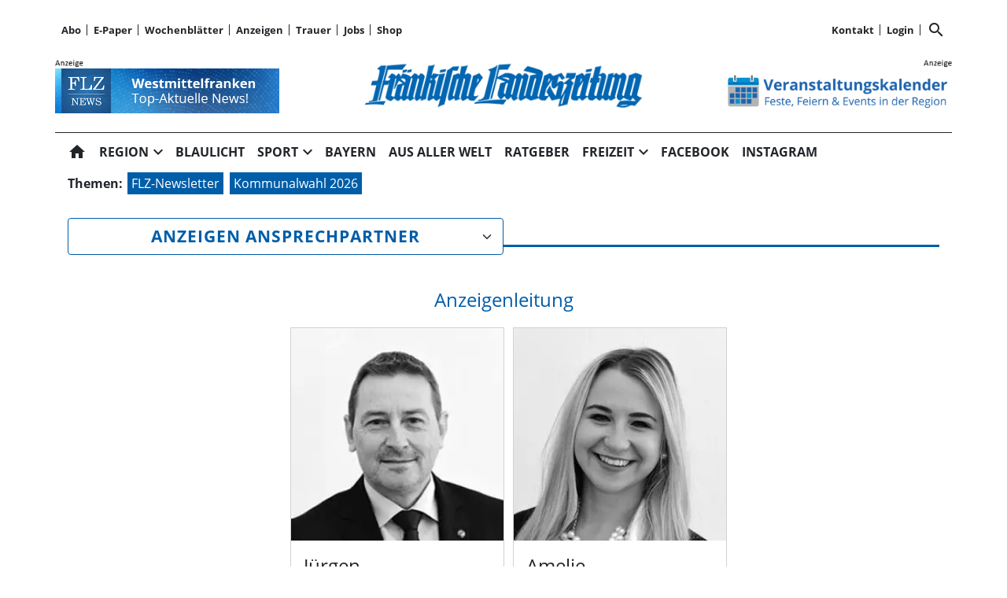

--- FILE ---
content_type: text/html; charset=utf-8
request_url: https://www.flz.de/anzeigen/ansprechpartner
body_size: 30039
content:
<!DOCTYPE html><!--suppress HtmlUnknownTarget --><html lang="de"><head>
  <meta charset="utf-8">
  <title>Kontakt - Anzeigen Fränkische Landeszeitung | FLZ.de</title>
  <meta name="viewport" content="width=device-width, initial-scale=1">
  <style>body {display: none;}</style>
  <!-- netPoint / CMP autoblocking code -->



<!-- netPoint / CMP autoblocking code -->
<link rel="preconnect" href="https://d.delivery.consentmanager.net">
<link rel="preconnect" href="https://cdn.consentmanager.net">
<link rel="preconnect" href="https://cdn.target-video.com">

<script type="text/javascript" data-cmp-ab="1" src="https://cdn.consentmanager.net/delivery/autoblocking/b47dffb161a2c.js" data-cmp-host="d.delivery.consentmanager.net" data-cmp-cdn="cdn.consentmanager.net" data-cmp-codesrc="1"></script> 



<style type="text/css">

  @import url("/static/style_neu.css");
</style>
<style type="text/css">
  @import url("/static/slider.css");
</style>


<!-- Upscore Start -->
<script> (function(u,p,s,c,r){u[r]=u[r]||function(p){(u[r].q=u[r].q||[]).push(p)},u[r].ls=1*new Date();
var a=p.createElement(s),m=p.getElementsByTagName(s)[0];a.async=1;a.src=c;m.parentNode.insertBefore(a,m) })(window,document,'script','//files.upscore.com/async/upScore.js','upScore');

upScore({ config: { domain: 'flz.de', article: 'article', track_positions: true }});
</script>
<!-- Upscore Ende -->


<!-- Google tag (gtag.js) -->
<script async src="https://www.googletagmanager.com/gtag/js?id=G-CFDEJT1MBW"></script>
<script>
  window.dataLayer = window.dataLayer || [];
  function gtag(){dataLayer.push(arguments);}
  gtag('js', new Date());

  gtag('config', 'G-CFDEJT1MBW');
</script>
<!-- Google Ende -->



<!--Async Tag // place this into <head></head> of website -->
<script type='text/javascript'>window.ADNPM = window.ADNPM || {};ADNPM.cmd = ADNPM.cmd || [];</script>
<script type='text/javascript' src='https://cdn.netpoint-media.de/1270816.js' async='async'></script>

<script type='text/javascript'>
	window.addEventListener('pscpRessourceChange', e => console.log(e.detail));
</script>

<script src="https://api.tiun.live/live_api/v2/snippets/BUKKonRXf8dP553_vDkdnz6kIYuUkD76ybHC25ic/background_js?appearance=light&language=de&corners=rounded&formal=true" data-cmp-vendor="c78143"></script>
<link rel="stylesheet" href="https://api.tiun.live/live_api/v2/snippets/BUKKonRXf8dP553_vDkdnz6kIYuUkD76ybHC25ic/background_css" />



<!--Autorenskript-->
<script src="/static/autoren.js"></script>







<style>
body{background-color: white !important}
.modal-fullscreen .modal-content{background: white !important; z-index: 1000002 !important}
.netpoint_topbanner{z-index: 102 !important}}


.modal-content{
    background: white !important;

}

.pscp-navigation{background-color:white !important;
}

container .netpoint_topbanner{z-index: 102 !important; background:#eee;}
/*.cmpboxrecall{display: none !important;}*/

.pscp-share-buttons{
    --pscp-icon-font-size: 20px !important;
    display: flex;
    gap: var(--pscp-space-xs) !important;
margin-top:-10px;
}
.article-preview__asset-badge-container::after {
  font-size: 1.2em !important;
  top: 85% !important;
  left: 91% !important;
}

.image-container.article-preview__overlay-premium-badge-container.article-preview__asset-badge-container::after {
  font-size: 1.2em !important;
  top: 85% !important;
  left: 85% !important;
}

.pscp-grid--two-col .article-preview__asset-badge-container::after {
  font-size: 1.2em !important;
  top: 91% !important;
  left: 95% !important;
}
.readProgress{top:60px!important}
.pscp-icon-image-navigation__dropdown_anchor{background:white;}

.pscp-share-buttons__share-twitter{display:none !important}

.cat-ad-labeling, .cat-ad-labeling:hover {
    color: #525252;}

 @media only screen and (min-width: 766px) 
{
/*.teaser-box__metadata-container{margin-top: 100px;}*/



}
.form-control[type=file] {

        width: 80%;
        margin-left: 30px;
    }

.form-control.is-invalid{
color:#58151c;
background-color: #f8d7da;
border-color:#f1aeb5;}
    .global-error-msg{
        grid-column: 1 / span 2;
        background: #ff0000c4;
        padding: 5px;
font-weight:400;
    }

/*#npIntDiv{display:none}*/
.swiper--navigation-on-content-pagination-at-bottom {
display: grid;
}
.mat-mdc-raised-button.mat-primary {
    --mdc-protected-button-container-color: #005da8 !important;
}
.HUPstyle .btn-primary{ 
background-image:unset !important;
}
.HUPstyle label {
    font-weight: 400 !important;
}

</style>


  <link rel="icon" id="appIcon" type="image/x-icon" href="/api/asset/public/media/WXpoaE16Y3habU10Wm1GaoiapaCKe6-aKeer03uOO4hBGoCos8lNXRhEUd-osJONvMXZL0dPaRiK_hYCAVCUa1lNhzWriJfHAHrBCFN1P6MLJkL1cG7K7KSr8YpXXBDZCPw_Gd7dSA6IvsnMVCPXWliBw0ruOJZlGM9oMhgJVCk=?preset=favicon"><link rel="apple-touch-icon" href="/api/asset/public/media/WXpoaE16Y3habU10Wm1GaoiapaCKe6-aKeer03uOO4hBGoCos8lNXRhEUd-osJONvMXZL0dPaRiK_hYCAVCUa1lNhzWriJfHAHrBCFN1P6MLJkL1cG7K7KSr8YpXXBDZCPw_Gd7dSA6IvsnMVCPXWliBw0ruOJZlGM9oMhgJVCk=?preset=favicon">
  
<script type="text/javascript">
    const  settings = {"pageTitle":"FLZ.de","favIconAssetUrl":"/api/asset/public/media/WXpoaE16Y3habU10Wm1GaoiapaCKe6-aKeer03uOO4hBGoCos8lNXRhEUd-osJONvMXZL0dPaRiK_hYCAVCUa1lNhzWriJfHAHrBCFN1P6MLJkL1cG7K7KSr8YpXXBDZCPw_Gd7dSA6IvsnMVCPXWliBw0ruOJZlGM9oMhgJVCk=?preset=favicon","mediaLabelAssetUrl":"/api/asset/public/media/WkdGalpqa3dNVEF0WXpNMoiN6np2kGzHL1UeKmITS8mQAyCq81Fh-4eOiGb9UskTVkVOta6-fUDUVSCGlBCKl2VXnD7FJ-Oo91EIf5qttRmjjDazveP_L--Lm_9bVeux8woXdztJMXTuQi0DLtfq-eGAWeWGyPpoCT0ZZadZGyk=","cropMode":"enclose","showLink4ArticleTeasers":false,"showAdditionalInfos4ArticlePreviews":false,"showPreviewMetadata":true,"articleTeaserMaxLines":4,"articleTeaserLinkText":"","id2HtmlContent":{"2a200696-4f01-4fdb-8b4a-148bd0a240fb":"[base64]","d05d2c17-a9d7-4094-92a7-f14eabed075b":"[base64]"},"articleButtonWidth":300,"articleButtonSpacing":25,"bfCacheValidityPeriod":60000,"resourceSeenEnabled":false,"wallDelay":1,"tiunEnabled":true,"tiunStyleUrl":"https://api.tiun.live/live_api/v2/snippets/BUKKonRXf8dP553_vDkdnz6kIYuUkD76ybHC25ic/background_css","tiunScriptUrl":"https://api.tiun.live/live_api/v2/snippets/BUKKonRXf8dP553_vDkdnz6kIYuUkD76ybHC25ic/background_js?appearance=light&language=de&corners=rounded&formal=true","premiumBadgeAvailable":true,"premiumBadgeDisplayLevel":2,"premiumBadgeAssetUrl":"/api/asset/public/media/TXpRNE1XSTROV1F0TVdFMX6iP3zi7qjlxJScKhEPA_9ulgWh37xEhxegHDy_a3fBe5owQqsgICMqmJSHuiYo-_kUhPrf2BfV4umfLLzArel3LBtOR-9B_YztNooGuir6wCPk4DjJkS6LOeKa1t9DZGQjT-wsIYvPENKToZ5ewhg=?preset=width200","premiumBadgeAssetWidth":3307,"premiumBadgeAssetHeight":2244,"premiumBadgeOverlayPosition":"BOTTOM_LEFT","premiumBadgeInlinePosition":"BEFORE_TEXT","premiumBadgeVerticalSpacing":0,"premiumBadgeHorizontalSpacing":0,"resourceChangeScript":"","authUrl":"https://sso.flz.de/auth/authorize?client_id=pscontent-portal&redirect_uri={CURRENTURI_ENCODED}","authStatusUrl":"https://sso.flz.de/auth/logonstatus","authStateLoggedInJsonResult":"{\"status\":\"success\",\"code\":2000}","payWallExpiredSubscriptionRedirectPath":"/aboabgelaufen","assetUrls":["/.well-known/assetlinks.json","/.well-known/apple-app-site-association","/.well-known/apple-site-association"],"searchQueryPathPrefix":"/search/"};
    const  COOKIE_PROVIDERS = [];
    const  COOKIE_CONSENT_SETTINGS = {"type":"cookieConsentPresentationSettings","version":48,"title":"Helfen Sie uns mit Ihrer Zustimmung","introduction":"","footnote":"Um unsere Webseite zu optimieren und Ihnen relevante Inhalte anzubieten, greifen wir auf Informationen (z.B. Geräteerkennung, Browserinformationen) in Ihrem Endgerät zu und speichern diese Informationen (wie Cookies oder andere Technologien) in Ihrem Endgerät. Damit messen wir, wie und womit Sie unsere Angebote nutzen. Die dabei erhobenen (personenbezogenen) Daten geben wir auch an Dritte weiter. \n\nIndem Sie „Alle akzeptieren“ klicken, stimmen Sie (jederzeit für die Zukunft widerruflich) der Speicherung und Datenverarbeitung zu. Sofern Sie „Notwendige Cookies“ klicken, nutzen Sie unsere Webseite nur mit technisch notwendigen Cookies.\n\nMit „Details…“ können Sie festlegen, welchen Zwecken Sie zustimmen und welchen nicht.\n\nIn den Cookie-Einstellungen können Sie Ihre freiwillige Einwilligung jederzeit individuell anpassen oder die Einwilligung für einzelne Zwecke erteilen/entziehen. Weitere Informationen finden Sie in der Datenschutzerklärung. \nHinweis zur Verarbeitung Ihrer auf dieser Webseite erhobenen Daten in den USA: Wir weisen Sie darauf hin, dass bezogen auf einzelne Cookies und Dienstleister eine Verarbeitung Ihrer Daten in den USA erfolgt. Die USA werden vom Europäischen Gerichtshof als ein Land mit einem nach EU-Standards unzureichendem Datenschutzniveau eingeschätzt. Es besteht insbesondere das Risiko, dass Ihre Daten durch US-Behörden, zu Kontroll- und zu Überwachungszwecken, möglicherweise auch ohne Rechtsbehelfsmöglichkeiten, verarbeitet werden können.\n\n\nAGB https://www.flz.de/agb\nImpressum https://www.flz.de/impressum\nDatenschutz https://www.flz.de/datenschutz\nCookie-Einstellungen https://www.flz.de/cookie-details","placeHolderTitle":"Empfohlener redaktioneller Inhalt","placeHolderText":"An dieser Stelle finden Sie externe Inhalte von {PROVIDER_NAMES} . Zum Schutz Ihrer persönlichen Daten werden externe Einbindungen erst angezeigt, wenn Sie durch Klick auf \"Inhalte zulassen\" bestätigen.","placeHolderAllowOnce":"Inhalte von {PROVIDER_NAMES} einmalig zulassen","placeHolderAllowAlways":"Inhalte von {PROVIDER_NAMES} immer zulassen","placeHolderFootnote":"Wenn Sie den Inhalt aktivieren, werden ggf. personenbezogene Daten verarbeitet. Weitere Informationen finden Sie in unserer Datenschutzerklärung."};
    const  CONSENT_MANAGER_SETTINGS = {"enabled":false,"externalType":null,"parameters":null};
    const  OBFUSCATE_PASSWORD = '18.0.2026';
    const  useDummyAds = false
    const device = {"os":"Mac","type":2,"isBot":true};
</script>
  
<script type="text/javascript">
    const  jwt = 'eyJhbGciOiJSUzI1NiJ9.eyJzY29wZSI6IiIsInNlc3Npb25JZCI6InhjNW9wQ2VkYm1FY1pOWjFxRE5sSzNMNjhWaHZLSDBmIiwiaXNzIjoiZSIsImV4cCI6MTc2ODg2MzcxN30.[base64]';
</script>
<link rel="stylesheet" href="/styles-QJYIFRPB.css"><link rel="stylesheet" href="https://api.tiun.live/live_api/v2/snippets/BUKKonRXf8dP553_vDkdnz6kIYuUkD76ybHC25ic/background_css"><link rel="prefetch" href="https://api.tiun.live/live_api/v2/snippets/BUKKonRXf8dP553_vDkdnz6kIYuUkD76ybHC25ic/background_js?appearance=light&amp;language=de&amp;corners=rounded&amp;formal=true"><meta property="og:site_name" content="FLZ.de"><meta property="og:title" content="Kontakt - Anzeigen Fränkische Landeszeitung | FLZ.de"><meta property="twitter:card" content="summary"><meta property="twitter:title" content="Kontakt - Anzeigen Fränkische Landeszeitung | FLZ.de"><meta name="thumbnail" content=""><meta property="og:type" content="website"><meta name="description" content="Sie wollen Werbung oder Anzeigen in der FLZ schalten? Hier finden Sie für Ihre Fragen alle Ansprechpartner im Landkreis Ansbach und Neustadt/Aisch-Bad Windsheim."><meta property="og:description" content="Sie wollen Werbung oder Anzeigen in der FLZ schalten? Hier finden Sie für Ihre Fragen alle Ansprechpartner im Landkreis Ansbach und Neustadt/Aisch-Bad Windsheim."><meta property="twitter:description" content="Sie wollen Werbung oder Anzeigen in der FLZ schalten? Hier finden Sie für Ihre Fragen alle Ansprechpartner im Landkreis Ansbach und Neustadt/Aisch-Bad Windsheim."><link rel="alternate" type="application/rss+xml" title="Kontakt - Anzeigen Fränkische Landeszeitung | FLZ.de" href="https://www.flz.de/api/content/public/rss?path=L2FuemVpZ2VuL2Fuc3ByZWNocGFydG5lcg=="><meta name="robots" content="max-snippet:161"><style ng-app-id="ng">[_nghost-ng-c2141053125]{--pscp-background-color: var(--pscp-app-background-color)}</style><style ng-app-id="ng">[_nghost-ng-c415448651]{position:relative;display:block;pointer-events:none}[_nghost-ng-c415448651]   .ngx-spinner[_ngcontent-ng-c415448651]{transition:.35s linear all;display:block;position:absolute;top:5px;left:0px}[_nghost-ng-c415448651]   .ngx-spinner[_ngcontent-ng-c415448651]   .ngx-spinner-icon[_ngcontent-ng-c415448651]{width:14px;height:14px;border:solid 2px transparent;border-top-color:inherit;border-left-color:inherit;border-radius:50%;-webkit-animation:_ngcontent-ng-c415448651_loading-bar-spinner .4s linear infinite;animation:_ngcontent-ng-c415448651_loading-bar-spinner .4s linear infinite}[_nghost-ng-c415448651]   .ngx-bar[_ngcontent-ng-c415448651]{transition:width .35s;position:absolute;top:0;left:0;width:100%;height:2px;border-bottom-right-radius:1px;border-top-right-radius:1px}[dir=rtl]   [_nghost-ng-c415448651]   .ngx-bar[_ngcontent-ng-c415448651]{right:0;left:unset}[fixed=true][_nghost-ng-c415448651]{z-index:10002}[fixed=true][_nghost-ng-c415448651]   .ngx-bar[_ngcontent-ng-c415448651]{position:fixed}[fixed=true][_nghost-ng-c415448651]   .ngx-spinner[_ngcontent-ng-c415448651]{position:fixed;top:10px;left:10px}[dir=rtl]   [fixed=true][_nghost-ng-c415448651]   .ngx-spinner[_ngcontent-ng-c415448651]{right:10px;left:unset}@-webkit-keyframes _ngcontent-ng-c415448651_loading-bar-spinner{0%{transform:rotate(0)}to{transform:rotate(360deg)}}@keyframes _ngcontent-ng-c415448651_loading-bar-spinner{0%{transform:rotate(0)}to{transform:rotate(360deg)}}</style><style ng-app-id="ng">.cookie-consent{--bs-modal-width: calc(100% - 2 * var(--bs-modal-margin))}  .cookie-consent .modal-dialog-scrollable{height:initial}  .cookie-consent .preselected{background-color:var(--pscp-contrast-10pct)}  .cookie-consent .modal-body button{min-width:230px}  .cookie-consent .modal-footer button{min-width:230px}  .cookie-consent--details{display:flex!important;align-items:center}  .cookie-consent__main-dialog{display:flex;max-height:calc(100% - 2 * var(--bs-modal-margin));position:absolute;left:0;right:0;bottom:0}  .cookie-consent__details-dialog{display:flex;max-height:calc(100% - 2 * var(--bs-modal-margin))}  .cookie-consent__button-container-right{width:300px}  .cookie-consent__button-container-right button{width:100%}</style><style id="root-layout-styles">:root{--pscp-converge-rgb : var(--pscp-tint-rgb);--pscp-subtitle-h3-font : 1.5em Open Sans, sans-serif;--pscp-primary-color : #005da8;--pscp-contrast-rgb : var(--pscp-shade-rgb);--.btn{--bs-btn-hover-bg:} : #005da8;----bs-btn-hover-bg: : #0072cf;--pscp-preview-inner-gap : var(--pscp-space-m);--pscp-primary-color-rgb : 0, 93, 168;--pscp-preview-teaser-box-4_highlight-preview-background-color : #eee;}</style><style ng-app-id="ng">.spacing-area[_ngcontent-ng-c2644146054]{background-color:var(--pscp-background-color)}</style><style ng-app-id="ng">[_nghost-ng-c1002475742]{background-color:var(--pscp-background-color);color:var(--pscp-body-color)}</style><style ng-app-id="ng">.pscp-navigation{display:block;top:var(--pscp-sticky-navigation-position);z-index:var(--pscp-sticky-navigation-z-index)}  .pscp-navigation--sticky.pscp-navigation--sticky-scroll-independent{position:sticky}  .pscp-page-scroll-up .pscp-navigation--sticky{position:sticky}</style><style ng-app-id="ng">[_nghost-ng-c3929099043]{color:var(--pscp-font-color)}</style><style ng-app-id="ng">.scroll-to-top-button[_ngcontent-ng-c2693327316]{position:fixed;bottom:var(--pscp-size-m);right:var(--pscp-size-l);display:flex;border-radius:50%;padding:var(--pscp-space-sm);background:var(--pscp-primary-color);color:var(--pscp-primary-contrast-color);font-size:10px;visibility:hidden;opacity:0;transition-property:opacity,visibility;transition-delay:0s,.3s;transition-duration:.3s,0s;z-index:1030;-webkit-user-select:none;-ms-user-select:none;user-select:none}.show[_ngcontent-ng-c2693327316]{visibility:visible;opacity:1;transition-delay:0s,0s}@media (min-width: 576px){.scroll-to-top-button[_ngcontent-ng-c2693327316]{right:calc(50vw - var(--pscp-container-max-width) / 2 + var(--pscp-size-m))}}@media (min-width: 768px){.scroll-to-top-button[_ngcontent-ng-c2693327316]{right:calc(50vw - var(--pscp-container-max-width) / 2 + var(--pscp-size-m))}}@media (min-width: 992px){.scroll-to-top-button[_ngcontent-ng-c2693327316]{right:calc(50vw - var(--pscp-container-max-width) / 2 + var(--pscp-size-m))}}@media (min-width: 1200px){.scroll-to-top-button[_ngcontent-ng-c2693327316]{right:calc(50vw - var(--pscp-container-max-width) / 2 + var(--pscp-size-m))}}</style><style ng-app-id="ng">.media-area[_ngcontent-ng-c4201844512]{color:var(--pscp-font-color);background-color:var(--pscp-background-color);margin-top:0!important;padding-top:var(--pscp-space-m)}</style><style ng-app-id="ng">[_nghost-ng-c4034033614]{--separator-color: var(--pscp-font-color)}.root[_ngcontent-ng-c4034033614]{color:var(--pscp-font-color);background-color:var(--pscp-background-color)}.nav-root[_ngcontent-ng-c4034033614]{display:flex;flex-wrap:nowrap;justify-content:space-between;font-size:13px;font-weight:700;white-space:nowrap}.left[_ngcontent-ng-c4034033614]{display:flex;flex-shrink:1;overflow:hidden;max-width:100%}.right[_ngcontent-ng-c4034033614]{display:flex;flex-shrink:0;overflow:hidden;max-width:100%}.entries-container[_ngcontent-ng-c4034033614] > *[_ngcontent-ng-c4034033614]{display:flex;align-items:center}.entries-container[_ngcontent-ng-c4034033614] > *[_ngcontent-ng-c4034033614]:not(:last-child){position:relative}.entries-container[_ngcontent-ng-c4034033614] > *[_ngcontent-ng-c4034033614]:not(:last-child):after{border-left:solid var(--separator-color) 1px;content:"";position:absolute;top:5px;bottom:5px;right:0}.menu[_ngcontent-ng-c4034033614]{flex-shrink:1;position:relative}.menu-entries[_ngcontent-ng-c4034033614]{position:absolute;background:var(--pscp-background-color);z-index:500;display:flex;flex-direction:column}.menu-entries-hidden[_ngcontent-ng-c4034033614]{display:none}</style><style ng-app-id="ng">.pscp-navigation-entry[_ngcontent-ng-c1881245405]{-webkit-user-select:none;user-select:none;display:inline-flex;align-items:center;flex-wrap:nowrap;gap:var(--pscp-space-sm);cursor:pointer;padding:var(--pscp-navigation-entry-padding, 0);height:var(--pscp-navigation-entry-height, auto)}</style><style ng-app-id="ng">[_nghost-ng-c651621576]{--pscp-border-color: var(--pscp-font-color);--pscp-border-width: thick}.search-bar[_ngcontent-ng-c651621576]{display:flex;width:100%;border-color:var(--pscp-border-color);border-style:solid;border-width:var(--pscp-border-width)}.search-button[_ngcontent-ng-c651621576]{display:flex;align-items:center;justify-content:space-around;border:none;background-color:var(--pscp-border-color);color:var(--pscp-background-color);width:40px;margin:-1px}.query-input[_ngcontent-ng-c651621576]{border-style:none;color:var(--pscp-font-color);background-color:var(--pscp-background-color)}.query-input[_ngcontent-ng-c651621576]:focus{outline:none!important}</style><style ng-app-id="ng">[_nghost-ng-c3155153289]{--separator-color: transparent}.header-area[_ngcontent-ng-c3155153289]{display:grid;gap:var(--pscp-gutter-x);grid-template-columns:min-content 1fr min-content;grid-template-areas:"left center right";color:var(--pscp-font-color);background-color:var(--pscp-background-color)}.header-area[_ngcontent-ng-c3155153289] > *[_ngcontent-ng-c3155153289]{min-height:0}@media screen and (min-width: 768px){.header-area[_ngcontent-ng-c3155153289]{grid-template-columns:min-content 2fr 1fr}}@media screen and (min-width: 992px){.header-area[_ngcontent-ng-c3155153289]{grid-template-columns:1fr 1fr 1fr}}.header-area__left[_ngcontent-ng-c3155153289]{grid-area:left;position:relative;overflow:visible}.header-area__left[_ngcontent-ng-c3155153289]:after{position:absolute;content:"";top:0;left:calc(100% + var(--pscp-gutter-x) / 2);height:100%;width:1px;background-color:var(--separator-color)}.header-area__center[_ngcontent-ng-c3155153289]{grid-area:center}.header-area__right[_ngcontent-ng-c3155153289]{grid-area:right;position:relative;overflow:visible}.header-area__right[_ngcontent-ng-c3155153289]:after{content:"";position:absolute;top:0;right:calc(100% + var(--pscp-gutter-x) / 2);height:100%;width:1px;background-color:var(--separator-color)}.logo-area__image[_ngcontent-ng-c3155153289]{width:100%;height:100%;object-fit:contain;object-position:center;font-size:0}.logo-area__image--right[_ngcontent-ng-c3155153289]{object-position:right}</style><style ng-app-id="ng">[_nghost-ng-c274347581]{--pscp-media-header-height: 12px;--pscp-media-header-margin-bottom: 1px}a[_ngcontent-ng-c274347581]{display:flex;flex-direction:column}.media[_ngcontent-ng-c274347581]{width:100%;max-height:calc(100% - var(--pscp-media-header-height) - var(--pscp-media-header-margin-bottom))}.media[_ngcontent-ng-c274347581]   img[_ngcontent-ng-c274347581]{width:100%;height:100%;object-fit:contain;object-position:left;font-size:0}.media__header[_ngcontent-ng-c274347581]{height:var(--pscp-media-header-height);margin-bottom:var(--pscp-media-header-margin-bottom);width:100%;background:no-repeat bottom left;background-size:contain;background-image:var(--pscp-media-label-url)}.media__header.media--right[_ngcontent-ng-c274347581]{background-position-x:right}.media.media--right[_ngcontent-ng-c274347581]   img[_ngcontent-ng-c274347581]{object-position:right}</style><style ng-app-id="ng">[_nghost-ng-c3088514774]{--color: currentColor}.separator-area[_ngcontent-ng-c3088514774]{background-color:var(--pscp-background-color)}.separator[_ngcontent-ng-c3088514774]{width:100%;background-color:var(--color)}</style><style ng-app-id="ng">[_nghost-ng-c840155058]{--l1-font: var(--pscp-main-navi-font, var(--pscp-app-font-family));--l1-color: var(--pscp-font-color);--l1-dropdown-icon-color: var(--pscp-font-color);--l1-background-color: var(--pscp-background-color);--l1-hover-color: var(--pscp-link-hover-color);--l1-hover-dropdown-icon-color: var(--pscp-link-hover-color);--l1-hover-background-color: var(--pscp-background-color);--l1-open-color: var(--l1-hover-color);--l1-open-background-color: var(--pscp-background-color);--l1-open-dropdown-icon-color: var(--l1-hover-color);--l1-entry-horizontal-padding: var(--pscp-space-sm);--l1-entry-vertical-padding: var(--pscp-space-sm);--l1-entry-height: auto;--l2-font: var(--pscp-main-navi-l2-font, var(--l1-font));--l2-color: var(--pscp-font-color);--l2-background-color: var(--pscp-background-color);--l2-hover-color: var(--pscp-link-hover-color);--l2-hover-background-color: var(--pscp-contrast-5pct);--l2-box-shadow-color: var(--pscp-contrast-30pct);--l2-box-shadow: 4px 4px 4px var(--l2-box-shadow-color);--l2-entry-horizontal-padding: var(--pscp-space-lg);--l2-entry-vertical-padding: var(--pscp-space-xs);--l2-entry-height: auto}.nav-level-1[_ngcontent-ng-c840155058]{display:flex;flex-wrap:nowrap;width:100%;white-space:nowrap;-webkit-user-select:none;-moz-user-select:none;-ms-user-select:none;user-select:none;border-radius:var(--pscp-nav-top-border-radius, 0) var(--pscp-nav-top-border-radius, 0) 0 0;font:var(--l1-font);--pscp-font-color: var(--l1-color);--pscp-link-color: var(--l1-color);--dropdown-icon-color: var(--l1-dropdown-icon-color);--pscp-background-color: var(--l1-background-color);--pscp-link-hover-color: var(--l1-hover-color);--hover-dropdown-icon-color: var(--l1-hover-dropdown-icon-color);--hover-background-color: var(--l1-hover-background-color);--open-color: var(--l1-open-color);--open-background-color: var(--l1-open-background-color);--open-dropdown-icon-color: var(--l1-open-dropdown-icon-color);--pscp-navigation-entry-padding: var(--l1-entry-vertical-padding) var(--l1-entry-horizontal-padding);--pscp-navigation-entry-height: var(--l1-entry-height);background-color:var(--pscp-background-color)}.nav-level-2[_ngcontent-ng-c840155058]{--pscp-font-color: var(--l2-color);--pscp-link-color: var(--l2-color);--pscp-background-color: var(--l2-background-color);--pscp-link-hover-color: var(--l2-hover-color);--hover-background-color: var(--l2-hover-background-color);--pscp-navigation-entry-padding: var(--l2-entry-vertical-padding) var(--l2-entry-horizontal-padding);--pscp-navigation-entry-height: var(--l2-entry-height);background-color:var(--pscp-background-color);box-shadow:var(--l2-box-shadow);margin-top:-2px!important;font:var(--l2-font)}.nav-level-1__left[_ngcontent-ng-c840155058]{flex-shrink:0;overflow:hidden;max-width:100%}.nav-level-1__middle-wrapper[_ngcontent-ng-c840155058]{position:relative;min-width:0;flex-shrink:1;flex-grow:1;display:flex}.nav-level-1__middle[_ngcontent-ng-c840155058]{display:flex;overflow-y:scroll;max-width:100%;-ms-overflow-style:none;scrollbar-width:none}.nav-level-1__middle[_ngcontent-ng-c840155058]::-webkit-scrollbar{display:none}.nav-level-1__right[_ngcontent-ng-c840155058]{flex-shrink:0;overflow:hidden;max-width:100%}.nav-level-1__entries-container[_ngcontent-ng-c840155058]{display:flex;flex-wrap:nowrap}.nav-level-1__entries-container[_ngcontent-ng-c840155058] > *[_ngcontent-ng-c840155058]{display:flex;align-items:center}.nav-level-1--scrolling[_ngcontent-ng-c840155058]{pointer-events:none}.dropdown-item[_ngcontent-ng-c840155058]{background-color:var(--pscp-background-color)}.dropdown-icon[_ngcontent-ng-c840155058]{color:var(--dropdown-icon-color);display:flex;align-items:center;justify-content:center;cursor:pointer}.nav__item[_ngcontent-ng-c840155058]{text-transform:var(--text-transform);background-color:var(--pscp-background-color)}.nav__item[_ngcontent-ng-c840155058]:hover{--pscp-link-color: var(--pscp-link-hover-color);--dropdown-icon-color: var(--hover-dropdown-icon-color);--pscp-background-color: var(--hover-background-color)}.nav__item.nav__item--clicked[_ngcontent-ng-c840155058], .nav__item.show[_ngcontent-ng-c840155058]{--pscp-link-color: var(--open-color);--pscp-link-hover-color: var(--open-color);--pscp-font-color: var(--open-color);--dropdown-icon-color: var(--open-dropdown-icon-color);--pscp-background-color: var(--open-background-color)}.nav__level-1-item--first[_ngcontent-ng-c840155058]{--pscp-navigation-entry-padding: var(--l1-entry-vertical-padding) var(--l1-entry-horizontal-padding) var(--l1-entry-vertical-padding) 0}.nav__level-1-item--last[_ngcontent-ng-c840155058]{--pscp-navigation-entry-padding: var(--l1-entry-vertical-padding) 0 var(--l1-entry-vertical-padding) var(--l1-entry-horizontal-padding)}.nav__level-1-item--last[_ngcontent-ng-c840155058]   .dropdown-button[_ngcontent-ng-c840155058]{margin:0}.dropup[_ngcontent-ng-c840155058], .dropright[_ngcontent-ng-c840155058], .dropdown[_ngcontent-ng-c840155058], .dropleft[_ngcontent-ng-c840155058]{position:static}.dropdown-menu[_ngcontent-ng-c840155058]{border:none;padding:0;border-radius:0}.dropdown-item[_ngcontent-ng-c840155058]{padding:0}.dropdown-item[_ngcontent-ng-c840155058]:active{color:var(--pscp-link-color)}.main[_ngcontent-ng-c840155058]{position:relative}.fixed-nav-spacer[_ngcontent-ng-c840155058]{height:37px}.scroll-button-left[_ngcontent-ng-c840155058]{left:0;color:transparent;background:transparent;display:none;align-items:center;justify-content:center;position:absolute;top:0;bottom:0}.scroll-button-right[_ngcontent-ng-c840155058]{right:0;color:transparent;background:transparent;display:none;align-items:center;justify-content:center;position:absolute;top:0;bottom:0}.scroll-button-left-visible[_ngcontent-ng-c840155058]   .scroll-button-left[_ngcontent-ng-c840155058]{color:var(--l1-color);background-color:var(--pscp-background-color);display:flex}.scroll-button-left-visible[_ngcontent-ng-c840155058]   .scroll-button-left[_ngcontent-ng-c840155058]:hover{color:var(--l1-hover-color)}.scroll-button-right-visible[_ngcontent-ng-c840155058]   .scroll-button-right[_ngcontent-ng-c840155058]{color:var(--l1-color);background-color:var(--pscp-background-color);display:flex}.scroll-button-right-visible[_ngcontent-ng-c840155058]   .scroll-button-right[_ngcontent-ng-c840155058]:hover{color:var(--l1-hover-color)}.dropdown-toggle[_ngcontent-ng-c840155058]{cursor:pointer}.dropdown-toggle[_ngcontent-ng-c840155058]:after{content:none}.dropdown-button[_ngcontent-ng-c840155058]{margin-left:calc(-1 * var(--l1-entry-horizontal-padding));margin-right:calc(-6px + var(--l1-entry-horizontal-padding))}</style><style ng-app-id="ng">[_nghost-ng-c2895322647]{--l1-color: var(--pscp-font-color);--l1-background-color: var(--pscp-icon-image-navigation-dropdown-background-color, var(--pscp-background-color));--l1-hover-color: var(--pscp-link-hover-color);--l1-hover-background-color: transparent;--l1-text-transform: uppercase;--l1-navigation-entry-padding: var(--pscp-space-sm) var(--pscp-space-m);--l1-font: var(--pscp-main-navi-font, var(--pscp-app-font-family));--l2-color: var(--pscp-font-color);--l2-background-color: var(--l1-background-color);--l2-hover-color: var(--pscp-link-color);--l2-hover-background-color: var(--pscp-contrast-5pct);--l2-text-transform: initial;--l2-navigation-entry-padding: var(--pscp-space-xs) var(--pscp-space-lg);--l2-font: var(--pscp-main-navi-l2-font, var(--l1-font))}ul[_ngcontent-ng-c2895322647]{margin:initial;padding:initial}li[_ngcontent-ng-c2895322647]{list-style-type:none}.pscp-icon-image-navigation[_ngcontent-ng-c2895322647]{position:relative;background-color:var(--pscp-background-color);display:grid;grid-template-columns:1fr auto 1fr;grid-template-rows:1fr;grid-template-areas:"icon logo dummy";gap:var(--pscp-gutter-x);-webkit-user-select:none;user-select:none}.pscp-icon-image-navigation__dropdown_anchor[_ngcontent-ng-c2895322647]{position:absolute;width:var(--pscp-icon-image-navigation-dropdown-width, 100%);max-width:100%;top:100%;z-index:100;-webkit-backface-visibility:hidden;-webkit-transform-style:preserve-3d;backface-visibility:hidden;transform-style:preserve-3d;transition:none}@media screen and (min-width: 576px){.pscp-icon-image-navigation__dropdown_anchor[_ngcontent-ng-c2895322647]{width:var(--pscp-icon-image-navigation-dropdown-width, auto)}}.pscp-icon-image-navigation__level-1[_ngcontent-ng-c2895322647]{--pscp-font-color: var(--l1-color);--pscp-link-color: var(--l1-color);--dropdown-icon-color: var(--l1-color);--pscp-background-color: var(--l1-background-color);--pscp-link-hover-color: var(--l1-hover-color);--hover-background-color: var(--l1-hover-background-color);--text-transform: var(--l1-text-transform);--font: var(--l1-font);--pscp-navigation-entry-padding: var(--l1-navigation-entry-padding);background:var(--pscp-background-color);box-shadow:4px 4px 4px var(--pscp-contrast-30pct);width:100%}.pscp-icon-image-navigation__level-2[_ngcontent-ng-c2895322647]{--pscp-font-color: var(--l2-color);--pscp-link-color: var(--l2-color);--pscp-background-color: var(--l2-background-color);--pscp-link-hover-color: var(--l2-hover-color);--hover-background-color: var(--l2-hover-background-color);--text-transform: var(--l2-text-transform);--font: var(--l2-font);--pscp-navigation-entry-padding: var(--l2-navigation-entry-padding);position:relative;margin:0;padding:0;border-radius:0;border:none;background:initial}.pscp-icon-image-navigation__menu-icon-holder[_ngcontent-ng-c2895322647], .pscp-icon-image-navigation__right-icon-holder[_ngcontent-ng-c2895322647], .pscp-icon-image-navigation__dummy-holder[_ngcontent-ng-c2895322647]{min-height:0;display:flex;align-items:center}.pscp-icon-image-navigation__menu-icon-holder[_ngcontent-ng-c2895322647]{grid-area:icon;justify-content:left;cursor:pointer;color:var(--pscp-font-color)}.pscp-icon-image-navigation__menu-icon-holder[_ngcontent-ng-c2895322647]:hover{color:var(--pscp-link-hover-color)}.pscp-icon-image-navigation__dummy-holder[_ngcontent-ng-c2895322647]{grid-area:dummy;visibility:hidden}.pscp-icon-image-navigation__right-icon-holder[_ngcontent-ng-c2895322647]{height:100%;justify-content:right}.pscp-icon-image-navigation__image-holder[_ngcontent-ng-c2895322647]{grid-area:logo;min-height:0;display:flex;align-items:center;justify-content:center}.pscp-icon-image-navigation__image[_ngcontent-ng-c2895322647]{width:100%;height:100%;object-fit:contain;object-position:center}.pscp-icon-image-navigation__toggle[_ngcontent-ng-c2895322647]{cursor:pointer;display:flex;align-items:center;margin-right:-4px}.pscp-icon-image-navigation__toggle[_ngcontent-ng-c2895322647]:after{content:none}.pscp-icon-image-navigation__toggle-icon[_ngcontent-ng-c2895322647]{--pscp-icon-font-size: 32px;color:var(--dropdown-icon-color);padding:var(--pscp-navigation-entry-padding);padding-left:0;padding-bottom:0;padding-top:0}.pscp-icon-image-navigation__item.pscp-icon-image-navigation__item--clicked[_ngcontent-ng-c2895322647], .pscp-icon-image-navigation__item[_ngcontent-ng-c2895322647]:hover{--pscp-link-color: var(--pscp-link-hover-color);background-color:var(--hover-background-color);--dropdown-icon-color: var(--pscp-link-hover-color)}.pscp-icon-image-navigation__text-and-toggle[_ngcontent-ng-c2895322647]{display:flex;align-items:center}.pscp-icon-image-navigation__item-text[_ngcontent-ng-c2895322647]{display:flex;flex-grow:1;text-transform:var(--text-transform);font:var(--font)}.pscp-icon-image-navigation__secondary-navigation[_ngcontent-ng-c2895322647]{--pscp-background-color: var(--pscp-icon-image-navigation-secondary-background-color, var(--pscp-contrast-5pct));--pscp-link-color: var(--pscp-icon-image-navigation-secondary-font-color, var(--l1-color));--pscp-link-hover-color: var(--pscp-icon-image-navigation-secondary-hover-color, var(--l1-hover-color));--text-transform: initial;--font: var(--pscp-main-navi-secondary-font, var(--l1-font));background-color:var(--pscp-background-color);display:flex;align-items:center;justify-content:space-around;flex-wrap:wrap}</style><style ng-app-id="ng">.one-col-layout[_ngcontent-ng-c4064966160]{padding-left:0;padding-right:0;margin-top:0}.page-layout-container[_ngcontent-ng-c4064966160]{background-color:var(--pscp-background-color)}</style><style ng-app-id="ng">@charset "UTF-8";@media (max-width: 575.98px){.d-xs-only-none[_ngcontent-ng-c1744941401]{display:none!important}}@media (min-width: 576px) and (max-width: 767.98px){.d-sm-only-none[_ngcontent-ng-c1744941401]{display:none!important}}@media (min-width: 768px) and (max-width: 991.98px){.d-md-only-none[_ngcontent-ng-c1744941401]{display:none!important}}@media (min-width: 992px) and (max-width: 1199.98px){.d-lg-only-none[_ngcontent-ng-c1744941401]{display:none!important}}@media (min-width: 1200px){.d-xl-only-none[_ngcontent-ng-c1744941401]{display:none!important}}@media (max-width: 767.98px){.d-xs-to-sm-none[_ngcontent-ng-c1744941401]{display:none!important}}@media (max-width: 991.98px){.d-xs-to-md-none[_ngcontent-ng-c1744941401]{display:none!important}}@media (max-width: 1199.98px){.d-xs-to-lg-none[_ngcontent-ng-c1744941401]{display:none!important}}[_nghost-ng-c1744941401]{--l1-font-size: var(--pscp-font-size-xs);--l2-font-size: var(--pscp-font-size-xxs)}.portal-footer[_ngcontent-ng-c1744941401]{color:var(--pscp-font-color);background-color:var(--pscp-background-color);position:relative;z-index:99}.portal-footer[_ngcontent-ng-c1744941401]   .first[_ngcontent-ng-c1744941401]{font-weight:700;font-size:var(--l1-font-size)}.portal-footer[_ngcontent-ng-c1744941401]   .second[_ngcontent-ng-c1744941401]{font-size:var(--l2-font-size)}.portal-footer[_ngcontent-ng-c1744941401]   .second[_ngcontent-ng-c1744941401]   [_ngcontent-ng-c1744941401]:not(:last-child):after{content:", "}</style></head>
<body class="show-body-after-css-load" style="--pscp-article-teaser-link-text : &quot;&gt; Weiter lesen&quot;;--pscp-media-label-url : url(&quot;/api/asset/public/media/WkdGalpqa3dNVEF0WXpNMoiN6np2kGzHL1UeKmITS8mQAyCq81Fh-4eOiGb9UskTVkVOta6-fUDUVSCGlBCKl2VXnD7FJ-Oo91EIf5qttRmjjDazveP_L--Lm_9bVeux8woXdztJMXTuQi0DLtfq-eGAWeWGyPpoCT0ZZadZGyk=&quot;);--pscp-premium-badge-url : url(&quot;/api/asset/public/media/TXpRNE1XSTROV1F0TVdFMX6iP3zi7qjlxJScKhEPA_9ulgWh37xEhxegHDy_a3fBe5owQqsgICMqmJSHuiYo-_kUhPrf2BfV4umfLLzArel3LBtOR-9B_YztNooGuir6wCPk4DjJkS6LOeKa1t9DZGQjT-wsIYvPENKToZ5ewhg=?preset=width200&quot;);--pscp-premium-badge-aspect-ratio : 3307/2244;--pscp-premium-badge-horizontal-spacing : 0px;--pscp-premium-badge-vertical-spacing : 0px;"><!--nghm-->
<app-root ng-version="20.3.2" _nghost-ng-c2141053125="" class="" ngh="30" ng-server-context="ssr"><ngx-loading-bar _ngcontent-ng-c2141053125="" _nghost-ng-c415448651="" fixed="true" style="color: var(--loading-bar-color);" ngh="0"><!----></ngx-loading-bar><app-fallback-h1 _ngcontent-ng-c2141053125="" ngh="1"><!----></app-fallback-h1><router-outlet _ngcontent-ng-c2141053125=""></router-outlet><app-root-layout ngh="29"><app-spacing-layout-part _nghost-ng-c2644146054="" ngh="2"><div _ngcontent-ng-c2644146054="" class="container g-0 spacing-area pb-3"></div></app-spacing-layout-part><app-media-layout-part ngh="4"><app-full-width-media-layout-part-representation _nghost-ng-c4201844512="" ngh="3"><div _ngcontent-ng-c4201844512="" class="vertical-media vertical-media--placement-vertical_right vertical-media--pos-fixed vertical-media--anchor-page_top"><div _ngcontent-ng-c4201844512=""><!--Banner Tag // Website: flz.DE // Adslot: netpoint_skyscraper // 160x600, 300x600 // nur *einmal rechts neben Content* einbinden -->
<div class="netpoint_skyscraper"></div></div><!----><!----><!----><!----></div><!----><!----><!----><!----></app-full-width-media-layout-part-representation><!----></app-media-layout-part><app-html-layout-part ngskiphydration="true" _nghost-ng-c1002475742=""><!-- Matomo -->

<!-- End Matomo Code -->


<!-- Upscore Integration - Start -->

<!-- Upscore Integration - Ende -->



<style>
.lp_ueberschrift{margin-top:20px;}
.search-button .material-icons{color:white;!important}
</style>


<style>
/**
  NetPoint Styling for PSCP
**/
 
/** adds ad markers to the netpoint delay loaded ads **/
.netpoint_outstream,
.netpoint_banner,
.netpoint_topbanner,
.netpoint_rectangle
 {
  position: relative;
}
/** only display the marker, if the container was filled by netpoint **/
.netpoint_outstream:not(:empty)::after,
.netpoint_banner:not(:empty)::after,
.netpoint_topbanner:not(:empty)::after,
.netpoint_rectangle:not(:empty)::after {
  content: "";
  position: absolute;
  bottom: calc(100% + 1px);
  width: 100%;
  height: var(--pscp-media-header-height);
  background-size: contain;
}
/** ad marker image + position **/
.netpoint_topbanner::after,
.netpoint_outstream::after,
.netpoint_rectangle::after,
.netpoint_banner::after {
  background: var(--pscp-media-label-url) no-repeat center;
}
 
/** NetPoint style fixes that might be deprecated later... **/
/** fixes the ad marker being inside the ads **/
.netpoint_skyscraper {
   margin-top: 15px;
}
/** adjust width and padding of the rectangles to fit netpoint sizing (they are larger than HUP defaults) **/
.media-buttons {
    --article-button-media-width: 350px;
    margin-left: -20px;
}

.netpoint_topbanner{margin-bottom:10px;}
.netpoint_skyscraper{margin-left:10px;}
</style>
<style type="text/css">
  @import url("/static/style_neu.css");
</style>
<!--Banner Tag // Website: xxx.DE // Adslot: netpoint_topbanner // 728x90, 800x250, 970x250 // nur *einmal über dem Content* einbinden --> 
<div class="container"> <div class="netpoint_topbanner"></div> </div></app-html-layout-part><app-navigation-layout-part class="pscp-navigation d-xs-only-none d-sm-only-none pscp-navigation--sticky-scroll-independent" _nghost-ng-c2176914502="" ngh="7"><!----><app-spaced-out-service-navigation-layout-part-representation _ngcontent-ng-c2176914502="" _nghost-ng-c4034033614="" style="--bs-link-hover-color : #005da8;--pscp-link-hover-color : #005da8;" ngh="6"><div _ngcontent-ng-c4034033614="" class="root container container-no-padding"><div _ngcontent-ng-c4034033614="" class="nav-root"><div _ngcontent-ng-c4034033614="" class="d-flex d-sm-none flex-column"><button _ngcontent-ng-c4034033614="" class="icon-only-button ps-2"><span _ngcontent-ng-c4034033614="" class="material-icons">menu</span></button><div _ngcontent-ng-c4034033614="" class="menu"><div _ngcontent-ng-c4034033614="" class="menu-entries menu-entries-hidden"><div _ngcontent-ng-c4034033614=""><app-navigation-entry _ngcontent-ng-c4034033614="" _nghost-ng-c1881245405="" ngh="5"><!----><a _ngcontent-ng-c1881245405="" draggable="false" class="pscp-navigation-entry d-flex pe-3 ps-2 py-1" aria-label="Abo" href="/abo_service">Abo</a><!----><!----><!----><!----><!----></app-navigation-entry></div><div _ngcontent-ng-c4034033614=""><app-navigation-entry _ngcontent-ng-c4034033614="" _nghost-ng-c1881245405="" ngh="5"><!----><a _ngcontent-ng-c1881245405="" draggable="false" class="pscp-navigation-entry d-flex pe-3 ps-2 py-1" aria-label="E-Paper" href="/epaper">E-Paper</a><!----><!----><!----><!----><!----></app-navigation-entry></div><div _ngcontent-ng-c4034033614=""><app-navigation-entry _ngcontent-ng-c4034033614="" _nghost-ng-c1881245405="" ngh="5"><!----><a _ngcontent-ng-c1881245405="" draggable="false" class="pscp-navigation-entry d-flex pe-3 ps-2 py-1" aria-label="Wochenblätter" href="/wochenbl%C3%A4tter">Wochenblätter</a><!----><!----><!----><!----><!----></app-navigation-entry></div><div _ngcontent-ng-c4034033614=""><app-navigation-entry _ngcontent-ng-c4034033614="" _nghost-ng-c1881245405="" ngh="5"><!----><a _ngcontent-ng-c1881245405="" draggable="false" class="pscp-navigation-entry d-flex pe-3 ps-2 py-1" aria-label="Anzeigen" href="/anzeigen">Anzeigen</a><!----><!----><!----><!----><!----></app-navigation-entry></div><div _ngcontent-ng-c4034033614=""><app-navigation-entry _ngcontent-ng-c4034033614="" _nghost-ng-c1881245405="" ngh="5"><!----><a _ngcontent-ng-c1881245405="" draggable="false" class="pscp-navigation-entry d-flex pe-3 ps-2 py-1" aria-label="Trauer" href="/online-portale/trauer-portal">Trauer</a><!----><!----><!----><!----><!----></app-navigation-entry></div><div _ngcontent-ng-c4034033614=""><app-navigation-entry _ngcontent-ng-c4034033614="" _nghost-ng-c1881245405="" ngh="5"><!----><a _ngcontent-ng-c1881245405="" draggable="false" class="pscp-navigation-entry d-flex pe-3 ps-2 py-1" aria-label="Jobs" href="/jobportal">Jobs</a><!----><!----><!----><!----><!----></app-navigation-entry></div><div _ngcontent-ng-c4034033614=""><app-navigation-entry _ngcontent-ng-c4034033614="" _nghost-ng-c1881245405="" ngh="5"><!----><a _ngcontent-ng-c1881245405="" draggable="false" class="pscp-navigation-entry d-flex pe-3 ps-2 py-1" aria-label="Shop" href="/shop">Shop</a><!----><!----><!----><!----><!----></app-navigation-entry></div><!----></div></div></div><div _ngcontent-ng-c4034033614="" class="left entries-container d-none d-sm-flex"><div _ngcontent-ng-c4034033614=""><app-navigation-entry _ngcontent-ng-c4034033614="" _nghost-ng-c1881245405="" ngh="5"><!----><a _ngcontent-ng-c1881245405="" draggable="false" class="pscp-navigation-entry d-flex px-2" aria-label="Abo" href="/abo_service">Abo</a><!----><!----><!----><!----><!----></app-navigation-entry></div><div _ngcontent-ng-c4034033614=""><app-navigation-entry _ngcontent-ng-c4034033614="" _nghost-ng-c1881245405="" ngh="5"><!----><a _ngcontent-ng-c1881245405="" draggable="false" class="pscp-navigation-entry d-flex px-2" aria-label="E-Paper" href="/epaper">E-Paper</a><!----><!----><!----><!----><!----></app-navigation-entry></div><div _ngcontent-ng-c4034033614=""><app-navigation-entry _ngcontent-ng-c4034033614="" _nghost-ng-c1881245405="" ngh="5"><!----><a _ngcontent-ng-c1881245405="" draggable="false" class="pscp-navigation-entry d-flex px-2" aria-label="Wochenblätter" href="/wochenbl%C3%A4tter">Wochenblätter</a><!----><!----><!----><!----><!----></app-navigation-entry></div><div _ngcontent-ng-c4034033614=""><app-navigation-entry _ngcontent-ng-c4034033614="" _nghost-ng-c1881245405="" ngh="5"><!----><a _ngcontent-ng-c1881245405="" draggable="false" class="pscp-navigation-entry d-flex px-2" aria-label="Anzeigen" href="/anzeigen">Anzeigen</a><!----><!----><!----><!----><!----></app-navigation-entry></div><div _ngcontent-ng-c4034033614=""><app-navigation-entry _ngcontent-ng-c4034033614="" _nghost-ng-c1881245405="" ngh="5"><!----><a _ngcontent-ng-c1881245405="" draggable="false" class="pscp-navigation-entry d-flex px-2" aria-label="Trauer" href="/online-portale/trauer-portal">Trauer</a><!----><!----><!----><!----><!----></app-navigation-entry></div><div _ngcontent-ng-c4034033614=""><app-navigation-entry _ngcontent-ng-c4034033614="" _nghost-ng-c1881245405="" ngh="5"><!----><a _ngcontent-ng-c1881245405="" draggable="false" class="pscp-navigation-entry d-flex px-2" aria-label="Jobs" href="/jobportal">Jobs</a><!----><!----><!----><!----><!----></app-navigation-entry></div><div _ngcontent-ng-c4034033614=""><app-navigation-entry _ngcontent-ng-c4034033614="" _nghost-ng-c1881245405="" ngh="5"><!----><a _ngcontent-ng-c1881245405="" draggable="false" class="pscp-navigation-entry d-flex px-2" aria-label="Shop" href="/shop">Shop</a><!----><!----><!----><!----><!----></app-navigation-entry></div><!----></div><div _ngcontent-ng-c4034033614="" class="right entries-container"><div _ngcontent-ng-c4034033614=""><app-navigation-entry _ngcontent-ng-c4034033614="" _nghost-ng-c1881245405="" ngh="5"><!----><a _ngcontent-ng-c1881245405="" draggable="false" class="pscp-navigation-entry d-flex px-2" aria-label="Kontakt" href="/kontakt">Kontakt</a><!----><!----><!----><!----><!----></app-navigation-entry></div><div _ngcontent-ng-c4034033614=""><app-navigation-entry _ngcontent-ng-c4034033614="" _nghost-ng-c1881245405="" ngh="5"><!----><a _ngcontent-ng-c1881245405="" draggable="false" class="pscp-navigation-entry d-flex px-2" aria-label="Login" href="/login">Login</a><!----><!----><!----><!----><!----></app-navigation-entry></div><div _ngcontent-ng-c4034033614=""><app-navigation-entry _ngcontent-ng-c4034033614="" _nghost-ng-c1881245405="" ngh="5"><!----><a _ngcontent-ng-c1881245405="" draggable="false" class="pscp-navigation-entry d-flex px-2" aria-label="Suche" href="/search"><span class="material-icons">search</span></a><!----><!----><!----><!----><!----></app-navigation-entry></div><!----></div></div></div></app-spaced-out-service-navigation-layout-part-representation><!----><!----><!----><!----><!----></app-navigation-layout-part><app-search-bar-layout-part ngh="9"><app-search-bar-layout-part-representation _nghost-ng-c651621576="" ngh="8"><!----></app-search-bar-layout-part-representation><!----><!----></app-search-bar-layout-part><app-spacing-layout-part _nghost-ng-c2644146054="" class="d-xs-only-none d-sm-only-none" ngh="2"><div _ngcontent-ng-c2644146054="" class="container g-0 spacing-area pb-4"></div></app-spacing-layout-part><app-header-layout-part class="d-xs-only-none d-sm-only-none" ngh="13"><!----><!----><app-left-right-teaser-header-layout-part-representation _nghost-ng-c3155153289="" ngh="12"><div _ngcontent-ng-c3155153289="" class="container container-no-padding header-area" style="height: 70px;"><div _ngcontent-ng-c3155153289="" class="d-none d-lg-block h-100 header-area__left"><app-header-teaser _ngcontent-ng-c3155153289="" ngh="11"><!----><app-media-header-teaser _nghost-ng-c274347581="" ngh="10"><a _ngcontent-ng-c274347581="" target="_blank" rel="nofollow" appmediaanchor="" class="d-flex flex-column w-100 h-100"><div _ngcontent-ng-c274347581="" class="media__header"><span _ngcontent-ng-c274347581="">&nbsp;</span></div><div _ngcontent-ng-c274347581="" class="d-none d-lg-block media"><img _ngcontent-ng-c274347581="" alt="Bild" aria-hidden="true" loading="lazy" src="/api/asset/public/media/fBbtVb-d-kZKxGUQBn2edBkmnt14rdu6StKg8c-Pl-t6gjRVq_mAAPipxCRq0RkwQan0eaBEZhjxNLrvsSVVF7LMukM0wIQQKLkkwL9xMTG_gU8Flv6hh7IkPqYRq9RG3a1X-1nkuiVHKPaqE15HtjerTVqd12qKxjDfl2LwRnc=?preset=width400&amp;format=webp"></div><div _ngcontent-ng-c274347581="" class="d-block d-md-none media"><img _ngcontent-ng-c274347581="" alt="Bild" aria-hidden="true" loading="lazy" src="/api/asset/public/media/fBbtVb-d-kZKxGUQBn2edBkmnt14rdu6StKg8c-Pl-t6gjRVq_mAAPipxCRq0RkwQan0eaBEZhjxNLrvsSVVF7LMukM0wIQQKLkkwL9xMTG_gU8Flv6hh7IkPqYRq9RG3a1X-1nkuiVHKPaqE15HtjerTVqd12qKxjDfl2LwRnc=?preset=width400&amp;format=webp"></div><div _ngcontent-ng-c274347581="" class="d-none d-md-block d-lg-none media"><img _ngcontent-ng-c274347581="" alt="Bild" aria-hidden="true" loading="lazy" src="/api/asset/public/media/fBbtVb-d-kZKxGUQBn2edBkmnt14rdu6StKg8c-Pl-t6gjRVq_mAAPipxCRq0RkwQan0eaBEZhjxNLrvsSVVF7LMukM0wIQQKLkkwL9xMTG_gU8Flv6hh7IkPqYRq9RG3a1X-1nkuiVHKPaqE15HtjerTVqd12qKxjDfl2LwRnc=?preset=width400&amp;format=webp"></div></a><!----><!----><!----><!----></app-media-header-teaser><!----><!----><!----><!----></app-header-teaser></div><h1 _ngcontent-ng-c3155153289="" class="h-100 header-area__center h1-as-div"><a _ngcontent-ng-c3155153289="" class="logo-area" href="/"><img _ngcontent-ng-c3155153289="" alt="Logo" loading="lazy" class="d-block d-md-none logo-area__image" src="/api/asset/public/media/WTJNM09EWTJPV010TURWaF9T4puOmQ7ecUsZjzvHVeUAq8Cs8IfsDSikds4U6AO8ZIOQI6aUeVRZUPb89pQF9twK3KBXw4k85T707Ck_FGEBhZeDvBD0AZCymzD-q8aIXjnV3l3MihGBRO3JFIRMorNjbdpXuKNyrCBT53RrnGI=?preset=width800&amp;format=webp"><img _ngcontent-ng-c3155153289="" alt="Logo" loading="lazy" class="d-none d-md-block d-lg-none logo-area__image logo-area__image--right" src="/api/asset/public/media/WTJNM09EWTJPV010TURWaF9T4puOmQ7ecUsZjzvHVeUAq8Cs8IfsDSikds4U6AO8ZIOQI6aUeVRZUPb89pQF9twK3KBXw4k85T707Ck_FGEBhZeDvBD0AZCymzD-q8aIXjnV3l3MihGBRO3JFIRMorNjbdpXuKNyrCBT53RrnGI=?preset=width800&amp;format=webp"><img _ngcontent-ng-c3155153289="" alt="Logo" loading="lazy" class="d-none d-lg-block logo-area logo-area__image" src="/api/asset/public/media/WTJNM09EWTJPV010TURWaF9T4puOmQ7ecUsZjzvHVeUAq8Cs8IfsDSikds4U6AO8ZIOQI6aUeVRZUPb89pQF9twK3KBXw4k85T707Ck_FGEBhZeDvBD0AZCymzD-q8aIXjnV3l3MihGBRO3JFIRMorNjbdpXuKNyrCBT53RrnGI=?preset=width800&amp;format=webp"><span _ngcontent-ng-c3155153289="" class="visually-hidden">Kontakt - Anzeigen Fränkische Landeszeitung | FLZ.de</span></a><!----></h1><!----><!----><div _ngcontent-ng-c3155153289="" class="d-md-block h-100 header-area__right d-none"><app-header-teaser _ngcontent-ng-c3155153289="" ngh="11"><!----><app-media-header-teaser _nghost-ng-c274347581="" ngh="10"><a _ngcontent-ng-c274347581="" target="_blank" rel="nofollow" appmediaanchor="" class="d-flex flex-column w-100 h-100"><div _ngcontent-ng-c274347581="" class="media__header media--right"><span _ngcontent-ng-c274347581="">&nbsp;</span></div><div _ngcontent-ng-c274347581="" class="d-none d-lg-block media media--right"><img _ngcontent-ng-c274347581="" alt="Bild" aria-hidden="true" loading="lazy" src="/api/asset/public/media/fBbtVb-d-kZKxGUQBn2edHZS-cutDJDsFPjvwfl2QR4dYAYyo4Kvr5an6u5uHv8zX0e6QSIqtSDKUn8qwXe0FjSYxEtYNdMfy-TH6qebFaicBBzK3RfPVyBjLXauyw4PX8k5gCiFvfV7VKtDGNF0bXu4LcaH2oZ2Z05gNDPfg80=?preset=width400&amp;format=webp"></div><div _ngcontent-ng-c274347581="" class="d-block d-md-none media media--right"><img _ngcontent-ng-c274347581="" alt="Bild" aria-hidden="true" loading="lazy" src="/api/asset/public/media/fBbtVb-d-kZKxGUQBn2edHZS-cutDJDsFPjvwfl2QR4dYAYyo4Kvr5an6u5uHv8zX0e6QSIqtSDKUn8qwXe0FjSYxEtYNdMfy-TH6qebFaicBBzK3RfPVyBjLXauyw4PX8k5gCiFvfV7VKtDGNF0bXu4LcaH2oZ2Z05gNDPfg80=?preset=width400&amp;format=webp"></div><div _ngcontent-ng-c274347581="" class="d-none d-md-block d-lg-none media media--right"><img _ngcontent-ng-c274347581="" alt="Bild" aria-hidden="true" loading="lazy" src="/api/asset/public/media/fBbtVb-d-kZKxGUQBn2edHZS-cutDJDsFPjvwfl2QR4dYAYyo4Kvr5an6u5uHv8zX0e6QSIqtSDKUn8qwXe0FjSYxEtYNdMfy-TH6qebFaicBBzK3RfPVyBjLXauyw4PX8k5gCiFvfV7VKtDGNF0bXu4LcaH2oZ2Z05gNDPfg80=?preset=width400&amp;format=webp"></div></a><!----><!----><!----><!----></app-media-header-teaser><!----><!----><!----><!----></app-header-teaser></div></div><!----></app-left-right-teaser-header-layout-part-representation><!----><!----></app-header-layout-part><app-spacing-layout-part _nghost-ng-c2644146054="" class="d-xs-only-none d-sm-only-none" ngh="2"><div _ngcontent-ng-c2644146054="" class="container g-0 spacing-area pb-4"></div></app-spacing-layout-part><app-separator-layout-part class="d-xs-only-none d-sm-only-none" ngh="14"><app-separator-layout-part-representation _nghost-ng-c3088514774="" ngh="2"><div _ngcontent-ng-c3088514774="" class="container separator-area container-no-padding"><div _ngcontent-ng-c3088514774="" class="separator" style="height: 1px;"></div></div></app-separator-layout-part-representation><!----><!----></app-separator-layout-part><app-spacing-layout-part _nghost-ng-c2644146054="" class="d-xs-only-none d-sm-only-none" ngh="2"><div _ngcontent-ng-c2644146054="" class="container g-0 spacing-area pb-1"></div></app-spacing-layout-part><app-navigation-layout-part class="pscp-navigation d-xs-only-none d-sm-only-none pscp-navigation--sticky-scroll-independent" _nghost-ng-c2176914502="" ngh="18"><!----><!----><app-main-navigation-layout-part-representation _ngcontent-ng-c2176914502="" _nghost-ng-c840155058="" style="--l1-entry-height : 40px;" ngh="17"><!----><div _ngcontent-ng-c840155058="" class="portal-spaced-out-main-navigation container no-left-entries no-right-entries"><div _ngcontent-ng-c840155058="" class="nav-level-1"><!----><!----><div _ngcontent-ng-c840155058="" class="nav-level-1__middle-wrapper"><button _ngcontent-ng-c840155058="" class="icon-only-button scroll-button-left"><span class="material-icons">arrow_left</span></button><div _ngcontent-ng-c840155058="" class="nav-level-1__middle"><div _ngcontent-ng-c840155058="" ngbnav="" class="nav nav-level-1__entries-container nav-level-1--first-entry-no-padding-left nav-level-1--last-entry-no-padding-right" id="middleEntriesContainer" role="tablist"><div _ngcontent-ng-c840155058="" display="dynamic" ngbdropdown="" ngbnavitem="" placement="bottom-left" class="nav-item nav__level-1-item nav__item nav__level-1-item--first" id="26771-0fdba2ea-316a-423e-b954-7a88326c7b7f-ngbDropdown"><div _ngcontent-ng-c840155058="" ngbdropdownanchor="" class="dropdown-toggle" style="height: 100%; width: 0;" aria-expanded="false"></div><div _ngcontent-ng-c840155058="" data-toggle="false"><app-navigation-entry _ngcontent-ng-c840155058="" _nghost-ng-c1881245405="" ngh="5"><!----><a _ngcontent-ng-c1881245405="" draggable="false" class="pscp-navigation-entry d-flex" aria-label="Home" href="/"><span class="material-icons">home</span></a><!----><!----><!----><!----><!----></app-navigation-entry></div><!----><!----><!----><!----></div><!----><div _ngcontent-ng-c840155058="" display="dynamic" ngbdropdown="" ngbnavitem="" placement="bottom-left" class="nav-item nav__level-1-item nav__item" id="26771-5ea6e4a4-0383-4201-b776-cd6dc9c77871-ngbDropdown"><div _ngcontent-ng-c840155058="" ngbdropdownanchor="" class="dropdown-toggle" style="height: 100%; width: 0;" aria-expanded="false"></div><!----><div _ngcontent-ng-c840155058="" data-toggle="true"><app-navigation-entry _ngcontent-ng-c840155058="" _nghost-ng-c1881245405="" ngh="15"><a _ngcontent-ng-c1881245405="" draggable="false" class="pscp-navigation-entry d-flex" aria-label="Region">Region</a><!----><!----><!----><!----><!----><!----></app-navigation-entry></div><!----><div _ngcontent-ng-c840155058="" data-toggle="true" class="dropdown-icon"><span _ngcontent-ng-c840155058="" class="material-icons dropdown-button">expand_more</span></div><!----><div _ngcontent-ng-c840155058="" ngbdropdownmenu="" class="dropdown-menu nav-level-2 px-1 py-1"><!----></div><!----></div><!----><div _ngcontent-ng-c840155058="" display="dynamic" ngbdropdown="" ngbnavitem="" placement="bottom-left" class="nav-item nav__level-1-item nav__item" id="26771-506f654e-6908-4004-a100-e58d617bd2b9-ngbDropdown"><div _ngcontent-ng-c840155058="" ngbdropdownanchor="" class="dropdown-toggle" style="height: 100%; width: 0;" aria-expanded="false"></div><div _ngcontent-ng-c840155058="" data-toggle="false"><app-navigation-entry _ngcontent-ng-c840155058="" _nghost-ng-c1881245405="" ngh="5"><!----><a _ngcontent-ng-c1881245405="" draggable="false" class="pscp-navigation-entry d-flex" aria-label="Blaulicht" href="/blaulicht">Blaulicht</a><!----><!----><!----><!----><!----></app-navigation-entry></div><!----><!----><!----><!----></div><!----><div _ngcontent-ng-c840155058="" display="dynamic" ngbdropdown="" ngbnavitem="" placement="bottom-left" class="nav-item nav__level-1-item nav__item" id="26771-a25e3f0f-daf7-4780-bee4-50c05d327eae-ngbDropdown"><div _ngcontent-ng-c840155058="" ngbdropdownanchor="" class="dropdown-toggle" style="height: 100%; width: 0;" aria-expanded="false"></div><!----><div _ngcontent-ng-c840155058="" data-toggle="true"><app-navigation-entry _ngcontent-ng-c840155058="" _nghost-ng-c1881245405="" ngh="15"><a _ngcontent-ng-c1881245405="" draggable="false" class="pscp-navigation-entry d-flex" aria-label="Sport">Sport</a><!----><!----><!----><!----><!----><!----></app-navigation-entry></div><!----><div _ngcontent-ng-c840155058="" data-toggle="true" class="dropdown-icon"><span _ngcontent-ng-c840155058="" class="material-icons dropdown-button">expand_more</span></div><!----><div _ngcontent-ng-c840155058="" ngbdropdownmenu="" class="dropdown-menu nav-level-2 px-1 py-1"><!----></div><!----></div><!----><div _ngcontent-ng-c840155058="" display="dynamic" ngbdropdown="" ngbnavitem="" placement="bottom-left" class="nav-item nav__level-1-item nav__item" id="26771-b2e2acdb-dbef-4e95-92b8-1fd5130ba87d-ngbDropdown"><div _ngcontent-ng-c840155058="" ngbdropdownanchor="" class="dropdown-toggle" style="height: 100%; width: 0;" aria-expanded="false"></div><div _ngcontent-ng-c840155058="" data-toggle="false"><app-navigation-entry _ngcontent-ng-c840155058="" _nghost-ng-c1881245405="" ngh="5"><!----><a _ngcontent-ng-c1881245405="" draggable="false" class="pscp-navigation-entry d-flex" aria-label="Bayern" href="/bayern">Bayern</a><!----><!----><!----><!----><!----></app-navigation-entry></div><!----><!----><!----><!----></div><!----><div _ngcontent-ng-c840155058="" display="dynamic" ngbdropdown="" ngbnavitem="" placement="bottom-left" class="nav-item nav__level-1-item nav__item" id="26771-895c72b3-e5ce-4d61-a4ac-55b7e4f59c54-ngbDropdown"><div _ngcontent-ng-c840155058="" ngbdropdownanchor="" class="dropdown-toggle" style="height: 100%; width: 0;" aria-expanded="false"></div><div _ngcontent-ng-c840155058="" data-toggle="false"><app-navigation-entry _ngcontent-ng-c840155058="" _nghost-ng-c1881245405="" ngh="5"><!----><a _ngcontent-ng-c1881245405="" draggable="false" class="pscp-navigation-entry d-flex" aria-label="Aus aller Welt" href="/deutschlandunddiewelt/nachrichtenausallerwelt">Aus aller Welt</a><!----><!----><!----><!----><!----></app-navigation-entry></div><!----><!----><!----><!----></div><!----><div _ngcontent-ng-c840155058="" display="dynamic" ngbdropdown="" ngbnavitem="" placement="bottom-left" class="nav-item nav__level-1-item nav__item" id="26771-6173e9c2-e828-44e2-8d2b-ad0f6e0dadc3-ngbDropdown"><div _ngcontent-ng-c840155058="" ngbdropdownanchor="" class="dropdown-toggle" style="height: 100%; width: 0;" aria-expanded="false"></div><div _ngcontent-ng-c840155058="" data-toggle="false"><app-navigation-entry _ngcontent-ng-c840155058="" _nghost-ng-c1881245405="" ngh="5"><!----><a _ngcontent-ng-c1881245405="" draggable="false" class="pscp-navigation-entry d-flex" aria-label="Ratgeber" href="/ratgeber">Ratgeber</a><!----><!----><!----><!----><!----></app-navigation-entry></div><!----><!----><!----><!----></div><!----><div _ngcontent-ng-c840155058="" display="dynamic" ngbdropdown="" ngbnavitem="" placement="bottom-left" class="nav-item nav__level-1-item nav__item" id="26771-a88fa91e-26d9-412d-8f14-7d267d95871f-ngbDropdown"><div _ngcontent-ng-c840155058="" ngbdropdownanchor="" class="dropdown-toggle" style="height: 100%; width: 0;" aria-expanded="false"></div><!----><div _ngcontent-ng-c840155058="" data-toggle="true"><app-navigation-entry _ngcontent-ng-c840155058="" _nghost-ng-c1881245405="" ngh="15"><a _ngcontent-ng-c1881245405="" draggable="false" class="pscp-navigation-entry d-flex" aria-label="Freizeit">Freizeit</a><!----><!----><!----><!----><!----><!----></app-navigation-entry></div><!----><div _ngcontent-ng-c840155058="" data-toggle="true" class="dropdown-icon"><span _ngcontent-ng-c840155058="" class="material-icons dropdown-button">expand_more</span></div><!----><div _ngcontent-ng-c840155058="" ngbdropdownmenu="" class="dropdown-menu nav-level-2 px-1 py-1"><!----></div><!----></div><!----><div _ngcontent-ng-c840155058="" display="dynamic" ngbdropdown="" ngbnavitem="" placement="bottom-left" class="nav-item nav__level-1-item nav__item" id="26771-60c1e216-97be-48ea-8445-2ea9e0651528-ngbDropdown"><div _ngcontent-ng-c840155058="" ngbdropdownanchor="" class="dropdown-toggle" style="height: 100%; width: 0;" aria-expanded="false"></div><div _ngcontent-ng-c840155058="" data-toggle="false"><app-navigation-entry _ngcontent-ng-c840155058="" _nghost-ng-c1881245405="" ngh="16"><!----><!----><a _ngcontent-ng-c1881245405="" draggable="false" target="_blank" class="pscp-navigation-entry d-flex" href="https://www.facebook.com/pages/category/News---media-website/Fr%C3%A4nkische-Landeszeitung-2692110434162834/" aria-label="Facebook">Facebook</a><!----><!----><!----><!----></app-navigation-entry></div><!----><!----><!----><!----></div><!----><div _ngcontent-ng-c840155058="" display="dynamic" ngbdropdown="" ngbnavitem="" placement="bottom-left" class="nav-item nav__level-1-item nav__item nav__level-1-item--last" id="26771-30a0dee3-f003-467e-8ad5-054e101d1c61-ngbDropdown"><div _ngcontent-ng-c840155058="" ngbdropdownanchor="" class="dropdown-toggle" style="height: 100%; width: 0;" aria-expanded="false"></div><div _ngcontent-ng-c840155058="" data-toggle="false"><app-navigation-entry _ngcontent-ng-c840155058="" _nghost-ng-c1881245405="" ngh="16"><!----><!----><a _ngcontent-ng-c1881245405="" draggable="false" target="_blank" class="pscp-navigation-entry d-flex" href="https://www.instagram.com/fraenkische_landeszeitung/?hl=de" aria-label="Instagram">Instagram</a><!----><!----><!----><!----></app-navigation-entry></div><!----><!----><!----><!----></div><!----><!----></div><!----><!----></div><button _ngcontent-ng-c840155058="" class="icon-only-button scroll-button-right"><span class="material-icons">arrow_right</span></button></div><!----><!----></div></div></app-main-navigation-layout-part-representation><!----><!----><!----><!----></app-navigation-layout-part><app-navigation-layout-part class="pscp-navigation d-md-only-none d-lg-only-none d-xl-only-none pscp-navigation--sticky pscp-navigation--sticky-scroll-independent" _nghost-ng-c2176914502="" style="--pscp-sticky-navigation-position : 0px;--pscp-sticky-navigation-z-index : 120;" ngh="21"><!----><!----><!----><app-icon-image-main-navigation-layout-part-representation _ngcontent-ng-c2176914502="" _nghost-ng-c2895322647="" style="--pscp-background-color : #fff;" ngh="20"><nav _ngcontent-ng-c2895322647="" class="pscp-icon-image-navigation container" style="height: 70px;"><div _ngcontent-ng-c2895322647="" class="pscp-icon-image-navigation__menu-icon-holder"><span class="material-icons">menu</span></div><!----><div _ngcontent-ng-c2895322647="" class="pscp-icon-image-navigation__image-holder"><a _ngcontent-ng-c2895322647="" class="w-100 h-100" href="/"><img _ngcontent-ng-c2895322647="" aria-label="Home" class="pscp-icon-image-navigation__image" src="/api/asset/public/media/WTJNM09EWTJPV010TURWaF9T4puOmQ7ecUsZjzvHVeUAq8Cs8IfsDSikds4U6AO8ZIOQI6aUeVRZUPb89pQF9twK3KBXw4k85T707Ck_FGEBhZeDvBD0AZCymzD-q8aIXjnV3l3MihGBRO3JFIRMorNjbdpXuKNyrCBT53RrnGI=?preset=height100&amp;format=webp" alt=""></a><span _ngcontent-ng-c2895322647="" class="visually-hidden">Kontakt - Anzeigen Fränkische Landeszeitung | FLZ.de</span><!----></div><!----><div _ngcontent-ng-c2895322647="" class="pscp-icon-image-navigation__right-icon-holder"><app-navigation-entry _ngcontent-ng-c2895322647="" class="h-100" _nghost-ng-c1881245405="" ngh="19"><!----><!----><!----><a _ngcontent-ng-c1881245405="" class="pscp-navigation-entry h-100"><span class="material-icons">search</span></a><!----><!----><!----></app-navigation-entry></div><!----><!----><div _ngcontent-ng-c2895322647="" class="pscp-icon-image-navigation__dropdown_anchor"><ul _ngcontent-ng-c2895322647="" ngbdropdown="" class="pscp-icon-image-navigation__level-1 collapse"><li _ngcontent-ng-c2895322647="" ngbdropdown="" class="pscp-icon-image-navigation__item"><div _ngcontent-ng-c2895322647="" class="pscp-icon-image-navigation__text-and-toggle"><app-navigation-entry _ngcontent-ng-c2895322647="" class="pscp-icon-image-navigation__item-text" _nghost-ng-c1881245405="" ngh="5"><!----><a _ngcontent-ng-c1881245405="" draggable="false" class="pscp-navigation-entry w-100" aria-label="Home" href="/"><span class="material-icons">home</span></a><!----><!----><!----><!----><!----></app-navigation-entry><!----><!----><!----></div><!----></li><li _ngcontent-ng-c2895322647="" ngbdropdown="" class="pscp-icon-image-navigation__item"><div _ngcontent-ng-c2895322647="" class="pscp-icon-image-navigation__text-and-toggle"><!----><app-navigation-entry _ngcontent-ng-c2895322647="" ngbdropdowntoggle="" class="dropdown-toggle pscp-icon-image-navigation__item-text pscp-icon-image-navigation__toggle" _nghost-ng-c1881245405="" aria-expanded="false" ngh="15"><a _ngcontent-ng-c1881245405="" draggable="false" class="pscp-navigation-entry w-100" aria-label="Region">Region</a><!----><!----><!----><!----><!----><!----></app-navigation-entry><!----><div _ngcontent-ng-c2895322647="" ngbdropdowntoggle="" class="dropdown-toggle pscp-icon-image-navigation__toggle pscp-icon-image-navigation__toggle-icon" aria-expanded="false"><span _ngcontent-ng-c2895322647="" class="material-icons">expand_more</span></div><!----></div><ul _ngcontent-ng-c2895322647="" ngbdropdownmenu="" class="dropdown-menu pscp-icon-image-navigation__level-2"><!----></ul><!----></li><li _ngcontent-ng-c2895322647="" ngbdropdown="" class="pscp-icon-image-navigation__item"><div _ngcontent-ng-c2895322647="" class="pscp-icon-image-navigation__text-and-toggle"><app-navigation-entry _ngcontent-ng-c2895322647="" class="pscp-icon-image-navigation__item-text" _nghost-ng-c1881245405="" ngh="5"><!----><a _ngcontent-ng-c1881245405="" draggable="false" class="pscp-navigation-entry w-100" aria-label="Blaulicht" href="/blaulicht">Blaulicht</a><!----><!----><!----><!----><!----></app-navigation-entry><!----><!----><!----></div><!----></li><li _ngcontent-ng-c2895322647="" ngbdropdown="" class="pscp-icon-image-navigation__item"><div _ngcontent-ng-c2895322647="" class="pscp-icon-image-navigation__text-and-toggle"><!----><app-navigation-entry _ngcontent-ng-c2895322647="" ngbdropdowntoggle="" class="dropdown-toggle pscp-icon-image-navigation__item-text pscp-icon-image-navigation__toggle" _nghost-ng-c1881245405="" aria-expanded="false" ngh="15"><a _ngcontent-ng-c1881245405="" draggable="false" class="pscp-navigation-entry w-100" aria-label="Sport">Sport</a><!----><!----><!----><!----><!----><!----></app-navigation-entry><!----><div _ngcontent-ng-c2895322647="" ngbdropdowntoggle="" class="dropdown-toggle pscp-icon-image-navigation__toggle pscp-icon-image-navigation__toggle-icon" aria-expanded="false"><span _ngcontent-ng-c2895322647="" class="material-icons">expand_more</span></div><!----></div><ul _ngcontent-ng-c2895322647="" ngbdropdownmenu="" class="dropdown-menu pscp-icon-image-navigation__level-2"><!----></ul><!----></li><li _ngcontent-ng-c2895322647="" ngbdropdown="" class="pscp-icon-image-navigation__item"><div _ngcontent-ng-c2895322647="" class="pscp-icon-image-navigation__text-and-toggle"><app-navigation-entry _ngcontent-ng-c2895322647="" class="pscp-icon-image-navigation__item-text" _nghost-ng-c1881245405="" ngh="5"><!----><a _ngcontent-ng-c1881245405="" draggable="false" class="pscp-navigation-entry w-100" aria-label="Bayern" href="/bayern">Bayern</a><!----><!----><!----><!----><!----></app-navigation-entry><!----><!----><!----></div><!----></li><li _ngcontent-ng-c2895322647="" ngbdropdown="" class="pscp-icon-image-navigation__item"><div _ngcontent-ng-c2895322647="" class="pscp-icon-image-navigation__text-and-toggle"><app-navigation-entry _ngcontent-ng-c2895322647="" class="pscp-icon-image-navigation__item-text" _nghost-ng-c1881245405="" ngh="5"><!----><a _ngcontent-ng-c1881245405="" draggable="false" class="pscp-navigation-entry w-100" aria-label="Aus aller Welt" href="/deutschlandunddiewelt/nachrichtenausallerwelt">Aus aller Welt</a><!----><!----><!----><!----><!----></app-navigation-entry><!----><!----><!----></div><!----></li><li _ngcontent-ng-c2895322647="" ngbdropdown="" class="pscp-icon-image-navigation__item"><div _ngcontent-ng-c2895322647="" class="pscp-icon-image-navigation__text-and-toggle"><app-navigation-entry _ngcontent-ng-c2895322647="" class="pscp-icon-image-navigation__item-text" _nghost-ng-c1881245405="" ngh="5"><!----><a _ngcontent-ng-c1881245405="" draggable="false" class="pscp-navigation-entry w-100" aria-label="Ratgeber" href="/ratgeber">Ratgeber</a><!----><!----><!----><!----><!----></app-navigation-entry><!----><!----><!----></div><!----></li><li _ngcontent-ng-c2895322647="" ngbdropdown="" class="pscp-icon-image-navigation__item"><div _ngcontent-ng-c2895322647="" class="pscp-icon-image-navigation__text-and-toggle"><!----><app-navigation-entry _ngcontent-ng-c2895322647="" ngbdropdowntoggle="" class="dropdown-toggle pscp-icon-image-navigation__item-text pscp-icon-image-navigation__toggle" _nghost-ng-c1881245405="" aria-expanded="false" ngh="15"><a _ngcontent-ng-c1881245405="" draggable="false" class="pscp-navigation-entry w-100" aria-label="Freizeit">Freizeit</a><!----><!----><!----><!----><!----><!----></app-navigation-entry><!----><div _ngcontent-ng-c2895322647="" ngbdropdowntoggle="" class="dropdown-toggle pscp-icon-image-navigation__toggle pscp-icon-image-navigation__toggle-icon" aria-expanded="false"><span _ngcontent-ng-c2895322647="" class="material-icons">expand_more</span></div><!----></div><ul _ngcontent-ng-c2895322647="" ngbdropdownmenu="" class="dropdown-menu pscp-icon-image-navigation__level-2"><!----></ul><!----></li><li _ngcontent-ng-c2895322647="" ngbdropdown="" class="pscp-icon-image-navigation__item"><div _ngcontent-ng-c2895322647="" class="pscp-icon-image-navigation__text-and-toggle"><app-navigation-entry _ngcontent-ng-c2895322647="" class="pscp-icon-image-navigation__item-text" _nghost-ng-c1881245405="" ngh="16"><!----><!----><a _ngcontent-ng-c1881245405="" draggable="false" target="_blank" class="pscp-navigation-entry w-100" href="https://www.facebook.com/pages/category/News---media-website/Fr%C3%A4nkische-Landeszeitung-2692110434162834/" aria-label="Facebook">Facebook</a><!----><!----><!----><!----></app-navigation-entry><!----><!----><!----></div><!----></li><li _ngcontent-ng-c2895322647="" ngbdropdown="" class="pscp-icon-image-navigation__item"><div _ngcontent-ng-c2895322647="" class="pscp-icon-image-navigation__text-and-toggle"><app-navigation-entry _ngcontent-ng-c2895322647="" class="pscp-icon-image-navigation__item-text" _nghost-ng-c1881245405="" ngh="16"><!----><!----><a _ngcontent-ng-c1881245405="" draggable="false" target="_blank" class="pscp-navigation-entry w-100" href="https://www.instagram.com/fraenkische_landeszeitung/?hl=de" aria-label="Instagram">Instagram</a><!----><!----><!----><!----></app-navigation-entry><!----><!----><!----></div><!----></li><!----><ul _ngcontent-ng-c2895322647="" class="pscp-icon-image-navigation__secondary-navigation"><li _ngcontent-ng-c2895322647="" class="pscp-icon-image-navigation__item"><app-navigation-entry _ngcontent-ng-c2895322647="" class="pscp-icon-image-navigation__item-text" _nghost-ng-c1881245405="" ngh="5"><!----><a _ngcontent-ng-c1881245405="" draggable="false" class="pscp-navigation-entry" aria-label="Abo" href="/abo_service">Abo</a><!----><!----><!----><!----><!----></app-navigation-entry></li><li _ngcontent-ng-c2895322647="" class="pscp-icon-image-navigation__item"><app-navigation-entry _ngcontent-ng-c2895322647="" class="pscp-icon-image-navigation__item-text" _nghost-ng-c1881245405="" ngh="5"><!----><a _ngcontent-ng-c1881245405="" draggable="false" class="pscp-navigation-entry" aria-label="E-Paper" href="/epaper">E-Paper</a><!----><!----><!----><!----><!----></app-navigation-entry></li><li _ngcontent-ng-c2895322647="" class="pscp-icon-image-navigation__item"><app-navigation-entry _ngcontent-ng-c2895322647="" class="pscp-icon-image-navigation__item-text" _nghost-ng-c1881245405="" ngh="5"><!----><a _ngcontent-ng-c1881245405="" draggable="false" class="pscp-navigation-entry" aria-label="Wochenblätter" href="/wochenbl%C3%A4tter">Wochenblätter</a><!----><!----><!----><!----><!----></app-navigation-entry></li><li _ngcontent-ng-c2895322647="" class="pscp-icon-image-navigation__item"><app-navigation-entry _ngcontent-ng-c2895322647="" class="pscp-icon-image-navigation__item-text" _nghost-ng-c1881245405="" ngh="5"><!----><a _ngcontent-ng-c1881245405="" draggable="false" class="pscp-navigation-entry" aria-label="Anzeigen" href="/anzeigen">Anzeigen</a><!----><!----><!----><!----><!----></app-navigation-entry></li><li _ngcontent-ng-c2895322647="" class="pscp-icon-image-navigation__item"><app-navigation-entry _ngcontent-ng-c2895322647="" class="pscp-icon-image-navigation__item-text" _nghost-ng-c1881245405="" ngh="5"><!----><a _ngcontent-ng-c1881245405="" draggable="false" class="pscp-navigation-entry" aria-label="Trauer" href="/online-portale/trauer-portal">Trauer</a><!----><!----><!----><!----><!----></app-navigation-entry></li><li _ngcontent-ng-c2895322647="" class="pscp-icon-image-navigation__item"><app-navigation-entry _ngcontent-ng-c2895322647="" class="pscp-icon-image-navigation__item-text" _nghost-ng-c1881245405="" ngh="5"><!----><a _ngcontent-ng-c1881245405="" draggable="false" class="pscp-navigation-entry" aria-label="Jobs" href="/jobportal">Jobs</a><!----><!----><!----><!----><!----></app-navigation-entry></li><li _ngcontent-ng-c2895322647="" class="pscp-icon-image-navigation__item"><app-navigation-entry _ngcontent-ng-c2895322647="" class="pscp-icon-image-navigation__item-text" _nghost-ng-c1881245405="" ngh="5"><!----><a _ngcontent-ng-c1881245405="" draggable="false" class="pscp-navigation-entry" aria-label="Shop" href="/shop">Shop</a><!----><!----><!----><!----><!----></app-navigation-entry></li><li _ngcontent-ng-c2895322647="" class="pscp-icon-image-navigation__item"><app-navigation-entry _ngcontent-ng-c2895322647="" class="pscp-icon-image-navigation__item-text" _nghost-ng-c1881245405="" ngh="5"><!----><a _ngcontent-ng-c1881245405="" draggable="false" class="pscp-navigation-entry" aria-label="Kontakt" href="/kontakt">Kontakt</a><!----><!----><!----><!----><!----></app-navigation-entry></li><li _ngcontent-ng-c2895322647="" class="pscp-icon-image-navigation__item"><app-navigation-entry _ngcontent-ng-c2895322647="" class="pscp-icon-image-navigation__item-text" _nghost-ng-c1881245405="" ngh="5"><!----><a _ngcontent-ng-c1881245405="" draggable="false" class="pscp-navigation-entry" aria-label="Login" href="/login">Login</a><!----><!----><!----><!----><!----></app-navigation-entry></li><!----></ul><!----></ul><!----></div></nav><!----><!----></app-icon-image-main-navigation-layout-part-representation><!----><!----><!----></app-navigation-layout-part><app-separator-layout-part class="d-md-only-none d-lg-only-none d-xl-only-none" ngh="14"><app-separator-layout-part-representation _nghost-ng-c3088514774="" ngh="2"><div _ngcontent-ng-c3088514774="" class="container separator-area"><div _ngcontent-ng-c3088514774="" class="separator" style="height: 1px;"></div></div></app-separator-layout-part-representation><!----><!----></app-separator-layout-part><app-html-layout-part ngskiphydration="true" _nghost-ng-c1002475742="">
<div themen_nav_komplett="">
<div class="container themen_nav" style="--pscp-background-color:transparent; background-color:white;" "="">
<div class="row">
<nav style="font-weight:500; font-size:1.0em">
<ul class="navbar nav" role="tablist" style="justify-content: left; " aria-label="Themen">
<li class="themen navbar-item d-xs-none">
<b>Themen: </b>
</li>


<li class="navbar_item">
<a class="navbar-item flz-nav flz-nav_1" href="https://www.flz.de/newsletter/079773bb?utm_source=dossier" target="_self" aria-label="FLZ-Newsletter"> FLZ-Newsletter </a>
</li>

<li class="navbar_item">
<a class="navbar-item flz-nav flz-nav_1" href="https://www.flz.de/region/kommunalwahl2026?utm_source=dossier" aria-label="Kommunalwahl 2026">Kommunalwahl 2026</a>
</li>


</ul>
</nav></div>
</div>
</div></app-html-layout-part><app-spacing-layout-part _nghost-ng-c2644146054="" ngh="2"><div _ngcontent-ng-c2644146054="" class="container g-0 spacing-area pb-4"></div></app-spacing-layout-part><app-content-layout-part _nghost-ng-c3929099043="" style="--bs-link-hover-color : #005da8;--pscp-link-hover-color : #005da8;--article-button-media-width : 300px;--article-button-media-spacing : 25px;--article-teaser-max-lines : 4;" ngh="2"><div _ngcontent-ng-c3929099043="" class="content-layout-part"><app-content-factory _ngcontent-ng-c3929099043="" ngh="25"><app-page-content ngh="2"><app-page-layout-factory ngh="24"><!----><app-single-column-page-layout _nghost-ng-c4064966160="" ngh="23"><div _ngcontent-ng-c4064966160="" class="container page-layout-container g-0"><div _ngcontent-ng-c4064966160="" class="row g-0"><div _ngcontent-ng-c4064966160="" class="col"><app-page-part-holder _ngcontent-ng-c4064966160="" ngh="22"><app-html-code-sub-type ngskiphydration="true"><div class="html-code-wrapper"></div></app-html-code-sub-type><!----></app-page-part-holder><!----><app-page-part-holder _ngcontent-ng-c4064966160="" ngh="22"><app-html-code-sub-type ngskiphydration="true"><div class="html-code-wrapper">

<div class="container " style="margin-bottom:35px;">    
<div class="row">
<div>
<div class="dropdown  col-lg-6 col-12 ">

  <button class="form-select flz_rubrik_dropdown col-lg-3 col-12 d-none d-md-block" type="button" data-bs-toggle="dropdown" aria-expanded="false">Anzeigen Ansprechpartner  </button>

  <button class="form-select flz_rubrik_dropdown col-lg-3 col-12 d-md-none" type="button" data-bs-toggle="dropdown" aria-expanded="false">Ansprechpartner</button>
  
<ul class="dropdown-menu">
    <li><a class="dropdown-item" href="#Anzeigenleitung">Anzeigenleitung</a></li>
    <li><a class="dropdown-item" href="#Gebiet-Ansbach-Stadt">Gebiet Ansbach (Stadt)</a></li>
    <li><a class="dropdown-item" href="#Gebiet-Ansbach-Land-Herrieden-Aurach">Gebiet Ansbach-Land/Herrieden/Aurach</a></li>
    <li><a class="dropdown-item" href="#Gebiet-Dinkelsbühl-Feuchtwangen">Gebiet Dinkelsbühl/Feuchtwangen</a></li>
    <li><a class="dropdown-item" href="#Gebiet-Neustadt-Scheinfeld-Uffenheim">Gebiet Neustadt/Scheinfeld/Uffenheim und Bad Windsheim</a></li>
    <li><a class="dropdown-item" href="#Gebiet-Rothenburg-und-Umgebung">Gebiet Rothenburg</a></li>
    <li><a class="dropdown-item" href="#Fränkisch-Hohenlohischer-Wochenspiegel">Fränkisch-Hohenlohischer-Wochenspiegel</a></li>
    <li><a class="dropdown-item" href="#WIB-Anzeigenverkauf">WiB Anzeigenverkauf</a></li>
    <li><a class="dropdown-item" href="#Sonderbeilagenredaktion">PR-Redaktion (Sonderthemen)</a></li>
    <li><a class="dropdown-item" href="#Anzeigenabrechnung-und-Service">Anzeigenabrechnung und Service</a></li>
    <li><a class="dropdown-item" href="#Telefonische-Anzeigenaufnahme">Telefonische Anzeigenaufnahme</a></li>
    <li><a class="dropdown-item" href="#Anzeigenschalter">Anzeigenschalter</a></li>
    <li><a class="dropdown-item" href="#Anzeigendisposition">Anzeigendisposition</a></li>
    <li><a class="dropdown-item" href="#Beilagenplanung">Beilagenplanung</a></li>
    <li><a class="dropdown-item" href="#Beilagenplanung">Branchenspecial</a></li>

  </ul>
</div>
            <hr class="flz_rubrik_linie">
</div>
</div>
</div>

</div></app-html-code-sub-type><!----></app-page-part-holder><!----><app-page-part-holder _ngcontent-ng-c4064966160="" ngh="22"><app-html-code-sub-type ngskiphydration="true"><div class="html-code-wrapper"><!--
<div class="container">
    <div class="row d-none d-sm-block">
       <div class="col">
<div>
                  <a class="flz_rubrik">Anzeigen Ansprechpartner</a>
            </div>
            
            <hr class="flz_rubrik_linie">

       </div>

    </div>
    <div class="row d-sm-none">
       <div class="col">
<div>
                  <a class="flz_rubrik">Ansprechpartner</a>
            </div>
            
            <hr class="flz_rubrik_linie">

       </div>

    </div>

</div>

--></div></app-html-code-sub-type><!----></app-page-part-holder><!----><app-page-part-holder _ngcontent-ng-c4064966160="" ngh="22"><app-html-code-sub-type ngskiphydration="true"><div class="html-code-wrapper"><h4 style="text-align:center;color:#005da8;" id="Anzeigenleitung">Anzeigenleitung</h4>


<div class="container">

<div class="row row-cols-1 row-cols-md-4 g-4 justify-content-center" style="margin-top:20px; margin-bottom:20px;">
<div class="col">
<div class="card flz_kontakt_rand h-100" style="margin-bottom:20px; width:105%">
  <img class="card-img-top flz_kontakt_rand" style="width:100%" src="/static/kontakt/Anzeigen/Lang.webp" alt="Card image" loading="lazy">
  <div class="card-body">
    <h4 class="card-title">Jürgen<br> Lang</h4>
    <p class="card-text" style="color:#005da8;&quot;">Anzeigenleitung </p>
    <p class="card-text flz_card_text"><a href="tel:+499819500141" target="blank">
<span class="material-icons flz_kontakt_icon">phone
</span> 0981/9500-141</a> <br>
<a href="mailto:j.lang@flz.de" target="blank"> <span class="material-icons flz_kontakt_icon">mail</span> j.lang@flz.de</a></p>

  </div>
</div>
</div>


<div class="col">
<div class="card flz_kontakt_rand h-100" style="margin-bottom:20px; width:105%">
  <img class="card-img-top flz_kontakt_rand" src="/static/kontakt/Anzeigen/Hessenauer.webp" alt="Card image" loading="lazy">
  <div class="card-body">
    <h4 class="card-title">Amelie <br>Hessenauer</h4>
    <p class="card-text" style="color:#005da8;&quot;">Stellv. Anzeigenleitung </p>
    
<p class="card-text flz_card_text"><a href="tel:+499819500144" target="blank"> <span class="material-icons flz_kontakt_icon">phone</span> 0981/9500-144</a><br>
<a href="tel:+491702940059" target="blank">
<span class="material-icons flz_kontakt_icon">phone_iphone</span> 0170/2940059</a><br>
<a href="mailto:a.hessenauer@flz.de" target="blank"> <span class="material-icons flz_kontakt_icon">mail</span> a.hessenauer@flz.de</a>
</p>


  </div>
</div>
  </div>
</div>
</div> 
 



</div></app-html-code-sub-type><!----></app-page-part-holder><!----><app-page-part-holder _ngcontent-ng-c4064966160="" ngh="22"><app-html-code-sub-type ngskiphydration="true"><div class="html-code-wrapper"><h4 style="text-align:center;color:#005da8;">Anzeigenverkauf</h4>
<h5 style="text-align:center;" id="Gebiet-Ansbach-Stadt">Gebiet Ansbach (Stadt)</h5>

<div class="container">

<div class="row row-cols-1 row-cols-md-4 g-4 justify-content-center" style="margin-top:20px; margin-bottom:20px;">
<div class="col">
<div class="card flz_kontakt_rand h-100" style="margin-bottom:20px; width:105%">
  <img class="card-img-top flz_kontakt_rand" src="/static/kontakt/Anzeigen/Weidlein.webp" alt="Card image" loading="lazy">
  <div class="card-body">
    <h4 class="card-title">Norbert <br>Weidlein</h4>
    <p class="card-text" style="color:#005da8;&quot;">Verkaufsaußendienst </p>
    <p class="card-text flz_card_text"><a href="tel:+499819500145" target="blank"> <span class="material-icons flz_kontakt_icon">phone</span> 0981/9500-145</a><br>
<a href="tel:+4917632751393" target="blank">
<span class="material-icons flz_kontakt_icon">phone_iphone</span> 0176/32751393</a><br>
<a href="mailto:n.weidlein@flz.de" target="blank"> <span class="material-icons flz_kontakt_icon">mail</span> n.weidlein@flz.de</a></p>

  </div>
</div>
</div>

<div class="col">

<div class="card flz_kontakt_rand h-100" style="margin-bottom:20px; width:105%">
  <img class="card-img-top flz_kontakt_rand" src="/static/kontakt/Anzeigen/Hilpert.webp" alt="Card image" loading="lazy">
  <div class="card-body">
    <h4 class="card-title">Patrizia<br> Hilpert</h4>
    <p class="card-text" style="color:#005da8;&quot;">Verkaufsinnendienst</p><br>
    
<p class="card-text flz_card_text"><a href="tel:+499819500178" target="blank"> <span class="material-icons flz_kontakt_icon">phone</span> 0981/9500-178</a><br>
<a href="mailto:p.hilpert@flz.de" target="blank"> <span class="material-icons flz_kontakt_icon">mail</span> p.hilpert@flz.de</a>
</p>

  </div>

  </div>

</div> 
</div>
</div> </div></app-html-code-sub-type><!----></app-page-part-holder><!----><app-page-part-holder _ngcontent-ng-c4064966160="" ngh="22"><app-html-code-sub-type ngskiphydration="true"><div class="html-code-wrapper"><h4 style="text-align:center;color:#005da8;">Anzeigenverkauf</h4>
<h5 style="text-align:center;" id="Gebiet-Ansbach-Land-Herrieden-Aurach">Gebiet Ansbach-Land/Herrieden/Aurach</h5>



<div class="container">

<div class="row row-cols-1 row-cols-md-4 g-4 justify-content-center" style="margin-top: 20px; margin-bottom:20px;">


<div class="col">
<div class="card flz_kontakt_rand h-100" style="margin-bottom:20px; width:105%">
  <img class="card-img-top flz_kontakt_rand" src="/static/kontakt/Anzeigen/flz_platzhalter.webp" alt="Card image" loading="lazy">
  <div class="card-body">
    <h4 class="card-title">Kerstin <br>Freymuth</h4>
    <p class="card-text" style="color:#005da8;&quot;">Verkaufsaußendienst</p>
    
<p class="card-text flz_card_text"><a href="tel:+499819500179" target="blank"> 
<span class="material-icons flz_kontakt_icon">phone</span> 0981/9500-179</a>
<a href="tel:+491702940051" target="blank"> <br>
<span class="material-icons flz_kontakt_icon">phone_iphone</span> 0170/2940051</a><br>
<a href="mailto:anzeigen@flz.de" target="blank"> <span class="material-icons flz_kontakt_icon">mail</span> anzeigen@flz.de</a>
</p>


  </div>
</div>

</div> 

<div class="col">
<div class="card flz_kontakt_rand h-100" style="margin-bottom:20px; width:105%">
  <img class="card-img-top flz_kontakt_rand" src="/static/kontakt/Anzeigen/Hessenauer.webp" alt="Card image" loading="lazy">
  <div class="card-body">
    <h4 class="card-title">Amelie <br> Hessenauer</h4>
    <p class="card-text" style="color:#005da8;&quot;">Verkaufsaußendienst</p>
    
<p class="card-text flz_card_text"><a href="tel:+499819500144" target="blank"> <span class="material-icons flz_kontakt_icon">phone</span> 0981/9500-144</a>
<a href="tel:+49170/2940059" target="blank"> <br>
<span class="material-icons flz_kontakt_icon">phone_iphone</span> 0170/2940059</a><br>
<a href="mailto:a.hessenauer@flz.de" target="blank"> <span class="material-icons flz_kontakt_icon">mail</span> a.hessenauer@flz.de</a>
</p>


  </div>
</div>

</div> 

<div class="col">
<div class="card flz_kontakt_rand h-100" style="margin-bottom:20px; width:105%">
  <img class="card-img-top flz_kontakt_rand" src="/static/kontakt/Anzeigen/Schmidt-Christine.webp" alt="Card image" loading="lazy">
  <div class="card-body">
    <h4 class="card-title">Christina<br> Hönig</h4>
    <p class="card-text" style="color:#005da8;&quot;">Verkaufsinnendienst</p>
    
<p class="card-text flz_card_text" style="margin-top:37px;"><a href="tel:+499819500177" target="blank"> <span class="material-icons flz_kontakt_icon">phone</span> 0981/9500-177</a><br>
<a href="mailto:anzeigen@flz.de" target="blank"> <span class="material-icons flz_kontakt_icon">mail</span> anzeigen@flz.de</a>
</p>


  </div>
</div>

</div> 


<div class="col">
<div class="card flz_kontakt_rand h-100" style="margin-bottom:20px; width:105%">
  <img class="card-img-top flz_kontakt_rand" src="/static/kontakt/Anzeigen/hofmann.webp" alt="Card image" loading="lazy">
  <div class="card-body">
    <h4 class="card-title">Petra<br> Hofmann</h4>
    <p class="card-text" style="color:#005da8;&quot;">Verkaufsinnendienst</p>
    
<p class="card-text flz_card_text" style="margin-top:37px;"><a href="tel:+499819500177" target="blank"> <span class="material-icons flz_kontakt_icon">phone</span> 0981/9500-177</a><br>

<a href="mailto:anzeigen@flz.de" target="blank"> <span class="material-icons flz_kontakt_icon">mail</span> anzeigen@flz.de</a>
</p>


  </div>
</div>

</div> 
</div> </div></div></app-html-code-sub-type><!----></app-page-part-holder><!----><app-page-part-holder _ngcontent-ng-c4064966160="" ngh="22"><app-html-code-sub-type ngskiphydration="true"><div class="html-code-wrapper">
<h4 style="text-align:center;color:#005da8;">Anzeigenverkauf</h4>
<h5 style="text-align:center;" id="Gebiet-Dinkelsbühl-Feuchtwangen">Gebiet Dinkelsbühl/Feuchtwangen</h5>



<div class="container">

<div class="row row-cols-1 row-cols-md-4 g-4 justify-content-center" style="margin-top: 20px; margin-bottom:20px;">


<div class="col">
<div class="card flz_kontakt_rand h-100" style="margin-bottom:20px; width:105%">
  <img class="card-img-top flz_kontakt_rand" src="/static/kontakt/Anzeigen/schmidt-renate.webp" alt="Card image" loading="lazy">
  <div class="card-body">
    <h4 class="card-title">Renate <br>Schmidt</h4>
    <p class="card-text" style="color:#005da8;&quot;">Geschäftsstellenleitung<br>und Verkaufsaußendienst</p>
    
<p class="card-text flz_card_text"><a href="tel:+4998515825771" target="blank"> 
<span class="material-icons flz_kontakt_icon">phone</span> 09851/58257-71</a><br>
<a href="tel:+491702940051" target="blank">
<span class="material-icons flz_kontakt_icon">phone_iphone</span> 0170/2940057</a><br>
<a href="mailto:anzdkb@flz.de" target="blank"> <span class="material-icons flz_kontakt_icon">mail</span> anzdkb@flz.de</a>
</p>


  </div>
</div>

</div> 


<div class="col">
<div class="card flz_kontakt_rand h-100" style="margin-bottom:20px; width:105%">
  <img class="card-img-top flz_kontakt_rand" src="/static/kontakt/Anzeigen/anzdkb_kim_soldner.webp" alt="Card image" loading="lazy">
  <div class="card-body">
    <h4 class="card-title">Kim<br>Soldner</h4>
    <p class="card-text" style="color:#005da8;&quot;">Verkaufsaussendienst

</p>
    
<p class="card-text flz_card_text" style="margin-top:37px;"><a href="tel:+4998515825774" target="blank"> <span class="material-icons flz_kontakt_icon">phone</span> 09851/58257-74</a><br>
<a href="tel:+41752679713" target="blank"> 
<span class="material-icons flz_kontakt_icon">phone_iphone</span> 0175/2679713</a><br>
<a href="mailto:anzdkb@flz.de" target="blank"> <span class="material-icons flz_kontakt_icon">mail</span> anzdkb@flz.de</a>
</p>
</div> 


  </div>
</div>


<div class="col">
<div class="card flz_kontakt_rand h-100" style="margin-bottom:20px; width:105%">
  <img class="card-img-top flz_kontakt_rand" src="/static/kontakt/Anzeigen/schmidt-stefan_2.webp" alt="Card image" loading="lazy">
  <div class="card-body">
    <h4 class="card-title">Stephan<br> Schmidt</h4>
    <p class="card-text" style="color:#005da8;&quot;">Verkaufsinnendienst</p>
    
<p class="card-text flz_card_text" style="margin-top:37px;"><a href="tel:+499815825770" target="blank"> <span class="material-icons flz_kontakt_icon">phone</span> 09851/58257-70</a><br>
<a href="mailto:anzdkb@flz.de" target="blank"> <span class="material-icons flz_kontakt_icon">mail</span> anzdkb@flz.de</a>
</p>
  </div>
</div>

</div> 


<div class="col">
<div class="card flz_kontakt_rand h-100" style="margin-bottom:20px; width:105%">
  <img class="card-img-top flz_kontakt_rand" src="/static/kontakt/Anzeigen/silva.webp" alt="Card image" loading="lazy">
  <div class="card-body">
    <h4 class="card-title">Luisa<br> Silva</h4>
    <p class="card-text" style="color:#005da8;&quot;">Verkaufsinnendienst</p>
    
<p class="card-text flz_card_text" style="margin-top:37px;"><a href="tel:+499815825772" target="blank"> <span class="material-icons flz_kontakt_icon">phone</span> 09851/58257-72</a><br>
<a href="mailto:anzdkb@flz.de" target="blank"> <span class="material-icons flz_kontakt_icon">mail</span> anzdkb@flz.de</a>
</p>
  </div>
</div>

</div>  


</div> 
</div> </div></app-html-code-sub-type><!----></app-page-part-holder><!----><app-page-part-holder _ngcontent-ng-c4064966160="" ngh="22"><app-html-code-sub-type ngskiphydration="true"><div class="html-code-wrapper">
<h4 style="text-align:center;color:#005da8;">Anzeigenverkauf</h4>
<h5 style="text-align:center;" id="Gebiet-Neustadt-Scheinfeld-Uffenheim">Gebiet Neustadt/Scheinfeld/Uffenheim und Bad Windsheim</h5>


<div class="container">

<div class="row row-cols-1 row-cols-md-4 g-4 justify-content-center" style="margin-top: 20px; margin-bottom:20px;">


<div class="col">
<div class="card flz_kontakt_rand h-100" style="margin-bottom:20px; width:105%">
  <img class="card-img-top flz_kontakt_rand" src="/static/kontakt/Anzeigen/flz_platzhalter.webp" alt="Card image" loading="lazy">
  <div class="card-body">
    <h4 class="card-title">Karin<br>Müller</h4>
    <p class="card-text" style="color:#005da8;&quot;">Anzeigenschalter</p>
    
<p class="card-text flz_card_text"><a href="tel:+49916188600" target="blank"> 
<span class="material-icons flz_kontakt_icon">phone</span> 09161/8860-0</a><br>
<a href="mailto:anznea@flz.de" target="blank"> <span class="material-icons flz_kontakt_icon">mail</span> anznea@flz.de</a>
</p>

  </div>
</div>
</div> 

</div>
</div> 


<div class="container">

<div class="row row-cols-1 row-cols-md-4 g-4 justify-content-center" style="margin-top: 20px; margin-bottom:20px;">


<div class="col">
<div class="card flz_kontakt_rand h-100" style="margin-bottom:20px; width:105%">
  <img class="card-img-top flz_kontakt_rand" src="/static/kontakt/Anzeigen/ziener.webp" alt="Card image" loading="lazy">
  <div class="card-body">
    <h4 class="card-title">Steffen <br>Ziener</h4>
    <p class="card-text" style="color:#005da8;&quot;">Verkaufsaußendienst</p>
    
<p class="card-text flz_card_text"><a href="tel:+499161886046" target="blank"> 
<span class="material-icons flz_kontakt_icon">phone</span> 09161/8860-46</a><br>
<a href="tel:+491707650128" target="blank">
<span class="material-icons flz_kontakt_icon">phone_iphone</span> 0170/7640128</a><br>
<a href="mailto:anznea@flz.de" target="blank"> <span class="material-icons flz_kontakt_icon">mail</span> anznea@flz.de</a>
</p>


  </div>
</div>

</div> 

<div class="col">
<div class="card flz_kontakt_rand h-100" style="margin-bottom:20px; width:105%">
  <img class="card-img-top flz_kontakt_rand" src="/static/kontakt/Anzeigen/hauck.webp" alt="Card image" loading="lazy">
  <div class="card-body">
    <h4 class="card-title">Bernd <br> Hauck</h4>
    <p class="card-text" style="color:#005da8;&quot;">Verkaufsaußendienst</p>
    
<p class="card-text flz_card_text"><a href="tel:+499161886045" target="blank"> 
<span class="material-icons flz_kontakt_icon">phone</span> 09161/8860-45</a>
<a href="tel:+491702940054" target="blank"> <br>
<span class="material-icons flz_kontakt_icon">phone_iphone</span> 0170/2940054</a><br>
<a href="mailto:anznea@flz.de" target="blank"> <span class="material-icons flz_kontakt_icon">mail</span> anznea@flz.de</a>
</p>


  </div>
</div>

</div> 

<div class="col">
<div class="card flz_kontakt_rand h-100" style="margin-bottom:20px; width:105%">
  <img class="card-img-top flz_kontakt_rand" src="/static/kontakt/Anzeigen/laurisch.webp" alt="Card image" loading="lazy">
  <div class="card-body">
    <h4 class="card-title">Denise<br> Laurisch</h4>
    <p class="card-text" style="color:#005da8;&quot;">Verkaufsaußendienst</p>
    
<p class="card-text flz_card_text"><a href="tel:+499161886060" target="blank"> 
<span class="material-icons flz_kontakt_icon">phone</span> 09161/8860-60</a>
<a href="tel:+491702940055" target="blank"> <br>
<span class="material-icons flz_kontakt_icon">phone_iphone</span> 0170/2940055</a><br>
<a href="mailto:anznea@flz.de" target="blank"> <span class="material-icons flz_kontakt_icon">mail</span> anznea@flz.de</a>
</p>



  </div>
</div>

</div> 

<div class="col">
<div class="card flz_kontakt_rand h-100" style="margin-bottom:20px; width:105%">
  <img class="card-img-top flz_kontakt_rand" src="/static/kontakt/Anzeigen/Meshkov.webp" alt="Card image" loading="lazy">
  <div class="card-body">
    <h4 class="card-title">Julia<br> Meshkov</h4>
    <p class="card-text" style="color:#005da8;&quot;">Verkaufsinnendienst</p>
    
<p class="card-text flz_card_text"><a href="tel:+499161886047" target="blank"> 
<span class="material-icons flz_kontakt_icon">phone</span> 09161/8860-47</a>
<a href="tel:+49170/2940055" target="blank"> <br>
<span class="material-icons flz_kontakt_icon">phone_iphone</span> 0170/2940055</a><br>
<a href="mailto:anznea@flz.de" target="blank"> <span class="material-icons flz_kontakt_icon">mail</span> anznea@flz.de</a>
</p>



  </div>
</div>

</div> 


</div> 
</div></div></app-html-code-sub-type><!----></app-page-part-holder><!----><app-page-part-holder _ngcontent-ng-c4064966160="" ngh="22"><app-html-code-sub-type ngskiphydration="true"><div class="html-code-wrapper">
<h4 style="text-align:center;color:#005da8;">Anzeigenverkauf</h4>
<h5 style="text-align:center;" id="Gebiet-Rothenburg-und-Umgebung">Gebiet Rothenburg</h5>




<div class="container">
<div class="row row-cols-1 row-cols-md-4 g-4 justify-content-center" style="margin-top: 20px; margin-bottom:20px;">


<div class="col">
<div class="card flz_kontakt_rand h-100" style="margin-bottom:20px; width:105%">
  <img class="card-img-top flz_kontakt_rand" src="/static/kontakt/Anzeigen/sobek.webp" alt="Card image" loading="lazy">
  <div class="card-body">
    <h4 class="card-title">Horst <br>Sobek</h4>
    <p class="card-text" style="color:#005da8;&quot;">Verkaufsaußendienst</p>
    
<p class="card-text flz_card_text"><a href="tel:+499861400112" target="blank"> 
<span class="material-icons flz_kontakt_icon">phone</span> 09861/400-112</a><br>
<a href="tel:+491702940056" target="blank">
<span class="material-icons flz_kontakt_icon">phone_iphone</span> 0170/2940056</a><br>
<a href="mailto:h.sobek@flz.de" target="blank"> <span class="material-icons flz_kontakt_icon">mail</span> h.sobek@flz.de</a>
</p>


  </div>
</div>

</div> 


<div class="col">
<div class="card flz_kontakt_rand h-100" style="margin-bottom:20px; width:105%">
  <img class="card-img-top flz_kontakt_rand" src="/static/kontakt/Anzeigen/flz_platzhalter.webp" alt="Card image" loading="lazy">
  <div class="card-body">
    <h4 class="card-title">Claudio <br> Chiarello</h4>
    <p class="card-text" style="color:#005da8;&quot;">Verkaufsinnendienst</p>
    
<p class="card-text flz_card_text" style="margin-top:37px;"><a href="tel:+499861400115" target="blank"> 
<span class="material-icons flz_kontakt_icon">phone</span> 09861/400-115</a><br>
<a href="mailto:c.chiarello@flz.de" target="blank"> <span class="material-icons flz_kontakt_icon">mail</span> c.chiarello@flz.de</a>
</p>


  </div>
</div>

</div> 

<div class="col">
<div class="card flz_kontakt_rand h-100" style="margin-bottom:20px; width:105%">
  <img class="card-img-top flz_kontakt_rand" src="/static/kontakt/Anzeigen/gerlinger.webp" alt="Card image" loading="lazy">
  <div class="card-body">
    <h4 class="card-title">Ulrike<br> Gerlinger</h4>
    <p class="card-text" style="color:#005da8;&quot;">Verkaufsinnendienst</p>
    
<p class="card-text flz_card_text" style="margin-top:37px;"><a href="tel:+499861400110" target="blank"> 
<span class="material-icons flz_kontakt_icon">phone</span> 09861/400-110</a><br>
<a href="mailto:anzrot@flz.de" target="blank"> <span class="material-icons flz_kontakt_icon">mail</span> anzrot@flz.de</a>
</p>



  </div>
</div>

</div> 

<div class="col">
<div class="card flz_kontakt_rand h-100" style="margin-bottom:20px; width:105%">
  <img class="card-img-top flz_kontakt_rand" src="/static/kontakt/Anzeigen/schweizer.webp" alt="Card image" loading="lazy">
  <div class="card-body">
    <h4 class="card-title">Christine<br> Schweizer</h4>
    <p class="card-text" style="color:#005da8;&quot;">Verkaufsinnendienst</p>
    
<p class="card-text flz_card_text" style="margin-top:37px;"><a href="tel:+499861400113" target="blank"> 
<span class="material-icons flz_kontakt_icon">phone</span> 09861/400-113</a><br>
<a href="mailto: anzrot@flz.de" target="blank"> <span class="material-icons flz_kontakt_icon">mail</span> anzrot@flz.de</a>
</p>



  </div>
</div>

</div> 



</div> 
</div></div></app-html-code-sub-type><!----></app-page-part-holder><!----><app-page-part-holder _ngcontent-ng-c4064966160="" ngh="22"><app-html-code-sub-type ngskiphydration="true"><div class="html-code-wrapper">
<h4 style="text-align:center;color:#005da8;" id="Fränkisch-Hohenlohischer-Wochenspiegel">Fränkisch-Hohenlohischer-Wochenspiegel</h4>
<h5 style="text-align:center;">Gebiet Rothenburg</h5>




<div class="container">
<div class="row row-cols-1 row-cols-md-4 g-4 justify-content-center" style="margin-top: 20px; margin-bottom:20px;">
<div class="col">

<div class="card flz_kontakt_rand h-100" style="margin-bottom:20px; width:105%">
  <img class="card-img-top flz_kontakt_rand" src="/static/kontakt/Anzeigen/schweizer.webp" alt="Card image" loading="lazy">
  <div class="card-body">
    <h4 class="card-title">Christine<br> Schweizer</h4>
    <p class="card-text" style="color:#005da8;&quot;">Verkaufsinnendienst</p>
    
<p class="card-text flz_card_text" style="margin-top:37px;"><a href="tel:+499861400113" target="blank"> 
<span class="material-icons flz_kontakt_icon">phone</span> 09861/400-113</a><br>
<a href="mailto: anzrot@flz.de" target="blank"> <span class="material-icons flz_kontakt_icon">mail</span> anzrot@flz.de</a>
</p>



  </div>
</div>

</div> 




</div> 
</div></div></app-html-code-sub-type><!----></app-page-part-holder><!----><app-page-part-holder _ngcontent-ng-c4064966160="" ngh="22"><app-html-code-sub-type ngskiphydration="true"><div class="html-code-wrapper"><!--
<h4 style="text-align:center;color:#005da8;" id="WIB-Anzeigenverkauf">WiB Sonderthemen</h4>
<h5 style="text-align:center;">Gebiet Ansbach, Dinkelsbühl/Feuchtwangen</h5>




<div class="container">
<div class="row row-cols-1 row-cols-md-4 g-4 justify-content-center" style="margin-top: 20px; margin-bottom:20px;">


<div class="col">
<div class="card flz_kontakt_rand h-100" style="margin-bottom:20px; width:105%">
  <img class="card-img-top flz_kontakt_rand" src="/static/kontakt/Anzeigen/Hammerl.webp" alt="Card image" loading="lazy">
  <div class="card-body">
    <h4 class="card-title">Helga <br>Hottner</h4>
    <p class="card-text" style=color:#005da8;">Anzeigenverkauf</p>
    
<p class="card-text flz_card_text"><a href="tel:+499819500146" target="blank"> <span class="material-icons flz_kontakt_icon">phone</span> 0981/9500-146</a><br>

<a href="mailto:h.hottner@flz.de" target="blank"> <span class="material-icons flz_kontakt_icon">mail</span> h.hottner@flz.de</a>
</p>


  </div>
</div>

</div> 




</div> 
--></div></app-html-code-sub-type><!----></app-page-part-holder><!----><app-page-part-holder _ngcontent-ng-c4064966160="" ngh="22"><app-html-code-sub-type ngskiphydration="true"><div class="html-code-wrapper"><h4 style="text-align:center;color:#005da8;" id="Sonderbeilagenredaktion">PR-Redaktion (Sonderthemen)</h4>




<div class="container">
<div class="row row-cols-1 row-cols-md-4 g-4 justify-content-center" style="margin-top: 20px; margin-bottom:20px;">


<div class="col">

<div class="card flz_kontakt_rand h-100" style="margin-bottom:20px; width:105%">
  <img class="card-img-top flz_kontakt_rand" src="/static/kontakt/Anzeigen/Treffer.webp" alt="Card image" loading="lazy">
  <div class="card-body">
    <h4 class="card-title">Christian <br>Treffer</h4>
    <p class="card-text" style="color:#005da8;&quot;">Sonderbeilagenredaktion</p>
    
<p class="card-text flz_card_text" style="margin-top:37px;"><a href="tel:+499819500170" target="blank"> 
<span class="material-icons flz_kontakt_icon">phone</span> 0981/9500-170</a><br>
<a href="mailto:c.treffer@flz.de" target="blank"> <span class="material-icons flz_kontakt_icon">mail</span> c.treffer@flz.de</a>
</p>


  </div>
</div>

</div> 

<div class="col">
<div class="card flz_kontakt_rand h-100" style="margin-bottom:20px; width:105%">
  <img class="card-img-top flz_kontakt_rand" src="/static/kontakt/Anzeigen/weissmann_tim.webp" alt="Card image" loading="lazy">
  <div class="card-body">
    <h4 class="card-title">Tim <br> Weissmann</h4>
    <p class="card-text" style="color:#005da8;&quot;">Sonderbeilagenredaktion</p>
    
<p class="card-text flz_card_text" style="margin-top:37px;"><a href="tel:+499819500291" target="blank"> <span class="material-icons flz_kontakt_icon">phone</span> 0981/9500-291</a><br>
<a href="mailto:t.weissmann@flz.de" target="blank"> <span class="material-icons flz_kontakt_icon">mail</span> t.weissmann@flz.de</a>
</p>


  </div>
</div>

</div> 

<div class="col">
<div class="card flz_kontakt_rand h-100" style="margin-bottom:20px; width:105%">
  <img class="card-img-top flz_kontakt_rand" src="/static/kontakt/Anzeigen/flz_platzhalter.webp" alt="Card image" loading="lazy">
  <div class="card-body">
    <h4 class="card-title">Stefanie<br> Mohr</h4>
    <p class="card-text" style="color:#005da8;&quot;">Sonderbeilagenredaktion</p> 
    
<p class="card-text flz_card_text" style="margin-top:37px;"><a href="tel:+499819500292" target="blank"> <span class="material-icons flz_kontakt_icon">phone</span> 0981/9500-292</a><br>
<a href="mailto:c.ostheimer@flz.de" target="blank"> <span class="material-icons flz_kontakt_icon">mail</span> c.ostheimer@flz.de</a>
</p>




  </div>
</div>

</div> 

<div class="col">
<div class="card flz_kontakt_rand h-100" style="margin-bottom:20px; width:105%">
  <img class="card-img-top flz_kontakt_rand" src="/static/kontakt/Anzeigen/emmert_2024.webp" alt="Card image" loading="lazy">
  <div class="card-body">
    <h4 class="card-title">Ramona<br> Emmert</h4>
    <p class="card-text" style="color:#005da8;&quot;">Sonderbeilagenredaktion</p>
    
<p class="card-text flz_card_text" style="margin-top:37px;"><a href="tel:+4909819500293" target="blank"> <span class="material-icons flz_kontakt_icon">phone</span> 0981/9500-293</a><br>

<a href="mailto:r.emmert@flz.de" target="blank"> <span class="material-icons flz_kontakt_icon">mail</span> r.emmert@flz.de</a>
</p>


  
</div>

</div> 
</div> </div></div></div></app-html-code-sub-type><!----></app-page-part-holder><!----><app-page-part-holder _ngcontent-ng-c4064966160="" ngh="22"><app-html-code-sub-type ngskiphydration="true"><div class="html-code-wrapper"><h4 style="text-align:center;color:#005da8;" id="Anzeigenabrechnung-und-Service">Anzeigenabrechnung und Service</h4>



<div class="container">

<div class="row row-cols-1 row-cols-md-4 g-4 justify-content-center" style="margin-top: 20px; margin-bottom:20px;">


<div class="col">
<div class="card flz_kontakt_rand h-100" style="margin-bottom:20px; width:105%">
  <img class="card-img-top flz_kontakt_rand" src="/static/kontakt/Anzeigen/Staudenmayer.webp" alt="Card image" loading="lazy">
  <div class="card-body">
    <h4 class="card-title">Maria <br>Staudenmayer</h4>
    <p class="card-text" style="color:#005da8;&quot;">Anzeigenabrechnung</p>
    
<p class="card-text flz_card_text"><a href="tel:+499819500176" target="blank"> 
<span class="material-icons flz_kontakt_icon">phone</span> 0981/9500-176</a><br>
<a href="mailto:m.staudenmayer@flz.de" target="blank"> <span class="material-icons flz_kontakt_icon">mail</span> m.staudenmayer@flz.de</a>
</p>


  </div>
</div>

</div> 

<div class="col">
<div class="card flz_kontakt_rand h-100" style="margin-bottom:20px; width:105%">
  <img class="card-img-top flz_kontakt_rand" src="/static/kontakt/Anzeigen/flz_platzhalter.webp" alt="Card image" loading="lazy">
  <div class="card-body">
    <h4 class="card-title">Nadine <br> Limbacher</h4>
    <p class="card-text" style="color:#005da8;&quot;">Anzeigenabrechnung</p>
    
<p class="card-text flz_card_text"><a href="tel:+499819500176" target="blank"> <span class="material-icons flz_kontakt_icon">phone</span> 0981/9500-176</a><br>
<a href="mailto:n.limbacher@flz.de" target="blank"> <span class="material-icons flz_kontakt_icon">mail</span> n.limbacher@flz.de</a>
</p>


  </div>
</div>

</div> 

<!--

<div class="col">
<div class="card flz_kontakt_rand h-100" style="margin-bottom:20px; width:105%">
  <img class="card-img-top flz_kontakt_rand" src="/static/kontakt/Anzeigen/Woerrlein.webp" alt="Card image" loading="lazy">
  <div class="card-body">
    <h4 class="card-title">Rebecca<br> Wörrlein</h4>
    <p class="card-text" style=color:#005da8;">Anzeigenabrechnung</p>
    
<p class="card-text flz_card_text"><a href="tel:+499819500141" target="blank"> <span class="material-icons flz_kontakt_icon">phone</span> 0981/9500-141</a><br>
<a href="mailto:r.woerrlein@flz.de" target="blank"> <span class="material-icons flz_kontakt_icon">mail</span> r.woerrlein@flz.de</a>
</p>


  </div>
</div>

</div> 
-->

<div class="col">
<div class="card flz_kontakt_rand h-100" style="margin-bottom:20px; width:105%">
  <img class="card-img-top flz_kontakt_rand" src="/static/kontakt/Anzeigen/Seis.webp" alt="Card image" loading="lazy">
  <div class="card-body">
    <h4 class="card-title">Heidrun<br> Seis</h4>
    <p class="card-text" style="color:#005da8;&quot;">Anzeigenabrechnung</p>
    
<p class="card-text flz_card_text"><a href="tel:+499819500141" target="blank"> <span class="material-icons flz_kontakt_icon">phone</span> 0981/9500-141</a><br>
<a href="mailto:anzeigen@flz.de" target="blank"> <span class="material-icons flz_kontakt_icon">mail</span> anzeigen@flz.de</a>
</p>


  </div>
</div>

</div> 
</div> 
</div></div></app-html-code-sub-type><!----></app-page-part-holder><!----><app-page-part-holder _ngcontent-ng-c4064966160="" ngh="22"><app-html-code-sub-type ngskiphydration="true"><div class="html-code-wrapper"><h4 style="text-align:center;color:#005da8;" id="Telefonische-Anzeigenaufnahme">Telefonische Anzeigenaufnahme</h4>



<div class="container">

<div class="row row-cols-1 row-cols-md-4 g-4 justify-content-center" style="margin-top: 20px; margin-bottom:20px;">


<div class="col">
<div class="card flz_kontakt_rand h-100" style="margin-bottom:20px; width:105%">
  <img class="card-img-top flz_kontakt_rand" src="/static/kontakt/Anzeigen/Maendlein.webp" alt="Card image" loading="lazy">
  <div class="card-body">
    <h4 class="card-title">Sandra Mändlein</h4>
    <p class="card-text" style="color:#005da8;&quot;">Telefonische Aufnahme</p>
    
<p class="card-text flz_card_text"><a href="tel:+499819500143" target="blank"> 
<span class="material-icons flz_kontakt_icon">phone</span> 0981/9500-143</a><br>
<a href="mailto:anzeigen@flz.de" target="blank"> <span class="material-icons flz_kontakt_icon">mail</span> anzeigen@flz.de</a>
</p>


  </div>
</div>
</div>

<div class="col">
<div class="card flz_kontakt_rand h-100" style="margin-bottom:20px; width:105%">
  <img class="card-img-top flz_kontakt_rand" src="/static/kontakt/Anzeigen/Hauff.webp" alt="Card image" loading="lazy">
  <div class="card-body">
    <h4 class="card-title">Sabine Hauff</h4>
    <p class="card-text" style="color:#005da8;&quot;">Telefonische Aufnahme</p>
    
<p class="card-text flz_card_text"><a href="tel:+499819500174" target="blank"> 
<span class="material-icons flz_kontakt_icon">phone</span> 0981/9500-174</a><br>
<a href="mailto:anzeigen@flz.de" target="blank"> <span class="material-icons flz_kontakt_icon">mail</span> anzeigen@flz.de</a>
</p>


  </div>
</div>
</div>

<div class="col">
<div class="card flz_kontakt_rand h-100" style="margin-bottom:20px; width:105%">
  <img class="card-img-top flz_kontakt_rand" src="/static/kontakt/Anzeigen/Schmidt-Christa.webp" alt="Card image" loading="lazy">
  <div class="card-body">
    <h4 class="card-title">Christa Schmid</h4>
    <p class="card-text" style="color:#005da8;&quot;">Telefonische Aufnahme</p>
    
<p class="card-text flz_card_text"><a href="tel:+499819500172" target="blank"> 
<span class="material-icons flz_kontakt_icon">phone</span> 0981/9500-172</a><br>
<a href="mailto:anzeigen@flz.de" target="blank"> <span class="material-icons flz_kontakt_icon">mail</span> anzeigen@flz.de</a>
</p>


  </div>
</div>
</div>

<div class="col">
<div class="card flz_kontakt_rand h-100" style="margin-bottom:20px; width:105%">
  <img class="card-img-top flz_kontakt_rand" src="/static/kontakt/Anzeigen/philip.webp" alt="Card image" loading="lazy">
  <div class="card-body">
    <h4 class="card-title">Philip Stöckl</h4>
    <p class="card-text" style="color:#005da8;&quot;">Telefonische Aufnahme</p>
    
<p class="card-text flz_card_text"><a href="tel:+499819500142" target="blank"> 
<span class="material-icons flz_kontakt_icon">phone</span> 0981/9500-142</a><br>
<a href="mailto:anzeigen@flz.de" target="blank"> <span class="material-icons flz_kontakt_icon">mail</span> anzeigen@flz.de</a>
</p>


  </div>
</div>
</div>
</div></div></div></app-html-code-sub-type><!----></app-page-part-holder><!----><app-page-part-holder _ngcontent-ng-c4064966160="" ngh="22"><app-html-code-sub-type ngskiphydration="true"><div class="html-code-wrapper"><h4 style="text-align:center;color:#005da8;" id="Anzeigenschalter">Anzeigenschalter</h4>



<div class="container">

<div class="row row-cols-1 row-cols-md-4 g-4 justify-content-center" style="margin-top: 20px; margin-bottom:20px;">


<div class="col">
<div class="card flz_kontakt_rand h-100" style="margin-bottom:20px; width:105%">
  <img class="card-img-top flz_kontakt_rand" src="/static/kontakt/Anzeigen/losa.webp" alt="Card image" loading="lazy">
  <div class="card-body">
    <h4 class="card-title">Sabine <br>Losa</h4>
    <p class="card-text" style="color:#005da8;&quot;">Anzeigenschalter</p>
    
<p class="card-text flz_card_text"><a href="tel:+499819500147" target="blank"> 
<span class="material-icons flz_kontakt_icon">phone</span> 0981/9500-147</a><br>
<a href="mailto:anzeigen@flz.de" target="blank"> <span class="material-icons flz_kontakt_icon">mail</span> anzeigen@flz.de</a>
</p>


  </div>
</div>

</div> 

<div class="col">
<div class="card flz_kontakt_rand h-100" style="margin-bottom:20px; width:105%">
  <img class="card-img-top flz_kontakt_rand" src="/static/kontakt/Anzeigen/Muser.webp" alt="Card image" loading="lazy">
  <div class="card-body">
    <h4 class="card-title">Christine <br>Muser</h4>
    <p class="card-text" style="color:#005da8;&quot;">Anzeigenschalter</p>
    
<p class="card-text flz_card_text"><a href="tel:+499819500148" target="blank"> <span class="material-icons flz_kontakt_icon">phone</span> 0981/9500-148</a><br>
<a href="mailto:anzeigen@flz.de" target="blank"> <span class="material-icons flz_kontakt_icon">mail</span> anzeigen@flz.de</a>
</p>


  </div>
</div>

</div> 

<div class="col">
<div class="card flz_kontakt_rand h-100" style="margin-bottom:20px; width:105%">
  <img class="card-img-top flz_kontakt_rand" src="/static/kontakt/Anzeigen/Graf.webp" alt="Card image" loading="lazy">
  <div class="card-body">
    <h4 class="card-title">Monika<br> Graf</h4>
    <p class="card-text" style="color:#005da8;&quot;">Anzeigenschalter</p>
    
<p class="card-text flz_card_text"><a href="tel:+499819500148" target="blank"> <span class="material-icons flz_kontakt_icon">phone</span> 0981/9500-148</a><br>
<a href="mailto:anzeigen@flz.de" target="blank"> <span class="material-icons flz_kontakt_icon">mail</span> anzeigen@flz.de</a>
</p>


  </div>
</div>

</div> 


<div class="col">
<div class="card flz_kontakt_rand h-100" style="margin-bottom:20px; width:105%">
  <img class="card-img-top flz_kontakt_rand" src="/static/kontakt/Anzeigen/Schmidt-Nicole.webp" alt="Card image" loading="lazy">
  <div class="card-body">
    <h4 class="card-title">Nicole<br> Hiemeyer</h4>
    <p class="card-text" style="color:#005da8;&quot;">Anzeigenschalter</p>
    
<p class="card-text flz_card_text"><a href="tel:+499819500149" target="blank"> <span class="material-icons flz_kontakt_icon">phone</span> 0981/9500-149</a><br>
<a href="mailto:anzeigen@flz.de" target="blank"> <span class="material-icons flz_kontakt_icon">mail</span> anzeigen@flz.de</a>
</p>


  </div>
</div>

</div> 
</div> </div></div></app-html-code-sub-type><!----></app-page-part-holder><!----><app-page-part-holder _ngcontent-ng-c4064966160="" ngh="22"><app-html-code-sub-type ngskiphydration="true"><div class="html-code-wrapper">
<h4 style="text-align:center;color:#005da8;" id="Anzeigendisposition">Anzeigendisposition</h4>




<div class="container">

<div class="row row-cols-1 row-cols-md-4 g-4 justify-content-center" style="margin-top: 20px; margin-bottom:20px;">


<div class="col">
<div class="card flz_kontakt_rand h-100" style="margin-bottom:20px; width:105%">
  <img class="card-img-top flz_kontakt_rand" src="/static/kontakt/Anzeigen/Zander.webp" alt="Card image" loading="lazy">
  <div class="card-body">
    <h4 class="card-title">Elke <br>Zander</h4>
    <p class="card-text" style="color:#005da8;&quot;">Anzeigendisposition</p>
    
<p class="card-text flz_card_text"><a href="tel:+499819500175" target="blank"> <span class="material-icons flz_kontakt_icon">phone</span> 0981/9500-175</a><br>

<a href="mailto:e.zander@flz.de" target="blank"> <span class="material-icons flz_kontakt_icon">mail</span> e.zander@flz.de</a>
</p>


  </div>
</div>

</div> 




</div> 
</div></div></app-html-code-sub-type><!----></app-page-part-holder><!----><app-page-part-holder _ngcontent-ng-c4064966160="" ngh="22"><app-html-code-sub-type ngskiphydration="true"><div class="html-code-wrapper"><h4 style="text-align:center;color:#005da8;" id="Beilagenplanung">Beilagenplanung</h4>

<div class="container">

<div class="row row-cols-1 row-cols-md-4 g-4 justify-content-center" style="margin-top:20px; margin-bottom:20px;">
<div class="col">
<div class="card flz_kontakt_rand h-100" style="margin-bottom:20px; width:105%">
  <img class="card-img-top flz_kontakt_rand" src="/static/kontakt/Anzeigen/Maendlein.webp" alt="Card image" loading="lazy">
  <div class="card-body">
    <h4 class="card-title">Sandra <br>Mändlein</h4>
    <p class="card-text" style="color:#005da8;&quot;">Beilagendisposition</p>
<p class="card-text flz_card_text"><a href="tel:+499819500143" target="blank"> <span class="material-icons flz_kontakt_icon">phone</span> 0981/9500-143</a><br>
<a href="mailto:beilagen@flz.de" target="blank"> <span class="material-icons flz_kontakt_icon">mail</span> beilagen@flz.de</a>

  </p></div>
</div>
</div>


<div class="col">
<div class="card flz_kontakt_rand h-100" style="margin-bottom:20px; width:105%">
  <img class="card-img-top flz_kontakt_rand" src="/static/kontakt/Anzeigen/philip.webp" alt="Card image" loading="lazy">
  <div class="card-body">
    <h4 class="card-title">Philip<br> Stöckl</h4>
    <p class="card-text" style="color:#005da8;&quot;">Beilagendisposition</p>
    
<p class="card-text flz_card_text"><a href="tel:+499819500142" target="blank"> <span class="material-icons flz_kontakt_icon">phone</span> 0981/9500-142</a><br>
<a href="mailto:beilagen@flz.de" target="blank"> <span class="material-icons flz_kontakt_icon">mail</span> beilagen@flz.de</a>
</p>


  </div>
</div>

</div> 
</div>
</div> </div></app-html-code-sub-type><!----></app-page-part-holder><!----><app-page-part-holder _ngcontent-ng-c4064966160="" ngh="22"><app-html-code-sub-type ngskiphydration="true"><div class="html-code-wrapper">
<h4 style="text-align:center;color:#005da8;" id="Branchenspecial">Branchenplanung</h4>





<div class="container">
<div class="row row-cols-1 row-cols-md-4 g-4 justify-content-center" style="margin-top: 20px; margin-bottom:20px;">


<div class="col">
<div class="card flz_kontakt_rand h-100" style="margin-bottom:20px; width:105%">
  <img class="card-img-top flz_kontakt_rand" src="/static/kontakt/Anzeigen/Hauff.webp" alt="Card image" loading="lazy">
  <div class="card-body">
    <h4 class="card-title">Sabine <br>Hauff</h4>
    <p class="card-text" style="color:#005da8;&quot;">Branchendisposition</p>
    
<p class="card-text flz_card_text"><a href="tel:+499819500174" target="blank"> <span class="material-icons flz_kontakt_icon">phone</span> 0981/9500-174</a><br>

<a href="mailto:anzeigen@flz.de" target="blank"> <span class="material-icons flz_kontakt_icon">mail</span> anzeigen@flz.de</a>
</p>


  </div>
</div>

</div> 




</div> 
</div></div></app-html-code-sub-type><!----></app-page-part-holder><!----><!----></div></div></div></app-single-column-page-layout><!----></app-page-layout-factory></app-page-content><!----><!----></app-content-factory></div></app-content-layout-part><app-spacing-layout-part _nghost-ng-c2644146054="" ngh="2"><div _ngcontent-ng-c2644146054="" class="container g-0 spacing-area pb-3"></div></app-spacing-layout-part><app-separator-layout-part ngh="14"><app-separator-layout-part-representation _nghost-ng-c3088514774="" ngh="2"><div _ngcontent-ng-c3088514774="" class="container separator-area container-no-padding"><div _ngcontent-ng-c3088514774="" class="separator" style="height: 1px;"></div></div></app-separator-layout-part-representation><!----><!----></app-separator-layout-part><app-navigation-layout-part class="pscp-navigation pscp-navigation--sticky-scroll-independent" _nghost-ng-c2176914502="" ngh="27"><!----><!----><!----><!----><app-footer-navigation-layout-part-representation _ngcontent-ng-c2176914502="" _nghost-ng-c1744941401="" style="--bs-link-hover-color : #005da8;--pscp-link-hover-color : #005da8;" ngh="26"><div _ngcontent-ng-c1744941401="" class="container portal-footer pb-3"><div _ngcontent-ng-c1744941401="" class="row"><div _ngcontent-ng-c1744941401="" class="col-12 col-md-4 pt-3"><div _ngcontent-ng-c1744941401="" class="first fw-bold"><app-navigation-entry _ngcontent-ng-c1744941401="" _nghost-ng-c1881245405="" ngh="5"><!----><a _ngcontent-ng-c1881245405="" draggable="false" class="pscp-navigation-entry fw-bold" aria-label="Verlag" href="/kontakt">Verlag</a><!----><!----><!----><!----><!----></app-navigation-entry><!----><!----></div><div _ngcontent-ng-c1744941401="" class="second"><app-navigation-entry _ngcontent-ng-c1744941401="" _nghost-ng-c1881245405="" ngh="5"><!----><a _ngcontent-ng-c1881245405="" draggable="false" class="pscp-navigation-entry d-inline" aria-label="Impressum" href="/impressum">Impressum</a><!----><!----><!----><!----><!----></app-navigation-entry><!----><!----><!----><app-navigation-entry _ngcontent-ng-c1744941401="" _nghost-ng-c1881245405="" ngh="5"><!----><a _ngcontent-ng-c1881245405="" draggable="false" class="pscp-navigation-entry d-inline" aria-label="Über uns" href="/kontakt/ueber_uns">Über uns</a><!----><!----><!----><!----><!----></app-navigation-entry><!----><!----><!----><app-navigation-entry _ngcontent-ng-c1744941401="" _nghost-ng-c1881245405="" ngh="5"><!----><a _ngcontent-ng-c1881245405="" draggable="false" class="pscp-navigation-entry d-inline" aria-label="Karriere" href="/kontakt/karriere">Karriere</a><!----><!----><!----><!----><!----></app-navigation-entry><!----><!----><!----><!----></div></div><!----><div _ngcontent-ng-c1744941401="" class="col-12 col-md-4 pt-3"><div _ngcontent-ng-c1744941401="" class="first fw-bold"><app-navigation-entry _ngcontent-ng-c1744941401="" _nghost-ng-c1881245405="" ngh="5"><!----><a _ngcontent-ng-c1881245405="" draggable="false" class="pscp-navigation-entry fw-bold" aria-label="AGB" href="/agb">AGB</a><!----><!----><!----><!----><!----></app-navigation-entry><!----><!----></div><div _ngcontent-ng-c1744941401="" class="second"><app-navigation-entry _ngcontent-ng-c1744941401="" _nghost-ng-c1881245405="" ngh="5"><!----><a _ngcontent-ng-c1881245405="" draggable="false" class="pscp-navigation-entry d-inline" aria-label="Nutzungsbedingungen" href="/nutzungsbedingungen">Nutzungsbedingungen</a><!----><!----><!----><!----><!----></app-navigation-entry><!----><!----><!----><app-navigation-entry _ngcontent-ng-c1744941401="" _nghost-ng-c1881245405="" ngh="5"><!----><a _ngcontent-ng-c1881245405="" draggable="false" class="pscp-navigation-entry d-inline" aria-label="Datenschutz" href="/datenschutz">Datenschutz</a><!----><!----><!----><!----><!----></app-navigation-entry><!----><!----><!----><app-navigation-entry _ngcontent-ng-c1744941401="" _nghost-ng-c1881245405="" ngh="5"><!----><a _ngcontent-ng-c1881245405="" draggable="false" class="pscp-navigation-entry d-inline" aria-label="Abo kündigen" href="/abo_service/abo_kuendigen">Abo kündigen</a><!----><!----><!----><!----><!----></app-navigation-entry><!----><!----><!----><app-navigation-entry _ngcontent-ng-c1744941401="" _nghost-ng-c1881245405="" ngh="5"><!----><a _ngcontent-ng-c1881245405="" draggable="false" class="pscp-navigation-entry d-inline" aria-label="Barrierefreiheit" href="/barrierefreiheit">Barrierefreiheit</a><!----><!----><!----><!----><!----></app-navigation-entry><!----><!----><!----><!----></div></div><!----><div _ngcontent-ng-c1744941401="" class="col-12 col-md-4 pt-3"><div _ngcontent-ng-c1744941401="" class="first fw-bold"><app-navigation-entry _ngcontent-ng-c1744941401="" _nghost-ng-c1881245405="" ngh="5"><!----><a _ngcontent-ng-c1881245405="" draggable="false" class="pscp-navigation-entry fw-bold" aria-label="Mediadaten" href="/anzeigen/mediadaten">Mediadaten</a><!----><!----><!----><!----><!----></app-navigation-entry><!----><!----></div><div _ngcontent-ng-c1744941401="" class="second"><app-navigation-entry _ngcontent-ng-c1744941401="" _nghost-ng-c1881245405="" ngh="5"><!----><a _ngcontent-ng-c1881245405="" draggable="false" class="pscp-navigation-entry d-inline" aria-label="F.A.Q." href="/faq">F.A.Q.</a><!----><!----><!----><!----><!----></app-navigation-entry><!----><!----><!----><app-navigation-entry _ngcontent-ng-c1744941401="" _nghost-ng-c1881245405="" ngh="5"><!----><a _ngcontent-ng-c1881245405="" draggable="false" class="pscp-navigation-entry d-inline" aria-label="Anzeigenmuster" href="/musterbuch">Anzeigenmuster</a><!----><!----><!----><!----><!----></app-navigation-entry><!----><!----><!----><!----></div></div><!----><!----><!----><!----></div></div></app-footer-navigation-layout-part-representation><!----><!----></app-navigation-layout-part><app-scroll-to-top-layout-part _nghost-ng-c2693327316="" ngh="2"><div _ngcontent-ng-c2693327316="" role="button" aria-label="Nach oben scrollen" class="scroll-to-top-button"><span _ngcontent-ng-c2693327316="" class="material-icons-outlined">north</span></div></app-scroll-to-top-layout-part><app-html-layout-part ngskiphydration="true" _nghost-ng-c1002475742="">
</app-html-layout-part><!----><app-cookie-consent _nghost-ng-c365843348="" ngh="28"><!----><!----></app-cookie-consent><router-outlet></router-outlet><!----></app-root-layout><!----></app-root>

<!--jwt-supplier-placeholder-->
<link rel="modulepreload" href="/chunk-UFKDIQYT.js"><link rel="modulepreload" href="/chunk-EQDQRRRY.js"><script src="/polyfills-DHHU6LMO.js" type="module"></script><script src="/scripts-ZZE5RKD6.js" defer=""></script><script src="/main-7AIPKNQC.js" type="module"></script>

<script id="ng-state" type="application/json">{"1436950509":{"b":{"type":"page","content":{"id":"e0731ccd-8c71-4af0-8711-0c9329f24380","pageLayoutTypeKey":"singleColumnLayout","pageColumns":[[{"type":"htmlCodePagePart","id":"0c153c1f-d8c3-4446-9b19-34e67e0905a9","subTypeComponentTypeKey":"htmlCode","customProperties":{},"requiredCookieProviderIds":null,"content":"","editorialContent":false},{"type":"htmlCodePagePart","id":"9b1d7967-2e4d-456e-ada8-b363817407df","subTypeComponentTypeKey":"htmlCode","customProperties":{},"requiredCookieProviderIds":null,"content":"\n\n\u003Cdiv class=\"container \" style=\"margin-bottom:35px;\">    \n\u003Cdiv class=\"row\">\n\u003Cdiv>\n\u003Cdiv class=\"dropdown  col-lg-6 col-12 \">\n\n  \u003Cbutton class=\"form-select flz_rubrik_dropdown col-lg-3 col-12 d-none d-md-block\" type=\"button\" data-bs-toggle=\"dropdown\" aria-expanded=\"false\">Anzeigen Ansprechpartner  \u003C/button>\n\n  \u003Cbutton class=\"form-select flz_rubrik_dropdown col-lg-3 col-12 d-md-none\" type=\"button\" data-bs-toggle=\"dropdown\" aria-expanded=\"false\">Ansprechpartner\u003C/button>\n  \n\u003Cul class=\"dropdown-menu\">\n    \u003Cli>\u003Ca class=\"dropdown-item\" href=\"#Anzeigenleitung\">Anzeigenleitung\u003C/a>\u003C/li>\n    \u003Cli>\u003Ca class=\"dropdown-item\" href=\"#Gebiet-Ansbach-Stadt\">Gebiet Ansbach (Stadt)\u003C/a>\u003C/li>\n    \u003Cli>\u003Ca class=\"dropdown-item\" href=\"#Gebiet-Ansbach-Land-Herrieden-Aurach\">Gebiet Ansbach-Land/Herrieden/Aurach\u003C/a>\u003C/li>\n    \u003Cli>\u003Ca class=\"dropdown-item\" href=\"#Gebiet-Dinkelsbühl-Feuchtwangen\">Gebiet Dinkelsbühl/Feuchtwangen\u003C/a>\u003C/li>\n    \u003Cli>\u003Ca class=\"dropdown-item\" href=\"#Gebiet-Neustadt-Scheinfeld-Uffenheim\">Gebiet Neustadt/Scheinfeld/Uffenheim und Bad Windsheim\u003C/a>\u003C/li>\n    \u003Cli>\u003Ca class=\"dropdown-item\" href=\"#Gebiet-Rothenburg-und-Umgebung\">Gebiet Rothenburg\u003C/a>\u003C/li>\n    \u003Cli>\u003Ca class=\"dropdown-item\" href=\"#Fränkisch-Hohenlohischer-Wochenspiegel\">Fränkisch-Hohenlohischer-Wochenspiegel\u003C/a>\u003C/li>\n    \u003Cli>\u003Ca class=\"dropdown-item\" href=\"#WIB-Anzeigenverkauf\">WiB Anzeigenverkauf\u003C/a>\u003C/li>\n    \u003Cli>\u003Ca class=\"dropdown-item\" href=\"#Sonderbeilagenredaktion\">PR-Redaktion (Sonderthemen)\u003C/a>\u003C/li>\n    \u003Cli>\u003Ca class=\"dropdown-item\" href=\"#Anzeigenabrechnung-und-Service\">Anzeigenabrechnung und Service\u003C/a>\u003C/li>\n    \u003Cli>\u003Ca class=\"dropdown-item\" href=\"#Telefonische-Anzeigenaufnahme\">Telefonische Anzeigenaufnahme\u003C/a>\u003C/li>\n    \u003Cli>\u003Ca class=\"dropdown-item\" href=\"#Anzeigenschalter\">Anzeigenschalter\u003C/a>\u003C/li>\n    \u003Cli>\u003Ca class=\"dropdown-item\" href=\"#Anzeigendisposition\">Anzeigendisposition\u003C/a>\u003C/li>\n    \u003Cli>\u003Ca class=\"dropdown-item\" href=\"#Beilagenplanung\">Beilagenplanung\u003C/a>\u003C/li>\n    \u003Cli>\u003Ca class=\"dropdown-item\" href=\"#Beilagenplanung\">Branchenspecial\u003C/a>\u003C/li>\n\n  \u003C/ul>\n\u003C/div>\n            \u003Chr class=\"flz_rubrik_linie\">\n\u003C/div>\n\u003C/div>\n\u003C/div>\n\n","editorialContent":false},{"type":"htmlCodePagePart","id":"1c363089-af0f-43ca-a40c-b08e987b1c36","subTypeComponentTypeKey":"htmlCode","customProperties":{},"requiredCookieProviderIds":null,"content":"\u003C!--\n\u003Cdiv class=\"container\">\n    \u003Cdiv class=\"row d-none d-sm-block\">\n       \u003Cdiv class=\"col\">\n\u003Cdiv>\n                  \u003Ca class=\"flz_rubrik\">Anzeigen Ansprechpartner\u003C/a>\n            \u003C/div>\n            \n            \u003Chr class=\"flz_rubrik_linie\">\n\n       \u003C/div>\n\n    \u003C/div>\n    \u003Cdiv class=\"row d-sm-none\">\n       \u003Cdiv class=\"col\">\n\u003Cdiv>\n                  \u003Ca class=\"flz_rubrik\">Ansprechpartner\u003C/a>\n            \u003C/div>\n            \n            \u003Chr class=\"flz_rubrik_linie\">\n\n       \u003C/div>\n\n    \u003C/div>\n\n\u003C/div>\n\n-->","editorialContent":false},{"type":"htmlCodePagePart","id":"fb5de618-3361-4d6a-95de-248b147ed038","subTypeComponentTypeKey":"htmlCode","customProperties":{},"requiredCookieProviderIds":null,"content":"\u003Ch4 style=\"text-align:center;color:#005da8;\" id=\"Anzeigenleitung\">Anzeigenleitung\u003C/h4>\n\n\n\u003Cdiv class=\"container\">\n\n\u003Cdiv class=\"row row-cols-1 row-cols-md-4 g-4 justify-content-center\" style=\"margin-top:20px; margin-bottom:20px;\">\n\u003Cdiv class=\"col\" >\n\u003Cdiv class=\"card flz_kontakt_rand h-100\" style=\"margin-bottom:20px; width:105%\">\n  \u003Cimg class=\"card-img-top flz_kontakt_rand\" style=\"width:100%\" src=\"/static/kontakt/Anzeigen/Lang.webp\" alt=\"Card image\" loading=\"lazy\">\n  \u003Cdiv class=\"card-body\">\n    \u003Ch4 class=\"card-title\">Jürgen\u003Cbr> Lang\u003C/h4>\n    \u003Cp class=\"card-text\" style=color:#005da8;\">Anzeigenleitung \u003C/p>\n    \u003Cp class=\"card-text flz_card_text\">\u003Ca href=\"tel:+499819500141\" target=\"blank\">\n\u003Cspan class=\"material-icons flz_kontakt_icon\">phone\n\u003C/span> 0981/9500-141\u003C/a> \u003Cbr>\n\u003Ca href=\"mailto:j.lang@flz.de\" target=\"blank\"> \u003Cspan class=\"material-icons flz_kontakt_icon\">mail\u003C/span> j.lang@flz.de\u003C/a>\u003C/p>\n\n  \u003C/div>\n\u003C/div>\n\u003C/div>\n\n\n\u003Cdiv class=\"col\" >\n\u003Cdiv class=\"card flz_kontakt_rand h-100\" style=\"margin-bottom:20px; width:105%\">\n  \u003Cimg class=\"card-img-top flz_kontakt_rand\" src=\"/static/kontakt/Anzeigen/Hessenauer.webp\" alt=\"Card image\" loading=\"lazy\">\n  \u003Cdiv class=\"card-body\">\n    \u003Ch4 class=\"card-title\">Amelie \u003Cbr>Hessenauer\u003C/h4>\n    \u003Cp class=\"card-text\" style=color:#005da8;\">Stellv. Anzeigenleitung \u003C/p>\n    \n\u003Cp class=\"card-text flz_card_text\">\u003Ca href=\"tel:+499819500144\" target=\"blank\"> \u003Cspan class=\"material-icons flz_kontakt_icon\">phone\u003C/span> 0981/9500-144\u003C/a>\u003Cbr>\n\u003Ca href=\"tel:+491702940059\" target=\"blank\">\n\u003Cspan class=\"material-icons flz_kontakt_icon\">phone_iphone\u003C/span> 0170/2940059\u003C/a>\u003Cbr>\n\u003Ca href=\"mailto:a.hessenauer@flz.de\" target=\"blank\"> \u003Cspan class=\"material-icons flz_kontakt_icon\">mail\u003C/span> a.hessenauer@flz.de\u003C/a>\n\u003C/p>\n\n\n  \u003C/div>\n\u003C/div>\n  \u003C/div>\n\u003C/div>\n\u003C/div> \n\u003C/div> \n\n\n\n","editorialContent":false},{"type":"htmlCodePagePart","id":"474dfbf2-3a3c-4aa8-b1eb-c58026134882","subTypeComponentTypeKey":"htmlCode","customProperties":{},"requiredCookieProviderIds":null,"content":"\u003Ch4 style=\"text-align:center;color:#005da8;\">Anzeigenverkauf\u003C/h4>\n\u003Ch5 style=\"text-align:center;\" id=\"Gebiet-Ansbach-Stadt\">Gebiet Ansbach (Stadt)\u003C/h5>\n\n\u003Cdiv class=\"container\">\n\n\u003Cdiv class=\"row row-cols-1 row-cols-md-4 g-4 justify-content-center\" style=\"margin-top:20px; margin-bottom:20px;\">\n\u003Cdiv class=\"col\" >\n\u003Cdiv class=\"card flz_kontakt_rand h-100\" style=\"margin-bottom:20px; width:105%\">\n  \u003Cimg class=\"card-img-top flz_kontakt_rand\" src=\"/static/kontakt/Anzeigen/Weidlein.webp\" alt=\"Card image\" loading=\"lazy\">\n  \u003Cdiv class=\"card-body\">\n    \u003Ch4 class=\"card-title\">Norbert \u003Cbr>Weidlein\u003C/h4>\n    \u003Cp class=\"card-text\" style=color:#005da8;\">Verkaufsaußendienst \u003C/p>\n    \u003Cp class=\"card-text flz_card_text\">\u003Ca href=\"tel:+499819500145\" target=\"blank\"> \u003Cspan class=\"material-icons flz_kontakt_icon\">phone\u003C/span> 0981/9500-145\u003C/a>\u003Cbr>\n\u003Ca href=\"tel:+4917632751393\" target=\"blank\">\n\u003Cspan class=\"material-icons flz_kontakt_icon\">phone_iphone\u003C/span> 0176/32751393\u003C/a>\u003Cbr>\n\u003Ca href=\"mailto:n.weidlein@flz.de\" target=\"blank\"> \u003Cspan class=\"material-icons flz_kontakt_icon\">mail\u003C/span> n.weidlein@flz.de\u003C/a>\u003C/p>\n\n  \u003C/div>\n\u003C/div>\n\u003C/div>\n\n\u003Cdiv class=\"col\" >\n\n\u003Cdiv class=\"card flz_kontakt_rand h-100\" style=\"margin-bottom:20px; width:105%\">\n  \u003Cimg class=\"card-img-top flz_kontakt_rand\" src=\"/static/kontakt/Anzeigen/Hilpert.webp\" alt=\"Card image\" loading=\"lazy\">\n  \u003Cdiv class=\"card-body\">\n    \u003Ch4 class=\"card-title\">Patrizia\u003Cbr> Hilpert\u003C/h4>\n    \u003Cp class=\"card-text\" style=color:#005da8;\">Verkaufsinnendienst\u003C/p>\u003Cbr>\n    \n\u003Cp class=\"card-text flz_card_text\">\u003Ca href=\"tel:+499819500178\" target=\"blank\"> \u003Cspan class=\"material-icons flz_kontakt_icon\">phone\u003C/span> 0981/9500-178\u003C/a>\u003Cbr>\n\u003Ca href=\"mailto:p.hilpert@flz.de\" target=\"blank\"> \u003Cspan class=\"material-icons flz_kontakt_icon\">mail\u003C/span> p.hilpert@flz.de\u003C/a>\n\u003C/p>\n\n  \u003C/div>\n\n  \u003C/div>\n\n\u003C/div> \n\u003C/div>\n\u003C/div> ","editorialContent":false},{"type":"htmlCodePagePart","id":"d4742022-c69b-4b93-bdda-1d5e289d6f66","subTypeComponentTypeKey":"htmlCode","customProperties":{},"requiredCookieProviderIds":null,"content":"\u003Ch4 style=\"text-align:center;color:#005da8;\">Anzeigenverkauf\u003C/h4>\n\u003Ch5 style=\"text-align:center;\" id=\"Gebiet-Ansbach-Land-Herrieden-Aurach\">Gebiet Ansbach-Land/Herrieden/Aurach\u003C/h5>\n\n\n\n\u003Cdiv class=\"container\">\n\n\u003Cdiv class=\"row row-cols-1 row-cols-md-4 g-4 justify-content-center\" style=\"margin-top: 20px; margin-bottom:20px;\">\n\n\n\u003Cdiv class=\"col\">\n\u003Cdiv class=\"card flz_kontakt_rand h-100\" style=\"margin-bottom:20px; width:105%\">\n  \u003Cimg class=\"card-img-top flz_kontakt_rand\" src=\"/static/kontakt/Anzeigen/flz_platzhalter.webp\" alt=\"Card image\" loading=\"lazy\">\n  \u003Cdiv class=\"card-body\">\n    \u003Ch4 class=\"card-title\">Kerstin \u003Cbr>Freymuth\u003C/h4>\n    \u003Cp class=\"card-text\" style=color:#005da8;\">Verkaufsaußendienst\u003C/p>\n    \n\u003Cp class=\"card-text flz_card_text\">\u003Ca href=\"tel:+499819500179\" target=\"blank\"> \n\u003Cspan class=\"material-icons flz_kontakt_icon\">phone\u003C/span> 0981/9500-179\u003C/a>\n\u003Ca href=\"tel:+491702940051\" target=\"blank\"> \u003Cbr>\n\u003Cspan class=\"material-icons flz_kontakt_icon\">phone_iphone\u003C/span> 0170/2940051\u003C/a>\u003Cbr>\n\u003Ca href=\"mailto:anzeigen@flz.de\" target=\"blank\"> \u003Cspan class=\"material-icons flz_kontakt_icon\">mail\u003C/span> anzeigen@flz.de\u003C/a>\n\u003C/p>\n\n\n  \u003C/div>\n\u003C/div>\n\n\u003C/div> \n\n\u003Cdiv class=\"col\">\n\u003Cdiv class=\"card flz_kontakt_rand h-100\" style=\"margin-bottom:20px; width:105%\">\n  \u003Cimg class=\"card-img-top flz_kontakt_rand\" src=\"/static/kontakt/Anzeigen/Hessenauer.webp\" alt=\"Card image\" loading=\"lazy\">\n  \u003Cdiv class=\"card-body\">\n    \u003Ch4 class=\"card-title\">Amelie \u003Cbr> Hessenauer\u003C/h4>\n    \u003Cp class=\"card-text\" style=color:#005da8;\">Verkaufsaußendienst\u003C/p>\n    \n\u003Cp class=\"card-text flz_card_text\">\u003Ca href=\"tel:+499819500144\" target=\"blank\"> \u003Cspan class=\"material-icons flz_kontakt_icon\">phone\u003C/span> 0981/9500-144\u003C/a>\n\u003Ca href=\"tel:+49170/2940059\" target=\"blank\"> \u003Cbr>\n\u003Cspan class=\"material-icons flz_kontakt_icon\">phone_iphone\u003C/span> 0170/2940059\u003C/a>\u003Cbr>\n\u003Ca href=\"mailto:a.hessenauer@flz.de\" target=\"blank\"> \u003Cspan class=\"material-icons flz_kontakt_icon\">mail\u003C/span> a.hessenauer@flz.de\u003C/a>\n\u003C/p>\n\n\n  \u003C/div>\n\u003C/div>\n\n\u003C/div> \n\n\u003Cdiv class=\"col\">\n\u003Cdiv class=\"card flz_kontakt_rand h-100\" style=\"margin-bottom:20px; width:105%\">\n  \u003Cimg class=\"card-img-top flz_kontakt_rand\" src=\"/static/kontakt/Anzeigen/Schmidt-Christine.webp\" alt=\"Card image\" loading=\"lazy\">\n  \u003Cdiv class=\"card-body\">\n    \u003Ch4 class=\"card-title\">Christina\u003Cbr> Hönig\u003C/h4>\n    \u003Cp class=\"card-text\" style=color:#005da8;\">Verkaufsinnendienst\u003C/p>\n    \n\u003Cp class=\"card-text flz_card_text\" style=\"margin-top:37px;\">\u003Ca href=\"tel:+499819500177\" target=\"blank\"> \u003Cspan class=\"material-icons flz_kontakt_icon\">phone\u003C/span> 0981/9500-177\u003C/a>\u003Cbr>\n\u003Ca href=\"mailto:anzeigen@flz.de\" target=\"blank\"> \u003Cspan class=\"material-icons flz_kontakt_icon\">mail\u003C/span> anzeigen@flz.de\u003C/a>\n\u003C/p>\n\n\n  \u003C/div>\n\u003C/div>\n\n\u003C/div> \n\n\n\u003Cdiv class=\"col\">\n\u003Cdiv class=\"card flz_kontakt_rand h-100\" style=\"margin-bottom:20px; width:105%\">\n  \u003Cimg class=\"card-img-top flz_kontakt_rand\" src=\"/static/kontakt/Anzeigen/hofmann.webp\" alt=\"Card image\" loading=\"lazy\">\n  \u003Cdiv class=\"card-body\">\n    \u003Ch4 class=\"card-title\">Petra\u003Cbr> Hofmann\u003C/h4>\n    \u003Cp class=\"card-text\" style=color:#005da8;\">Verkaufsinnendienst\u003C/p>\n    \n\u003Cp class=\"card-text flz_card_text\" style=\"margin-top:37px;\">\u003Ca href=\"tel:+499819500177\" target=\"blank\"> \u003Cspan class=\"material-icons flz_kontakt_icon\">phone\u003C/span> 0981/9500-177\u003C/a>\u003Cbr>\n\n\u003Ca href=\"mailto:anzeigen@flz.de\" target=\"blank\"> \u003Cspan class=\"material-icons flz_kontakt_icon\">mail\u003C/span> anzeigen@flz.de\u003C/a>\n\u003C/p>\n\n\n  \u003C/div>\n\u003C/div>\n\n\u003C/div> \n\u003C/div> ","editorialContent":false},{"type":"htmlCodePagePart","id":"4b5ae8ec-bb56-4e7a-b67a-a85cea945b21","subTypeComponentTypeKey":"htmlCode","customProperties":{},"requiredCookieProviderIds":null,"content":"\n\u003Ch4 style=\"text-align:center;color:#005da8;\">Anzeigenverkauf\u003C/h4>\n\u003Ch5 style=\"text-align:center;\" id=\"Gebiet-Dinkelsbühl-Feuchtwangen\">Gebiet Dinkelsbühl/Feuchtwangen\u003C/h5>\n\n\n\n\u003Cdiv class=\"container\">\n\n\u003Cdiv class=\"row row-cols-1 row-cols-md-4 g-4 justify-content-center\" style=\"margin-top: 20px; margin-bottom:20px;\">\n\n\n\u003Cdiv class=\"col\">\n\u003Cdiv class=\"card flz_kontakt_rand h-100\" style=\"margin-bottom:20px; width:105%\">\n  \u003Cimg class=\"card-img-top flz_kontakt_rand\" src=\"/static/kontakt/Anzeigen/schmidt-renate.webp\" alt=\"Card image\" loading=\"lazy\">\n  \u003Cdiv class=\"card-body\">\n    \u003Ch4 class=\"card-title\">Renate \u003Cbr>Schmidt\u003C/h4>\n    \u003Cp class=\"card-text\" style=color:#005da8;\">Geschäftsstellenleitung\u003Cbr>und Verkaufsaußendienst\u003C/p>\n    \n\u003Cp class=\"card-text flz_card_text\">\u003Ca href=\"tel:+4998515825771\" target=\"blank\"> \n\u003Cspan class=\"material-icons flz_kontakt_icon\">phone\u003C/span> 09851/58257-71\u003C/a>\u003Cbr>\n\u003Ca href=\"tel:+491702940051\" target=\"blank\">\n\u003Cspan class=\"material-icons flz_kontakt_icon\">phone_iphone\u003C/span> 0170/2940057\u003C/a>\u003Cbr>\n\u003Ca href=\"mailto:anzdkb@flz.de\" target=\"blank\"> \u003Cspan class=\"material-icons flz_kontakt_icon\">mail\u003C/span> anzdkb@flz.de\u003C/a>\n\u003C/p>\n\n\n  \u003C/div>\n\u003C/div>\n\n\u003C/div> \n\n\n\u003Cdiv class=\"col\">\n\u003Cdiv class=\"card flz_kontakt_rand h-100\" style=\"margin-bottom:20px; width:105%\">\n  \u003Cimg class=\"card-img-top flz_kontakt_rand\" src=\"/static/kontakt/Anzeigen/anzdkb_kim_soldner.webp\" alt=\"Card image\" loading=\"lazy\">\n  \u003Cdiv class=\"card-body\">\n    \u003Ch4 class=\"card-title\">Kim\u003Cbr>Soldner\u003C/h4>\n    \u003Cp class=\"card-text\" style=color:#005da8;\">Verkaufsaussendienst\n\n\u003C/p>\n    \n\u003Cp class=\"card-text flz_card_text\" style=\"margin-top:37px;\">\u003Ca href=\"tel:+4998515825774\" target=\"blank\"> \u003Cspan class=\"material-icons flz_kontakt_icon\">phone\u003C/span> 09851/58257-74\u003C/a>\u003Cbr>\n\u003Ca href=\"tel:+41752679713\" target=\"blank\"> \n\u003Cspan class=\"material-icons flz_kontakt_icon\">phone_iphone\u003C/span> 0175/2679713\u003C/a>\u003Cbr>\n\u003Ca href=\"mailto:anzdkb@flz.de\" target=\"blank\"> \u003Cspan class=\"material-icons flz_kontakt_icon\">mail\u003C/span> anzdkb@flz.de\u003C/a>\n\u003C/p>\n\u003C/div> \n\n\n  \u003C/div>\n\u003C/div>\n\n\n\u003Cdiv class=\"col\">\n\u003Cdiv class=\"card flz_kontakt_rand h-100\" style=\"margin-bottom:20px; width:105%\">\n  \u003Cimg class=\"card-img-top flz_kontakt_rand\" src=\"/static/kontakt/Anzeigen/schmidt-stefan_2.webp\" alt=\"Card image\" loading=\"lazy\">\n  \u003Cdiv class=\"card-body\">\n    \u003Ch4 class=\"card-title\">Stephan\u003Cbr> Schmidt\u003C/h4>\n    \u003Cp class=\"card-text\" style=color:#005da8;\">Verkaufsinnendienst\u003C/p>\n    \n\u003Cp class=\"card-text flz_card_text\" style=\"margin-top:37px;\">\u003Ca href=\"tel:+499815825770\" target=\"blank\"> \u003Cspan class=\"material-icons flz_kontakt_icon\">phone\u003C/span> 09851/58257-70\u003C/a>\u003Cbr>\n\u003Ca href=\"mailto:anzdkb@flz.de\" target=\"blank\"> \u003Cspan class=\"material-icons flz_kontakt_icon\">mail\u003C/span> anzdkb@flz.de\u003C/a>\n\u003C/p>\n  \u003C/div>\n\u003C/div>\n\n\u003C/div> \n\n\n\u003Cdiv class=\"col\">\n\u003Cdiv class=\"card flz_kontakt_rand h-100\" style=\"margin-bottom:20px; width:105%\">\n  \u003Cimg class=\"card-img-top flz_kontakt_rand\" src=\"/static/kontakt/Anzeigen/silva.webp\" alt=\"Card image\" loading=\"lazy\">\n  \u003Cdiv class=\"card-body\">\n    \u003Ch4 class=\"card-title\">Luisa\u003Cbr> Silva\u003C/h4>\n    \u003Cp class=\"card-text\" style=color:#005da8;\">Verkaufsinnendienst\u003C/p>\n    \n\u003Cp class=\"card-text flz_card_text\" style=\"margin-top:37px;\">\u003Ca href=\"tel:+499815825772\" target=\"blank\"> \u003Cspan class=\"material-icons flz_kontakt_icon\">phone\u003C/span> 09851/58257-72\u003C/a>\u003Cbr>\n\u003Ca href=\"mailto:anzdkb@flz.de\" target=\"blank\"> \u003Cspan class=\"material-icons flz_kontakt_icon\">mail\u003C/span> anzdkb@flz.de\u003C/a>\n\u003C/p>\n  \u003C/div>\n\u003C/div>\n\n\u003C/div>  \n\n\n\u003C/div> \n\u003C/div> ","editorialContent":false},{"type":"htmlCodePagePart","id":"88df5c34-7a91-4d3f-9c75-fea789814f9a","subTypeComponentTypeKey":"htmlCode","customProperties":{},"requiredCookieProviderIds":null,"content":"\n\u003Ch4 style=\"text-align:center;color:#005da8;\">Anzeigenverkauf\u003C/h4>\n\u003Ch5 style=\"text-align:center;\" id=\"Gebiet-Neustadt-Scheinfeld-Uffenheim\">Gebiet Neustadt/Scheinfeld/Uffenheim und Bad Windsheim\u003C/h5>\n\n\n\u003Cdiv class=\"container\">\n\n\u003Cdiv class=\"row row-cols-1 row-cols-md-4 g-4 justify-content-center\" style=\"margin-top: 20px; margin-bottom:20px;\">\n\n\n\u003Cdiv class=\"col\">\n\u003Cdiv class=\"card flz_kontakt_rand h-100\" style=\"margin-bottom:20px; width:105%\">\n  \u003Cimg class=\"card-img-top flz_kontakt_rand\" src=\"/static/kontakt/Anzeigen/flz_platzhalter.webp\" alt=\"Card image\" loading=\"lazy\">\n  \u003Cdiv class=\"card-body\">\n    \u003Ch4 class=\"card-title\">Karin\u003Cbr>M&uuml;ller\u003C/h4>\n    \u003Cp class=\"card-text\" style=color:#005da8;\">Anzeigenschalter\u003C/p>\n    \n\u003Cp class=\"card-text flz_card_text\">\u003Ca href=\"tel:+49916188600\" target=\"blank\"> \n\u003Cspan class=\"material-icons flz_kontakt_icon\">phone\u003C/span> 09161/8860-0\u003C/a>\u003Cbr>\n\u003Ca href=\"mailto:anznea@flz.de\" target=\"blank\"> \u003Cspan class=\"material-icons flz_kontakt_icon\">mail\u003C/span> anznea@flz.de\u003C/a>\n\u003C/p>\n\n  \u003C/div>\n\u003C/div>\n\u003C/div> \n\n\u003C/div>\n\u003C/div> \n\n\n\u003Cdiv class=\"container\">\n\n\u003Cdiv class=\"row row-cols-1 row-cols-md-4 g-4 justify-content-center\" style=\"margin-top: 20px; margin-bottom:20px;\">\n\n\n\u003Cdiv class=\"col\">\n\u003Cdiv class=\"card flz_kontakt_rand h-100\" style=\"margin-bottom:20px; width:105%\">\n  \u003Cimg class=\"card-img-top flz_kontakt_rand\" src=\"/static/kontakt/Anzeigen/ziener.webp\" alt=\"Card image\" loading=\"lazy\">\n  \u003Cdiv class=\"card-body\">\n    \u003Ch4 class=\"card-title\">Steffen \u003Cbr>Ziener\u003C/h4>\n    \u003Cp class=\"card-text\" style=color:#005da8;\">Verkaufsaußendienst\u003C/p>\n    \n\u003Cp class=\"card-text flz_card_text\">\u003Ca href=\"tel:+499161886046\" target=\"blank\"> \n\u003Cspan class=\"material-icons flz_kontakt_icon\">phone\u003C/span> 09161/8860-46\u003C/a>\u003Cbr>\n\u003Ca href=\"tel:+491707650128\" target=\"blank\">\n\u003Cspan class=\"material-icons flz_kontakt_icon\">phone_iphone\u003C/span> 0170/7640128\u003C/a>\u003Cbr>\n\u003Ca href=\"mailto:anznea@flz.de\" target=\"blank\"> \u003Cspan class=\"material-icons flz_kontakt_icon\">mail\u003C/span> anznea@flz.de\u003C/a>\n\u003C/p>\n\n\n  \u003C/div>\n\u003C/div>\n\n\u003C/div> \n\n\u003Cdiv class=\"col\">\n\u003Cdiv class=\"card flz_kontakt_rand h-100\" style=\"margin-bottom:20px; width:105%\">\n  \u003Cimg class=\"card-img-top flz_kontakt_rand\" src=\"/static/kontakt/Anzeigen/hauck.webp\" alt=\"Card image\" loading=\"lazy\">\n  \u003Cdiv class=\"card-body\">\n    \u003Ch4 class=\"card-title\">Bernd \u003Cbr> Hauck\u003C/h4>\n    \u003Cp class=\"card-text\" style=color:#005da8;\">Verkaufsaußendienst\u003C/p>\n    \n\u003Cp class=\"card-text flz_card_text\">\u003Ca href=\"tel:+499161886045\" target=\"blank\"> \n\u003Cspan class=\"material-icons flz_kontakt_icon\">phone\u003C/span> 09161/8860-45\u003C/a>\n\u003Ca href=\"tel:+491702940054\" target=\"blank\"> \u003Cbr>\n\u003Cspan class=\"material-icons flz_kontakt_icon\">phone_iphone\u003C/span> 0170/2940054\u003C/a>\u003Cbr>\n\u003Ca href=\"mailto:anznea@flz.de\" target=\"blank\"> \u003Cspan class=\"material-icons flz_kontakt_icon\">mail\u003C/span> anznea@flz.de\u003C/a>\n\u003C/p>\n\n\n  \u003C/div>\n\u003C/div>\n\n\u003C/div> \n\n\u003Cdiv class=\"col\">\n\u003Cdiv class=\"card flz_kontakt_rand h-100\" style=\"margin-bottom:20px; width:105%\">\n  \u003Cimg class=\"card-img-top flz_kontakt_rand\" src=\"/static/kontakt/Anzeigen/laurisch.webp\" alt=\"Card image\" loading=\"lazy\">\n  \u003Cdiv class=\"card-body\">\n    \u003Ch4 class=\"card-title\">Denise\u003Cbr> Laurisch\u003C/h4>\n    \u003Cp class=\"card-text\" style=color:#005da8;\">Verkaufsaußendienst\u003C/p>\n    \n\u003Cp class=\"card-text flz_card_text\">\u003Ca href=\"tel:+499161886060\" target=\"blank\"> \n\u003Cspan class=\"material-icons flz_kontakt_icon\">phone\u003C/span> 09161/8860-60\u003C/a>\n\u003Ca href=\"tel:+491702940055\" target=\"blank\"> \u003Cbr>\n\u003Cspan class=\"material-icons flz_kontakt_icon\">phone_iphone\u003C/span> 0170/2940055\u003C/a>\u003Cbr>\n\u003Ca href=\"mailto:anznea@flz.de\" target=\"blank\"> \u003Cspan class=\"material-icons flz_kontakt_icon\">mail\u003C/span> anznea@flz.de\u003C/a>\n\u003C/p>\n\n\n\n  \u003C/div>\n\u003C/div>\n\n\u003C/div> \n\n\u003Cdiv class=\"col\">\n\u003Cdiv class=\"card flz_kontakt_rand h-100\" style=\"margin-bottom:20px; width:105%\">\n  \u003Cimg class=\"card-img-top flz_kontakt_rand\" src=\"/static/kontakt/Anzeigen/Meshkov.webp\" alt=\"Card image\" loading=\"lazy\">\n  \u003Cdiv class=\"card-body\">\n    \u003Ch4 class=\"card-title\">Julia\u003Cbr> Meshkov\u003C/h4>\n    \u003Cp class=\"card-text\" style=color:#005da8;\">Verkaufsinnendienst\u003C/p>\n    \n\u003Cp class=\"card-text flz_card_text\">\u003Ca href=\"tel:+499161886047\" target=\"blank\"> \n\u003Cspan class=\"material-icons flz_kontakt_icon\">phone\u003C/span> 09161/8860-47\u003C/a>\n\u003Ca href=\"tel:+49170/2940055\" target=\"blank\"> \u003Cbr>\n\u003Cspan class=\"material-icons flz_kontakt_icon\">phone_iphone\u003C/span> 0170/2940055\u003C/a>\u003Cbr>\n\u003Ca href=\"mailto:anznea@flz.de\" target=\"blank\"> \u003Cspan class=\"material-icons flz_kontakt_icon\">mail\u003C/span> anznea@flz.de\u003C/a>\n\u003C/p>\n\n\n\n  \u003C/div>\n\u003C/div>\n\n\u003C/div> \n\n\n\u003C/div> \n","editorialContent":false},{"type":"htmlCodePagePart","id":"f678fb23-392f-4f5c-af1d-f8ac7616f80f","subTypeComponentTypeKey":"htmlCode","customProperties":{},"requiredCookieProviderIds":null,"content":"\n\u003Ch4 style=\"text-align:center;color:#005da8;\">Anzeigenverkauf\u003C/h4>\n\u003Ch5 style=\"text-align:center;\" id=\"Gebiet-Rothenburg-und-Umgebung\">Gebiet Rothenburg\u003C/h5>\n\n\n\n\n\u003Cdiv class=\"container\">\n\u003Cdiv class=\"row row-cols-1 row-cols-md-4 g-4 justify-content-center\" style=\"margin-top: 20px; margin-bottom:20px;\">\n\n\n\u003Cdiv class=\"col\">\n\u003Cdiv class=\"card flz_kontakt_rand h-100\" style=\"margin-bottom:20px; width:105%\">\n  \u003Cimg class=\"card-img-top flz_kontakt_rand\" src=\"/static/kontakt/Anzeigen/sobek.webp\" alt=\"Card image\" loading=\"lazy\">\n  \u003Cdiv class=\"card-body\">\n    \u003Ch4 class=\"card-title\">Horst \u003Cbr>Sobek\u003C/h4>\n    \u003Cp class=\"card-text\" style=color:#005da8;\">Verkaufsaußendienst\u003C/p>\n    \n\u003Cp class=\"card-text flz_card_text\">\u003Ca href=\"tel:+499861400112\" target=\"blank\"> \n\u003Cspan class=\"material-icons flz_kontakt_icon\">phone\u003C/span> 09861/400-112\u003C/a>\u003Cbr>\n\u003Ca href=\"tel:+491702940056\" target=\"blank\">\n\u003Cspan class=\"material-icons flz_kontakt_icon\">phone_iphone\u003C/span> 0170/2940056\u003C/a>\u003Cbr>\n\u003Ca href=\"mailto:h.sobek@flz.de\" target=\"blank\"> \u003Cspan class=\"material-icons flz_kontakt_icon\">mail\u003C/span> h.sobek@flz.de\u003C/a>\n\u003C/p>\n\n\n  \u003C/div>\n\u003C/div>\n\n\u003C/div> \n\n\n\u003Cdiv class=\"col\">\n\u003Cdiv class=\"card flz_kontakt_rand h-100\" style=\"margin-bottom:20px; width:105%\">\n  \u003Cimg class=\"card-img-top flz_kontakt_rand\" src=\"/static/kontakt/Anzeigen/flz_platzhalter.webp\" alt=\"Card image\" loading=\"lazy\">\n  \u003Cdiv class=\"card-body\">\n    \u003Ch4 class=\"card-title\">Claudio \u003Cbr> Chiarello\u003C/h4>\n    \u003Cp class=\"card-text\" style=color:#005da8;\">Verkaufsinnendienst\u003C/p>\n    \n\u003Cp class=\"card-text flz_card_text\" style=\"margin-top:37px;\">\u003Ca href=\"tel:+499861400115\" target=\"blank\"> \n\u003Cspan class=\"material-icons flz_kontakt_icon\">phone\u003C/span> 09861/400-115\u003C/a>\u003Cbr>\n\u003Ca href=\"mailto:c.chiarello@flz.de\" target=\"blank\"> \u003Cspan class=\"material-icons flz_kontakt_icon\">mail\u003C/span> c.chiarello@flz.de\u003C/a>\n\u003C/p>\n\n\n  \u003C/div>\n\u003C/div>\n\n\u003C/div> \n\n\u003Cdiv class=\"col\">\n\u003Cdiv class=\"card flz_kontakt_rand h-100\" style=\"margin-bottom:20px; width:105%\">\n  \u003Cimg class=\"card-img-top flz_kontakt_rand\" src=\"/static/kontakt/Anzeigen/gerlinger.webp\" alt=\"Card image\" loading=\"lazy\">\n  \u003Cdiv class=\"card-body\">\n    \u003Ch4 class=\"card-title\">Ulrike\u003Cbr> Gerlinger\u003C/h4>\n    \u003Cp class=\"card-text\" style=color:#005da8;\">Verkaufsinnendienst\u003C/p>\n    \n\u003Cp class=\"card-text flz_card_text\" style=\"margin-top:37px;\">\u003Ca href=\"tel:+499861400110\" target=\"blank\"> \n\u003Cspan class=\"material-icons flz_kontakt_icon\">phone\u003C/span> 09861/400-110\u003C/a>\u003Cbr>\n\u003Ca href=\"mailto:anzrot@flz.de\" target=\"blank\"> \u003Cspan class=\"material-icons flz_kontakt_icon\">mail\u003C/span> anzrot@flz.de\u003C/a>\n\u003C/p>\n\n\n\n  \u003C/div>\n\u003C/div>\n\n\u003C/div> \n\n\u003Cdiv class=\"col\">\n\u003Cdiv class=\"card flz_kontakt_rand h-100\" style=\"margin-bottom:20px; width:105%\">\n  \u003Cimg class=\"card-img-top flz_kontakt_rand\" src=\"/static/kontakt/Anzeigen/schweizer.webp\" alt=\"Card image\" loading=\"lazy\">\n  \u003Cdiv class=\"card-body\">\n    \u003Ch4 class=\"card-title\">Christine\u003Cbr> Schweizer\u003C/h4>\n    \u003Cp class=\"card-text\" style=color:#005da8;\">Verkaufsinnendienst\u003C/p>\n    \n\u003Cp class=\"card-text flz_card_text\" style=\"margin-top:37px;\">\u003Ca href=\"tel:+499861400113\" target=\"blank\" > \n\u003Cspan class=\"material-icons flz_kontakt_icon\">phone\u003C/span> 09861/400-113\u003C/a>\u003Cbr>\n\u003Ca href=\"mailto: anzrot@flz.de\" target=\"blank\"> \u003Cspan class=\"material-icons flz_kontakt_icon\">mail\u003C/span> anzrot@flz.de\u003C/a>\n\u003C/p>\n\n\n\n  \u003C/div>\n\u003C/div>\n\n\u003C/div> \n\n\n\n\u003C/div> \n","editorialContent":false},{"type":"htmlCodePagePart","id":"30378b8a-f654-4d24-8c52-cd2ea3658bff","subTypeComponentTypeKey":"htmlCode","customProperties":{},"requiredCookieProviderIds":null,"content":"\n\u003Ch4 style=\"text-align:center;color:#005da8;\" id=\"Fränkisch-Hohenlohischer-Wochenspiegel\">Fränkisch-Hohenlohischer-Wochenspiegel\u003C/h4>\n\u003Ch5 style=\"text-align:center;\">Gebiet Rothenburg\u003C/h5>\n\n\n\n\n\u003Cdiv class=\"container\">\n\u003Cdiv class=\"row row-cols-1 row-cols-md-4 g-4 justify-content-center\" style=\"margin-top: 20px; margin-bottom:20px;\">\n\u003Cdiv class=\"col\">\n\n\u003Cdiv class=\"card flz_kontakt_rand h-100\" style=\"margin-bottom:20px; width:105%\">\n  \u003Cimg class=\"card-img-top flz_kontakt_rand\" src=\"/static/kontakt/Anzeigen/schweizer.webp\" alt=\"Card image\" loading=\"lazy\">\n  \u003Cdiv class=\"card-body\">\n    \u003Ch4 class=\"card-title\">Christine\u003Cbr> Schweizer\u003C/h4>\n    \u003Cp class=\"card-text\" style=color:#005da8;\">Verkaufsinnendienst\u003C/p>\n    \n\u003Cp class=\"card-text flz_card_text\" style=\"margin-top:37px;\">\u003Ca href=\"tel:+499861400113\" target=\"blank\" > \n\u003Cspan class=\"material-icons flz_kontakt_icon\">phone\u003C/span> 09861/400-113\u003C/a>\u003Cbr>\n\u003Ca href=\"mailto: anzrot@flz.de\" target=\"blank\"> \u003Cspan class=\"material-icons flz_kontakt_icon\">mail\u003C/span> anzrot@flz.de\u003C/a>\n\u003C/p>\n\n\n\n  \u003C/div>\n\u003C/div>\n\n\u003C/div> \n\n\n\n\n\u003C/div> \n","editorialContent":false},{"type":"htmlCodePagePart","id":"cc505ce1-7dc5-409f-af10-0dc3ff2cdcbd","subTypeComponentTypeKey":"htmlCode","customProperties":{},"requiredCookieProviderIds":null,"content":"\u003C!--\n\u003Ch4 style=\"text-align:center;color:#005da8;\" id=\"WIB-Anzeigenverkauf\">WiB Sonderthemen\u003C/h4>\n\u003Ch5 style=\"text-align:center;\">Gebiet Ansbach, Dinkelsbühl/Feuchtwangen\u003C/h5>\n\n\n\n\n\u003Cdiv class=\"container\">\n\u003Cdiv class=\"row row-cols-1 row-cols-md-4 g-4 justify-content-center\" style=\"margin-top: 20px; margin-bottom:20px;\">\n\n\n\u003Cdiv class=\"col\">\n\u003Cdiv class=\"card flz_kontakt_rand h-100\" style=\"margin-bottom:20px; width:105%\">\n  \u003Cimg class=\"card-img-top flz_kontakt_rand\" src=\"/static/kontakt/Anzeigen/Hammerl.webp\" alt=\"Card image\" loading=\"lazy\">\n  \u003Cdiv class=\"card-body\">\n    \u003Ch4 class=\"card-title\">Helga \u003Cbr>Hottner\u003C/h4>\n    \u003Cp class=\"card-text\" style=color:#005da8;\">Anzeigenverkauf\u003C/p>\n    \n\u003Cp class=\"card-text flz_card_text\">\u003Ca href=\"tel:+499819500146\" target=\"blank\"> \u003Cspan class=\"material-icons flz_kontakt_icon\">phone\u003C/span> 0981/9500-146\u003C/a>\u003Cbr>\n\n\u003Ca href=\"mailto:h.hottner@flz.de\" target=\"blank\"> \u003Cspan class=\"material-icons flz_kontakt_icon\">mail\u003C/span> h.hottner@flz.de\u003C/a>\n\u003C/p>\n\n\n  \u003C/div>\n\u003C/div>\n\n\u003C/div> \n\n\n\n\n\u003C/div> \n-->","editorialContent":false},{"type":"htmlCodePagePart","id":"45d9f67c-b45d-48e5-806f-f1f49930201e","subTypeComponentTypeKey":"htmlCode","customProperties":{},"requiredCookieProviderIds":null,"content":"\u003Ch4 style=\"text-align:center;color:#005da8;\" id=\"Sonderbeilagenredaktion\">PR-Redaktion (Sonderthemen)\u003C/h4>\n\n\n\n\n\u003Cdiv class=\"container\">\n\u003Cdiv class=\"row row-cols-1 row-cols-md-4 g-4 justify-content-center\" style=\"margin-top: 20px; margin-bottom:20px;\">\n\n\n\u003Cdiv class=\"col\">\n\n\u003Cdiv class=\"card flz_kontakt_rand h-100\" style=\"margin-bottom:20px; width:105%\">\n  \u003Cimg class=\"card-img-top flz_kontakt_rand\" src=\"/static/kontakt/Anzeigen/Treffer.webp\" alt=\"Card image\" loading=\"lazy\">\n  \u003Cdiv class=\"card-body\">\n    \u003Ch4 class=\"card-title\">Christian \u003Cbr>Treffer\u003C/h4>\n    \u003Cp class=\"card-text\" style=color:#005da8;\">Sonderbeilagenredaktion\u003C/p>\n    \n\u003Cp class=\"card-text flz_card_text\" style=\"margin-top:37px;\">\u003Ca href=\"tel:+499819500170\" target=\"blank\"> \n\u003Cspan class=\"material-icons flz_kontakt_icon\">phone\u003C/span> 0981/9500-170\u003C/a>\u003Cbr>\n\u003Ca href=\"mailto:c.treffer@flz.de\" target=\"blank\"> \u003Cspan class=\"material-icons flz_kontakt_icon\">mail\u003C/span> c.treffer@flz.de\u003C/a>\n\u003C/p>\n\n\n  \u003C/div>\n\u003C/div>\n\n\u003C/div> \n\n\u003Cdiv class=\"col\">\n\u003Cdiv class=\"card flz_kontakt_rand h-100\" style=\"margin-bottom:20px; width:105%\">\n  \u003Cimg class=\"card-img-top flz_kontakt_rand\" src=\"/static/kontakt/Anzeigen/weissmann_tim.webp\" alt=\"Card image\" loading=\"lazy\">\n  \u003Cdiv class=\"card-body\">\n    \u003Ch4 class=\"card-title\">Tim \u003Cbr> Weissmann\u003C/h4>\n    \u003Cp class=\"card-text\" style=color:#005da8;\">Sonderbeilagenredaktion\u003C/p>\n    \n\u003Cp class=\"card-text flz_card_text\" style=\"margin-top:37px;\">\u003Ca href=\"tel:+499819500291\" target=\"blank\"> \u003Cspan class=\"material-icons flz_kontakt_icon\">phone\u003C/span> 0981/9500-291\u003C/a>\u003Cbr>\n\u003Ca href=\"mailto:t.weissmann@flz.de\" target=\"blank\"> \u003Cspan class=\"material-icons flz_kontakt_icon\">mail\u003C/span> t.weissmann@flz.de\u003C/a>\n\u003C/p>\n\n\n  \u003C/div>\n\u003C/div>\n\n\u003C/div> \n\n\u003Cdiv class=\"col\">\n\u003Cdiv class=\"card flz_kontakt_rand h-100\" style=\"margin-bottom:20px; width:105%\">\n  \u003Cimg class=\"card-img-top flz_kontakt_rand\" src=\"/static/kontakt/Anzeigen/flz_platzhalter.webp\" alt=\"Card image\" loading=\"lazy\">\n  \u003Cdiv class=\"card-body\">\n    \u003Ch4 class=\"card-title\">Stefanie\u003Cbr> Mohr\u003C/h4>\n    \u003Cp class=\"card-text\" style=color:#005da8;\">Sonderbeilagenredaktion\u003C/p> \n    \n\u003Cp class=\"card-text flz_card_text\" style=\"margin-top:37px;\">\u003Ca href=\"tel:+499819500292\" target=\"blank\"> \u003Cspan class=\"material-icons flz_kontakt_icon\">phone\u003C/span> 0981/9500-292\u003C/a>\u003Cbr>\n\u003Ca href=\"mailto:c.ostheimer@flz.de\" target=\"blank\"> \u003Cspan class=\"material-icons flz_kontakt_icon\">mail\u003C/span> c.ostheimer@flz.de\u003C/a>\n\u003C/p>\n\n\n\n\n  \u003C/div>\n\u003C/div>\n\n\u003C/div> \n\n\u003Cdiv class=\"col\">\n\u003Cdiv class=\"card flz_kontakt_rand h-100\" style=\"margin-bottom:20px; width:105%\">\n  \u003Cimg class=\"card-img-top flz_kontakt_rand\" src=\"/static/kontakt/Anzeigen/emmert_2024.webp\" alt=\"Card image\" loading=\"lazy\">\n  \u003Cdiv class=\"card-body\">\n    \u003Ch4 class=\"card-title\">Ramona\u003Cbr> Emmert\u003C/h4>\n    \u003Cp class=\"card-text\" style=color:#005da8;\">Sonderbeilagenredaktion\u003C/p>\n    \n\u003Cp class=\"card-text flz_card_text\"style=\"margin-top:37px;\">\u003Ca href=\"tel:+4909819500293\" target=\"blank\"> \u003Cspan class=\"material-icons flz_kontakt_icon\">phone\u003C/span> 0981/9500-293\u003C/a>\u003Cbr>\n\n\u003Ca href=\"mailto:r.emmert@flz.de\" target=\"blank\"> \u003Cspan class=\"material-icons flz_kontakt_icon\">mail\u003C/span> r.emmert@flz.de\u003C/a>\n\u003C/p>\n\n\n  \n\u003C/div>\n\n\u003C/div> \n\u003C/div> ","editorialContent":false},{"type":"htmlCodePagePart","id":"f5d48d8d-b815-479f-a5e4-6bc246f749d0","subTypeComponentTypeKey":"htmlCode","customProperties":{},"requiredCookieProviderIds":null,"content":"\u003Ch4 style=\"text-align:center;color:#005da8;\" id=\"Anzeigenabrechnung-und-Service\">Anzeigenabrechnung und Service\u003C/h4>\n\n\n\n\u003Cdiv class=\"container\">\n\n\u003Cdiv class=\"row row-cols-1 row-cols-md-4 g-4 justify-content-center\" style=\"margin-top: 20px; margin-bottom:20px;\">\n\n\n\u003Cdiv class=\"col\">\n\u003Cdiv class=\"card flz_kontakt_rand h-100\" style=\"margin-bottom:20px; width:105%\">\n  \u003Cimg class=\"card-img-top flz_kontakt_rand\" src=\"/static/kontakt/Anzeigen/Staudenmayer.webp\" alt=\"Card image\" loading=\"lazy\">\n  \u003Cdiv class=\"card-body\">\n    \u003Ch4 class=\"card-title\">Maria \u003Cbr>Staudenmayer\u003C/h4>\n    \u003Cp class=\"card-text\" style=color:#005da8;\">Anzeigenabrechnung\u003C/p>\n    \n\u003Cp class=\"card-text flz_card_text\">\u003Ca href=\"tel:+499819500176\" target=\"blank\"> \n\u003Cspan class=\"material-icons flz_kontakt_icon\">phone\u003C/span> 0981/9500-176\u003C/a>\u003Cbr>\n\u003Ca href=\"mailto:m.staudenmayer@flz.de\" target=\"blank\"> \u003Cspan class=\"material-icons flz_kontakt_icon\">mail\u003C/span> m.staudenmayer@flz.de\u003C/a>\n\u003C/p>\n\n\n  \u003C/div>\n\u003C/div>\n\n\u003C/div> \n\n\u003Cdiv class=\"col\">\n\u003Cdiv class=\"card flz_kontakt_rand h-100\" style=\"margin-bottom:20px; width:105%\">\n  \u003Cimg class=\"card-img-top flz_kontakt_rand\" src=\"/static/kontakt/Anzeigen/flz_platzhalter.webp\" alt=\"Card image\" loading=\"lazy\">\n  \u003Cdiv class=\"card-body\">\n    \u003Ch4 class=\"card-title\">Nadine \u003Cbr> Limbacher\u003C/h4>\n    \u003Cp class=\"card-text\" style=color:#005da8;\">Anzeigenabrechnung\u003C/p>\n    \n\u003Cp class=\"card-text flz_card_text\">\u003Ca href=\"tel:+499819500176\" target=\"blank\"> \u003Cspan class=\"material-icons flz_kontakt_icon\">phone\u003C/span> 0981/9500-176\u003C/a>\u003Cbr>\n\u003Ca href=\"mailto:n.limbacher@flz.de\" target=\"blank\"> \u003Cspan class=\"material-icons flz_kontakt_icon\">mail\u003C/span> n.limbacher@flz.de\u003C/a>\n\u003C/p>\n\n\n  \u003C/div>\n\u003C/div>\n\n\u003C/div> \n\n\u003C!--\n\n\u003Cdiv class=\"col\">\n\u003Cdiv class=\"card flz_kontakt_rand h-100\" style=\"margin-bottom:20px; width:105%\">\n  \u003Cimg class=\"card-img-top flz_kontakt_rand\" src=\"/static/kontakt/Anzeigen/Woerrlein.webp\" alt=\"Card image\" loading=\"lazy\">\n  \u003Cdiv class=\"card-body\">\n    \u003Ch4 class=\"card-title\">Rebecca\u003Cbr> Wörrlein\u003C/h4>\n    \u003Cp class=\"card-text\" style=color:#005da8;\">Anzeigenabrechnung\u003C/p>\n    \n\u003Cp class=\"card-text flz_card_text\">\u003Ca href=\"tel:+499819500141\" target=\"blank\"> \u003Cspan class=\"material-icons flz_kontakt_icon\">phone\u003C/span> 0981/9500-141\u003C/a>\u003Cbr>\n\u003Ca href=\"mailto:r.woerrlein@flz.de\" target=\"blank\"> \u003Cspan class=\"material-icons flz_kontakt_icon\">mail\u003C/span> r.woerrlein@flz.de\u003C/a>\n\u003C/p>\n\n\n  \u003C/div>\n\u003C/div>\n\n\u003C/div> \n-->\n\n\u003Cdiv class=\"col\">\n\u003Cdiv class=\"card flz_kontakt_rand h-100\" style=\"margin-bottom:20px; width:105%\">\n  \u003Cimg class=\"card-img-top flz_kontakt_rand\" src=\"/static/kontakt/Anzeigen/Seis.webp\" alt=\"Card image\" loading=\"lazy\">\n  \u003Cdiv class=\"card-body\">\n    \u003Ch4 class=\"card-title\">Heidrun\u003Cbr> Seis\u003C/h4>\n    \u003Cp class=\"card-text\" style=color:#005da8;\">Anzeigenabrechnung\u003C/p>\n    \n\u003Cp class=\"card-text flz_card_text\">\u003Ca href=\"tel:+499819500141\" target=\"blank\"> \u003Cspan class=\"material-icons flz_kontakt_icon\">phone\u003C/span> 0981/9500-141\u003C/a>\u003Cbr>\n\u003Ca href=\"mailto:anzeigen@flz.de\" target=\"blank\"> \u003Cspan class=\"material-icons flz_kontakt_icon\">mail\u003C/span> anzeigen@flz.de\u003C/a>\n\u003C/p>\n\n\n  \u003C/div>\n\u003C/div>\n\n\u003C/div> \n\u003C/div> \n","editorialContent":false},{"type":"htmlCodePagePart","id":"a5286af7-7a2f-49f7-8164-9116f5f182b8","subTypeComponentTypeKey":"htmlCode","customProperties":{},"requiredCookieProviderIds":null,"content":"\u003Ch4 style=\"text-align:center;color:#005da8;\" id=\"Telefonische-Anzeigenaufnahme\">Telefonische Anzeigenaufnahme\u003C/h4>\n\n\n\n\u003Cdiv class=\"container\">\n\n\u003Cdiv class=\"row row-cols-1 row-cols-md-4 g-4 justify-content-center\" style=\"margin-top: 20px; margin-bottom:20px;\">\n\n\n\u003Cdiv class=\"col\">\n\u003Cdiv class=\"card flz_kontakt_rand h-100\" style=\"margin-bottom:20px; width:105%\">\n  \u003Cimg class=\"card-img-top flz_kontakt_rand\" src=\"/static/kontakt/Anzeigen/Maendlein.webp\" alt=\"Card image\" loading=\"lazy\">\n  \u003Cdiv class=\"card-body\">\n    \u003Ch4 class=\"card-title\">Sandra Mändlein\u003C/h4>\n    \u003Cp class=\"card-text\" style=color:#005da8;\">Telefonische Aufnahme\u003C/p>\n    \n\u003Cp class=\"card-text flz_card_text\">\u003Ca href=\"tel:+499819500143\" target=\"blank\"> \n\u003Cspan class=\"material-icons flz_kontakt_icon\">phone\u003C/span> 0981/9500-143\u003C/a>\u003Cbr>\n\u003Ca href=\"mailto:anzeigen@flz.de\" target=\"blank\"> \u003Cspan class=\"material-icons flz_kontakt_icon\">mail\u003C/span> anzeigen@flz.de\u003C/a>\n\u003C/p>\n\n\n  \u003C/div>\n\u003C/div>\n\u003C/div>\n\n\u003Cdiv class=\"col\">\n\u003Cdiv class=\"card flz_kontakt_rand h-100\" style=\"margin-bottom:20px; width:105%\">\n  \u003Cimg class=\"card-img-top flz_kontakt_rand\" src=\"/static/kontakt/Anzeigen/Hauff.webp\" alt=\"Card image\" loading=\"lazy\">\n  \u003Cdiv class=\"card-body\">\n    \u003Ch4 class=\"card-title\">Sabine Hauff\u003C/h4>\n    \u003Cp class=\"card-text\" style=color:#005da8;\">Telefonische Aufnahme\u003C/p>\n    \n\u003Cp class=\"card-text flz_card_text\">\u003Ca href=\"tel:+499819500174\" target=\"blank\"> \n\u003Cspan class=\"material-icons flz_kontakt_icon\">phone\u003C/span> 0981/9500-174\u003C/a>\u003Cbr>\n\u003Ca href=\"mailto:anzeigen@flz.de\" target=\"blank\"> \u003Cspan class=\"material-icons flz_kontakt_icon\">mail\u003C/span> anzeigen@flz.de\u003C/a>\n\u003C/p>\n\n\n  \u003C/div>\n\u003C/div>\n\u003C/div>\n\n\u003Cdiv class=\"col\">\n\u003Cdiv class=\"card flz_kontakt_rand h-100\" style=\"margin-bottom:20px; width:105%\">\n  \u003Cimg class=\"card-img-top flz_kontakt_rand\" src=\"/static/kontakt/Anzeigen/Schmidt-Christa.webp\" alt=\"Card image\" loading=\"lazy\">\n  \u003Cdiv class=\"card-body\">\n    \u003Ch4 class=\"card-title\">Christa Schmid\u003C/h4>\n    \u003Cp class=\"card-text\" style=color:#005da8;\">Telefonische Aufnahme\u003C/p>\n    \n\u003Cp class=\"card-text flz_card_text\">\u003Ca href=\"tel:+499819500172\" target=\"blank\"> \n\u003Cspan class=\"material-icons flz_kontakt_icon\">phone\u003C/span> 0981/9500-172\u003C/a>\u003Cbr>\n\u003Ca href=\"mailto:anzeigen@flz.de\" target=\"blank\"> \u003Cspan class=\"material-icons flz_kontakt_icon\">mail\u003C/span> anzeigen@flz.de\u003C/a>\n\u003C/p>\n\n\n  \u003C/div>\n\u003C/div>\n\u003C/div>\n\n\u003Cdiv class=\"col\">\n\u003Cdiv class=\"card flz_kontakt_rand h-100\" style=\"margin-bottom:20px; width:105%\">\n  \u003Cimg class=\"card-img-top flz_kontakt_rand\" src=\"/static/kontakt/Anzeigen/philip.webp\" alt=\"Card image\" loading=\"lazy\">\n  \u003Cdiv class=\"card-body\">\n    \u003Ch4 class=\"card-title\">Philip Stöckl\u003C/h4>\n    \u003Cp class=\"card-text\" style=color:#005da8;\">Telefonische Aufnahme\u003C/p>\n    \n\u003Cp class=\"card-text flz_card_text\">\u003Ca href=\"tel:+499819500142\" target=\"blank\"> \n\u003Cspan class=\"material-icons flz_kontakt_icon\">phone\u003C/span> 0981/9500-142\u003C/a>\u003Cbr>\n\u003Ca href=\"mailto:anzeigen@flz.de\" target=\"blank\"> \u003Cspan class=\"material-icons flz_kontakt_icon\">mail\u003C/span> anzeigen@flz.de\u003C/a>\n\u003C/p>\n\n\n  \u003C/div>\n\u003C/div>\n\u003C/div>\n\u003C/div>","editorialContent":false},{"type":"htmlCodePagePart","id":"7ae26e16-3a2a-4fee-a112-f70a1e962d06","subTypeComponentTypeKey":"htmlCode","customProperties":{},"requiredCookieProviderIds":null,"content":"\u003Ch4 style=\"text-align:center;color:#005da8;\" id=\"Anzeigenschalter\">Anzeigenschalter\u003C/h4>\n\n\n\n\u003Cdiv class=\"container\">\n\n\u003Cdiv class=\"row row-cols-1 row-cols-md-4 g-4 justify-content-center\" style=\"margin-top: 20px; margin-bottom:20px;\">\n\n\n\u003Cdiv class=\"col\">\n\u003Cdiv class=\"card flz_kontakt_rand h-100\" style=\"margin-bottom:20px; width:105%\">\n  \u003Cimg class=\"card-img-top flz_kontakt_rand\" src=\"/static/kontakt/Anzeigen/losa.webp\" alt=\"Card image\" loading=\"lazy\">\n  \u003Cdiv class=\"card-body\">\n    \u003Ch4 class=\"card-title\">Sabine \u003Cbr>Losa\u003C/h4>\n    \u003Cp class=\"card-text\" style=color:#005da8;\">Anzeigenschalter\u003C/p>\n    \n\u003Cp class=\"card-text flz_card_text\">\u003Ca href=\"tel:+499819500147\" target=\"blank\"> \n\u003Cspan class=\"material-icons flz_kontakt_icon\">phone\u003C/span> 0981/9500-147\u003C/a>\u003Cbr>\n\u003Ca href=\"mailto:anzeigen@flz.de\" target=\"blank\"> \u003Cspan class=\"material-icons flz_kontakt_icon\">mail\u003C/span> anzeigen@flz.de\u003C/a>\n\u003C/p>\n\n\n  \u003C/div>\n\u003C/div>\n\n\u003C/div> \n\n\u003Cdiv class=\"col\">\n\u003Cdiv class=\"card flz_kontakt_rand h-100\" style=\"margin-bottom:20px; width:105%\">\n  \u003Cimg class=\"card-img-top flz_kontakt_rand\" src=\"/static/kontakt/Anzeigen/Muser.webp\" alt=\"Card image\" loading=\"lazy\">\n  \u003Cdiv class=\"card-body\">\n    \u003Ch4 class=\"card-title\">Christine \u003Cbr>Muser\u003C/h4>\n    \u003Cp class=\"card-text\" style=color:#005da8;\">Anzeigenschalter\u003C/p>\n    \n\u003Cp class=\"card-text flz_card_text\">\u003Ca href=\"tel:+499819500148\" target=\"blank\"> \u003Cspan class=\"material-icons flz_kontakt_icon\">phone\u003C/span> 0981/9500-148\u003C/a>\u003Cbr>\n\u003Ca href=\"mailto:anzeigen@flz.de\" target=\"blank\"> \u003Cspan class=\"material-icons flz_kontakt_icon\">mail\u003C/span> anzeigen@flz.de\u003C/a>\n\u003C/p>\n\n\n  \u003C/div>\n\u003C/div>\n\n\u003C/div> \n\n\u003Cdiv class=\"col\">\n\u003Cdiv class=\"card flz_kontakt_rand h-100\" style=\"margin-bottom:20px; width:105%\">\n  \u003Cimg class=\"card-img-top flz_kontakt_rand\" src=\"/static/kontakt/Anzeigen/Graf.webp\" alt=\"Card image\" loading=\"lazy\">\n  \u003Cdiv class=\"card-body\">\n    \u003Ch4 class=\"card-title\">Monika\u003Cbr> Graf\u003C/h4>\n    \u003Cp class=\"card-text\" style=color:#005da8;\">Anzeigenschalter\u003C/p>\n    \n\u003Cp class=\"card-text flz_card_text\">\u003Ca href=\"tel:+499819500148\" target=\"blank\"> \u003Cspan class=\"material-icons flz_kontakt_icon\">phone\u003C/span> 0981/9500-148\u003C/a>\u003Cbr>\n\u003Ca href=\"mailto:anzeigen@flz.de\" target=\"blank\"> \u003Cspan class=\"material-icons flz_kontakt_icon\">mail\u003C/span> anzeigen@flz.de\u003C/a>\n\u003C/p>\n\n\n  \u003C/div>\n\u003C/div>\n\n\u003C/div> \n\n\n\u003Cdiv class=\"col\">\n\u003Cdiv class=\"card flz_kontakt_rand h-100\" style=\"margin-bottom:20px; width:105%\">\n  \u003Cimg class=\"card-img-top flz_kontakt_rand\" src=\"/static/kontakt/Anzeigen/Schmidt-Nicole.webp\" alt=\"Card image\" loading=\"lazy\">\n  \u003Cdiv class=\"card-body\">\n    \u003Ch4 class=\"card-title\">Nicole\u003Cbr> Hiemeyer\u003C/h4>\n    \u003Cp class=\"card-text\" style=color:#005da8;\">Anzeigenschalter\u003C/p>\n    \n\u003Cp class=\"card-text flz_card_text\">\u003Ca href=\"tel:+499819500149\" target=\"blank\"> \u003Cspan class=\"material-icons flz_kontakt_icon\">phone\u003C/span> 0981/9500-149\u003C/a>\u003Cbr>\n\u003Ca href=\"mailto:anzeigen@flz.de\" target=\"blank\"> \u003Cspan class=\"material-icons flz_kontakt_icon\">mail\u003C/span> anzeigen@flz.de\u003C/a>\n\u003C/p>\n\n\n  \u003C/div>\n\u003C/div>\n\n\u003C/div> \n\u003C/div> ","editorialContent":false},{"type":"htmlCodePagePart","id":"b6e92139-0676-48c0-88a2-726876e33fc4","subTypeComponentTypeKey":"htmlCode","customProperties":{},"requiredCookieProviderIds":null,"content":"\n\u003Ch4 style=\"text-align:center;color:#005da8;\" id=\"Anzeigendisposition\">Anzeigendisposition\u003C/h4>\n\n\n\n\n\u003Cdiv class=\"container\">\n\n\u003Cdiv class=\"row row-cols-1 row-cols-md-4 g-4 justify-content-center\" style=\"margin-top: 20px; margin-bottom:20px;\">\n\n\n\u003Cdiv class=\"col\">\n\u003Cdiv class=\"card flz_kontakt_rand h-100\" style=\"margin-bottom:20px; width:105%\">\n  \u003Cimg class=\"card-img-top flz_kontakt_rand\" src=\"/static/kontakt/Anzeigen/Zander.webp\" alt=\"Card image\" loading=\"lazy\">\n  \u003Cdiv class=\"card-body\">\n    \u003Ch4 class=\"card-title\">Elke \u003Cbr>Zander\u003C/h4>\n    \u003Cp class=\"card-text\" style=color:#005da8;\">Anzeigendisposition\u003C/p>\n    \n\u003Cp class=\"card-text flz_card_text\">\u003Ca href=\"tel:+499819500175\" target=\"blank\"> \u003Cspan class=\"material-icons flz_kontakt_icon\">phone\u003C/span> 0981/9500-175\u003C/a>\u003Cbr>\n\n\u003Ca href=\"mailto:e.zander@flz.de\" target=\"blank\"> \u003Cspan class=\"material-icons flz_kontakt_icon\">mail\u003C/span> e.zander@flz.de\u003C/a>\n\u003C/p>\n\n\n  \u003C/div>\n\u003C/div>\n\n\u003C/div> \n\n\n\n\n\u003C/div> \n","editorialContent":false},{"type":"htmlCodePagePart","id":"3080a8fc-8ae2-45f1-9713-852362dd759f","subTypeComponentTypeKey":"htmlCode","customProperties":{},"requiredCookieProviderIds":null,"content":"\u003Ch4 style=\"text-align:center;color:#005da8;\" id=\"Beilagenplanung\">Beilagenplanung\u003C/h4>\n\n\u003Cdiv class=\"container\">\n\n\u003Cdiv class=\"row row-cols-1 row-cols-md-4 g-4 justify-content-center\" style=\"margin-top:20px; margin-bottom:20px;\">\n\u003Cdiv class=\"col\" >\n\u003Cdiv class=\"card flz_kontakt_rand h-100\" style=\"margin-bottom:20px; width:105%\">\n  \u003Cimg class=\"card-img-top flz_kontakt_rand\" src=\"/static/kontakt/Anzeigen/Maendlein.webp\" alt=\"Card image\" loading=\"lazy\">\n  \u003Cdiv class=\"card-body\">\n    \u003Ch4 class=\"card-title\">Sandra \u003Cbr>Mändlein\u003C/h4>\n    \u003Cp class=\"card-text\" style=color:#005da8;\">Beilagendisposition\u003C/p>\n\u003Cp class=\"card-text flz_card_text\">\u003Ca href=\"tel:+499819500143\" target=\"blank\"> \u003Cspan class=\"material-icons flz_kontakt_icon\">phone\u003C/span> 0981/9500-143\u003C/a>\u003Cbr>\n\u003Ca href=\"mailto:beilagen@flz.de\" target=\"blank\"> \u003Cspan class=\"material-icons flz_kontakt_icon\">mail\u003C/span> beilagen@flz.de\u003C/a>\n\n  \u003C/div>\n\u003C/div>\n\u003C/div>\n\n\n\u003Cdiv class=\"col\">\n\u003Cdiv class=\"card flz_kontakt_rand h-100\" style=\"margin-bottom:20px; width:105%\">\n  \u003Cimg class=\"card-img-top flz_kontakt_rand\" src=\"/static/kontakt/Anzeigen/philip.webp\" alt=\"Card image\" loading=\"lazy\">\n  \u003Cdiv class=\"card-body\">\n    \u003Ch4 class=\"card-title\">Philip\u003Cbr> Stöckl\u003C/h4>\n    \u003Cp class=\"card-text\" style=color:#005da8;\">Beilagendisposition\u003C/p>\n    \n\u003Cp class=\"card-text flz_card_text\">\u003Ca href=\"tel:+499819500142\" target=\"blank\"> \u003Cspan class=\"material-icons flz_kontakt_icon\">phone\u003C/span> 0981/9500-142\u003C/a>\u003Cbr>\n\u003Ca href=\"mailto:beilagen@flz.de\" target=\"blank\"> \u003Cspan class=\"material-icons flz_kontakt_icon\">mail\u003C/span> beilagen@flz.de\u003C/a>\n\u003C/p>\n\n\n  \u003C/div>\n\u003C/div>\n\n\u003C/div> \n\u003C/div>\n\u003C/div> ","editorialContent":false},{"type":"htmlCodePagePart","id":"6f3f4ece-2f81-48cd-8e2e-da8fc35dee02","subTypeComponentTypeKey":"htmlCode","customProperties":{},"requiredCookieProviderIds":null,"content":"\n\u003Ch4 style=\"text-align:center;color:#005da8;\" id=\"Branchenspecial\">Branchenplanung\u003C/h4>\n\n\n\n\n\n\u003Cdiv class=\"container\">\n\u003Cdiv class=\"row row-cols-1 row-cols-md-4 g-4 justify-content-center\" style=\"margin-top: 20px; margin-bottom:20px;\">\n\n\n\u003Cdiv class=\"col\">\n\u003Cdiv class=\"card flz_kontakt_rand h-100\" style=\"margin-bottom:20px; width:105%\">\n  \u003Cimg class=\"card-img-top flz_kontakt_rand\" src=\"/static/kontakt/Anzeigen/Hauff.webp\" alt=\"Card image\" loading=\"lazy\">\n  \u003Cdiv class=\"card-body\">\n    \u003Ch4 class=\"card-title\">Sabine \u003Cbr>Hauff\u003C/h4>\n    \u003Cp class=\"card-text\" style=color:#005da8;\">Branchendisposition\u003C/p>\n    \n\u003Cp class=\"card-text flz_card_text\">\u003Ca href=\"tel:+499819500174\" target=\"blank\"> \u003Cspan class=\"material-icons flz_kontakt_icon\">phone\u003C/span> 0981/9500-174\u003C/a>\u003Cbr>\n\n\u003Ca href=\"mailto:anzeigen@flz.de\" target=\"blank\"> \u003Cspan class=\"material-icons flz_kontakt_icon\">mail\u003C/span> anzeigen@flz.de\u003C/a>\n\u003C/p>\n\n\n  \u003C/div>\n\u003C/div>\n\n\u003C/div> \n\n\n\n\n\u003C/div> \n","editorialContent":false}]],"title":"Kontakt - Anzeigen Fränkische Landeszeitung","description":"Sie wollen Werbung oder Anzeigen in der FLZ schalten? Hier finden Sie für Ihre Fragen alle Ansprechpartner im Landkreis Ansbach und Neustadt/Aisch-Bad Windsheim."},"layout":{"id":"35e3bb40-a0d8-43a7-b6a5-23cd88b683f8","version":108,"layoutParts":[{"type":"spacingLayoutPart","attributes":{"size":3,"id":"74ddbfd9-ab0c-4321-98f6-9176a273acbe"},"representationType":"spacing","representationAttributes":{"customProperties":{}}},{"type":"mediaLayoutPart","attributes":{"id":"b081baae-3fa1-49a3-9da0-18b2d5283971"},"representationType":"fullWidthMedia","representationAttributes":{"customProperties":{}}},{"type":"htmlLayoutPart","attributes":{"editorialContent":false,"id":"d8e7c2c3-be0f-4232-a116-a6b7d646040c","content":"\u003C!-- Matomo -->\n\u003Cscript hup_consent_vendor=“analytics.flz.de”>\n  var _paq = window._paq = window._paq || [];\n  /* tracker methods like \"setCustomDimension\" should be called before \"trackPageView\" */\n  _paq.push(['trackPageView']);\n  _paq.push(['enableLinkTracking']);\n  (function() {\n    var u=\"https://analytics.flz.de/\";\n    _paq.push(['setTrackerUrl', u+'matomo.php']);\n    _paq.push(['setSiteId', '1']);\n    var d=document, g=d.createElement('script'), s=d.getElementsByTagName('script')[0];\n    g.async=true; g.src=u+'matomo.js'; s.parentNode.insertBefore(g,s);\n  })();\n\u003C/script>\n\u003C!-- End Matomo Code -->\n\n\n\u003C!-- Upscore Integration - Start -->\n\u003Cscript>\nupscore_section = 'Anz'\nupscore_otype = 'misc'\nupscore_taxonomy = 'service-anz'\n\nconsole.info(\"%cUpscore Integration\", \"color:gray;\", \"Angaben: \"+upscore_otype+\" \"+upscore_taxonomy);\n\nif (typeof vhost === 'undefined'){\n    \u003C!-- console.log('kein vhost ' ); -->\n   upScore({ data: { section: upscore_section, object_type: upscore_otype, custom_app: 0,  author: '', taxonomy: upscore_taxonomy }});\n  }else{\n    \u003C!-- console.log('vhost ' +vhost); -->\n   upScore({ data: { section: upscore_section, object_type: upscore_otype, custom_app: 1,  author: '', taxonomy: upscore_taxonomy }});\n}\n\n\u003C/script>\n\u003C!-- Upscore Integration - Ende -->\n\n\n\n\u003Cstyle>\n.lp_ueberschrift{margin-top:20px;}\n.search-button .material-icons{color:white;!important}\n\u003C/style>\n\n\n\u003Cstyle>\n/**\n  NetPoint Styling for PSCP\n**/\n \n/** adds ad markers to the netpoint delay loaded ads **/\n.netpoint_outstream,\n.netpoint_banner,\n.netpoint_topbanner,\n.netpoint_rectangle\n {\n  position: relative;\n}\n/** only display the marker, if the container was filled by netpoint **/\n.netpoint_outstream:not(:empty)::after,\n.netpoint_banner:not(:empty)::after,\n.netpoint_topbanner:not(:empty)::after,\n.netpoint_rectangle:not(:empty)::after {\n  content: \"\";\n  position: absolute;\n  bottom: calc(100% + 1px);\n  width: 100%;\n  height: var(--pscp-media-header-height);\n  background-size: contain;\n}\n/** ad marker image + position **/\n.netpoint_topbanner::after,\n.netpoint_outstream::after,\n.netpoint_rectangle::after,\n.netpoint_banner::after {\n  background: var(--pscp-media-label-url) no-repeat center;\n}\n \n/** NetPoint style fixes that might be deprecated later... **/\n/** fixes the ad marker being inside the ads **/\n.netpoint_skyscraper {\n   margin-top: 15px;\n}\n/** adjust width and padding of the rectangles to fit netpoint sizing (they are larger than HUP defaults) **/\n.media-buttons {\n    --article-button-media-width: 350px;\n    margin-left: -20px;\n}\n\n.netpoint_topbanner{margin-bottom:10px;}\n.netpoint_skyscraper{margin-left:10px;}\n\u003C/style>\n\u003Cstyle type=\"text/css\">\n  @import url(\"/static/style_neu.css\");\n\u003C/style>\n\u003C!--Banner Tag // Website: xxx.DE // Adslot: netpoint_topbanner // 728x90, 800x250, 970x250 // nur *einmal über dem Content* einbinden --> \n\u003Cdiv class=\"container\"> \u003Cdiv class='netpoint_topbanner'>\u003C/div> \u003C/div>"},"representationType":"html","representationAttributes":{"customProperties":{}}},{"type":"navigationLayoutPart","attributes":{"stickyScrollOnly":false,"navigationKey":"service","screenSizes":["xl","md","lg"],"id":"d669b182-80ba-44f0-b00b-bee63b81312e"},"representationType":"spacedOutServiceNavigation","representationAttributes":{"rightItemCount":3,"customProperties":{"bs-link-hover-color":"#005da8","pscp-link-hover-color":"#005da8"}}},{"type":"searchBarLayoutPart","attributes":{"allwaysOpen":false,"expand":true,"exampleText":"Suche...","id":"112042bf-f8f4-44f0-a756-01f31e7a90e8"},"representationType":"searchBar","representationAttributes":{"customProperties":{}}},{"type":"spacingLayoutPart","attributes":{"size":4,"screenSizes":["xl","md","lg"],"id":"e5730f40-2a34-4f1f-8bc3-a11018f98a96"},"representationType":"spacing","representationAttributes":{"customProperties":{}}},{"type":"headerLayoutPart","attributes":{"screenSizes":["xl","md","lg"],"id":"a9e6f877-057a-4992-b7e7-bba6c1e45606"},"representationType":"leftRightTeaserHeader","representationAttributes":{"customProperties":{},"rightTeaser":{"type":"mediaHeaderTeaser","attributes":{}},"leftTeaser":{"type":"mediaHeaderTeaser","attributes":{}},"assetUrl":"/api/asset/public/media/WTJNM09EWTJPV010TURWaF9T4puOmQ7ecUsZjzvHVeUAq8Cs8IfsDSikds4U6AO8ZIOQI6aUeVRZUPb89pQF9twK3KBXw4k85T707Ck_FGEBhZeDvBD0AZCymzD-q8aIXjnV3l3MihGBRO3JFIRMorNjbdpXuKNyrCBT53RrnGI=","height":70}},{"type":"spacingLayoutPart","attributes":{"size":4,"screenSizes":["xl","md","lg"],"id":"b5094e6e-e1df-418a-b0d1-45b847dbf099"},"representationType":"spacing","representationAttributes":{"customProperties":{}}},{"type":"separatorLayoutPart","attributes":{"expand":true,"screenSizes":["xl","md","lg"],"id":"11dee639-9921-4f19-968b-3403d8df3466"},"representationType":"separator","representationAttributes":{"customProperties":{},"lineWidth":1}},{"type":"spacingLayoutPart","attributes":{"size":1,"screenSizes":["xl","md","lg"],"id":"9c00cf12-4fa6-4138-b1e0-382efba27b8d"},"representationType":"spacing","representationAttributes":{"customProperties":{}}},{"type":"navigationLayoutPart","attributes":{"secNavigationKey":"service","stickyScrollOnly":false,"navigationKey":"ea0f2d5d-4b89-4344-8194-f0de2664fd68","screenSizes":["xl","md","lg"],"id":"ca36372c-1b5e-470b-92de-1ce4e9b4c9ef"},"representationType":"mainNavigation","representationAttributes":{"customProperties":{},"height":40}},{"type":"navigationLayoutPart","attributes":{"secNavigationKey":"90644709-13fe-45f8-9f5c-93e5a483de6c","stickyZIndex":120,"stickyScrollOnly":false,"navigationKey":"ea0f2d5d-4b89-4344-8194-f0de2664fd68","screenSizes":["sm","xs"],"stickyPosPx":0,"id":"2fa02f73-3342-49f3-b16e-d5a6b4643e1e"},"representationType":"iconImageMainNavigation","representationAttributes":{"rightIcon":{"id":"9998993c-94c9-4cb2-a1cd-7224af833ae4","data":"OPEN_SEARCH_LINE","htmlContent":"\u003Cspan class=\"material-icons\">search\u003C/span>","type":"ACTION"},"customProperties":{"pscp-background-color":"#fff"},"menuIcon":"","asset":{"title":"","text":"","url":"/api/asset/public/media/WTJNM09EWTJPV010TURWaF9T4puOmQ7ecUsZjzvHVeUAq8Cs8IfsDSikds4U6AO8ZIOQI6aUeVRZUPb89pQF9twK3KBXw4k85T707Ck_FGEBhZeDvBD0AZCymzD-q8aIXjnV3l3MihGBRO3JFIRMorNjbdpXuKNyrCBT53RrnGI=","type":"picture","mimeType":"image/png","assetId":"cc78669c-05a0-4014-8f3c-83681f3bb5a0;1.1","displayUniqueId":"a79df185-7e54-4dee-953f-3102ab07feb2"},"height":70}},{"type":"separatorLayoutPart","attributes":{"expand":false,"screenSizes":["sm","xs"],"id":"7a912575-04f6-4eba-8db8-ffc143d7f07c"},"representationType":"separator","representationAttributes":{"customProperties":{},"lineWidth":1}},{"type":"htmlLayoutPart","attributes":{"editorialContent":false,"id":"23059b07-5079-4d31-9c19-90be18a0c0ce","content":"\n\u003Cdiv themen_nav_komplett>\n\u003Cdiv class=\"container themen_nav\" style=\"--pscp-background-color:transparent; background-color:white;\" \">\n\u003Cdiv class=\"row\">\n\u003Cnav style=\"font-weight:500; font-size:1.0em\">\n\u003Cul class=\"navbar nav\" role=\"tablist\" style=\"justify-content: left; \" aria-label=\"Themen\">\n\u003Cli class=\"themen navbar-item d-xs-none\">\n\u003Cb>Themen: \u003C/b>\n\u003C/li>\n\n\n\u003Cli class=\"navbar_item\">\n\u003Ca class=\"navbar-item flz-nav flz-nav_1\" href=\"https://www.flz.de/newsletter/079773bb?utm_source=dossier\" target=\"_self\" aria-label=\"FLZ-Newsletter\"> FLZ-Newsletter \u003C/a>\n\u003C/li>\n\n\u003Cli class=\"navbar_item\" >\n\u003Ca class=\"navbar-item flz-nav flz-nav_1\" href=\"https://www.flz.de/region/kommunalwahl2026?utm_source=dossier\" aria-label=\"Kommunalwahl 2026\">Kommunalwahl 2026\u003C/a>\n\u003C/li>\n\n\n\u003C/ul>\n\u003C/div>\n\u003C/div>\n\u003C/div>"},"representationType":"html","representationAttributes":{"customProperties":{}}},{"type":"spacingLayoutPart","attributes":{"size":4,"id":"dbc6b92f-b380-4cb9-95d7-c0a0ac0f78bf"},"representationType":"spacing","representationAttributes":{"customProperties":{}}},{"type":"contentLayoutPart","attributes":{"id":"520e69a1-7bef-40e1-b51d-3bb3786ed68d"},"representationType":"content","representationAttributes":{"customProperties":{"bs-link-hover-color":"#005da8","pscp-link-hover-color":"#005da8"}}},{"type":"spacingLayoutPart","attributes":{"size":3,"id":"4156ebfb-d991-401f-b827-1d62873c4c95"},"representationType":"spacing","representationAttributes":{"customProperties":{}}},{"type":"separatorLayoutPart","attributes":{"expand":true,"id":"7795c672-acf5-46c8-9916-67e2b8e1420c"},"representationType":"separator","representationAttributes":{"customProperties":{},"lineWidth":1}},{"type":"navigationLayoutPart","attributes":{"stickyScrollOnly":false,"navigationKey":"footer","id":"ac8cc41e-9b32-475b-8096-30a7d9d8753a"},"representationType":"footerNavigation","representationAttributes":{"customProperties":{"bs-link-hover-color":"#005da8","pscp-link-hover-color":"#005da8"}}},{"type":"scrollToTopLayoutPart","attributes":{"id":"6d29a6bb-803f-418e-9a2e-6011cc190ddd"},"representationType":"scrollToTop","representationAttributes":{"customProperties":{}}},{"type":"htmlLayoutPart","attributes":{"editorialContent":false,"id":"08e876b4-3d65-4b3e-8353-0aa8902c6667","content":"\u003Cscript src=\"/static/slider.js\">\u003C/script>\n"},"representationType":"html","representationAttributes":{"customProperties":{}}}],"navigations":{"footer":{"entries":[{"id":"1500ad31-d013-4413-a1ce-380c874cbd7f","data":"/kontakt","name":"Verlag","type":"RESOURCE","entries":[{"id":"ac68aebd-509f-4186-bfc4-94263ade9097","data":"/impressum","name":"Impressum","type":"RESOURCE"},{"id":"930480ed-5d53-4927-8b0c-8e75cafd7a18","data":"/kontakt/ueber_uns","name":"Über uns","type":"RESOURCE"},{"id":"edbc8d68-143b-4534-b8b7-8cee20f6c0f5","data":"/kontakt/karriere","name":"Karriere","type":"RESOURCE"}]},{"id":"b272ab5f-1303-40a6-93a3-127bc295280f","data":"/agb","name":"AGB","type":"RESOURCE","entries":[{"id":"e34fe94a-722c-4854-abb4-44386cac851e","data":"/nutzungsbedingungen","name":"Nutzungsbedingungen","type":"RESOURCE"},{"id":"82484f62-8617-415b-ad8e-42cb65f2e76d","data":"/datenschutz","name":"Datenschutz","type":"RESOURCE"},{"id":"261ab6f4-a20c-4b5b-b448-1b3f5faf91ea","data":"/abo_service/abo_kuendigen","name":"Abo kündigen","type":"RESOURCE"},{"id":"36daffa0-dc87-412b-bd38-6b8481286744","data":"/barrierefreiheit","name":"Barrierefreiheit","type":"RESOURCE"}]},{"id":"ea2dfc19-57d1-49c6-a79c-b59ad02077d8","data":"/anzeigen/mediadaten","name":"Mediadaten","type":"RESOURCE","entries":[{"id":"99385e9f-f837-4eb6-937f-419caecd0d10","data":"/faq","name":"F.A.Q.","type":"RESOURCE"},{"id":"46e3028f-c114-498d-a897-b3a875125706","data":"/musterbuch","name":"Anzeigenmuster","type":"RESOURCE"}]}]},"service":{"entries":[{"id":"4c913be5-ec75-4804-aee3-eaa0f70cd3ac","data":"/abo_service","name":"Abo","type":"RESOURCE"},{"id":"a963cc1b-c0c7-47f7-ba83-298f7fe67849","data":"/epaper","name":"E-Paper","type":"RESOURCE"},{"id":"2df2860b-5c50-4ee8-be59-52d204ae04ca","data":"/wochenblätter","name":"Wochenblätter","type":"RESOURCE"},{"id":"6137240a-3f68-41c7-87f8-78193671089e","data":"/anzeigen","name":"Anzeigen","type":"RESOURCE"},{"id":"88a65741-f0fc-45a1-84cd-e5684b4388dc","data":"/online-portale/trauer-portal","name":"Trauer","type":"RESOURCE"},{"id":"e0282969-e3a3-403f-b3e1-e0c42c8efc40","data":"/jobportal","name":"Jobs","type":"RESOURCE"},{"id":"19c089c1-0e40-4130-87ea-c220d505866e","data":"/shop","name":"Shop","type":"RESOURCE"},{"id":"87077ac7-c8e3-4559-8124-51ed4ede6530","data":"/kontakt","name":"Kontakt","type":"RESOURCE"},{"id":"61b9a9fa-2ba8-4091-aaa8-854ba26e30be","data":"/login","name":"Login","htmlContent":"Login","type":"RESOURCE"},{"id":"a2e150ba-1428-4356-b2c2-3765bc47f9d0","data":"/search","name":"Suche","htmlContent":"\u003Cspan class=\"material-icons\">search\u003C/span>","type":"RESOURCE"}]},"ea0f2d5d-4b89-4344-8194-f0de2664fd68":{"entries":[{"id":"0fdba2ea-316a-423e-b954-7a88326c7b7f","data":"/","name":"Home","htmlContent":"\u003Cspan class=\"material-icons\">home\u003C/span>","type":"RESOURCE"},{"id":"5ea6e4a4-0383-4201-b776-cd6dc9c77871","data":"","name":"Region","type":null,"entries":[{"id":"9863ea79-9a5c-485f-9566-982432dd405c","data":"/region/ansbach","name":"Ansbach","type":"RESOURCE"},{"id":"5acb0e7f-e619-4f7f-bb50-ebf2f85a36d1","data":"/region/landkreisansbach","name":"Landkreis Ansbach","type":"RESOURCE"},{"id":"335dc9cc-e416-4b8e-ba17-6f5ce4b451a6","data":"/region/landkreisneustadtaischbadwindsheim","name":"Landkreis Neustadt/Aisch-Bad Windsheim","type":"RESOURCE"},{"id":"4f1b5dec-e0fd-4795-9ab6-f32572a703a1","data":"/region/kulturausderregion","name":"Kultur aus der Region","type":"RESOURCE"},{"id":"59562884-e894-4457-8fd0-8ec37a6aa496","data":"/region/sportausderregion","name":"Sport aus der Region","type":"RESOURCE"},{"id":"3b499538-23c6-4524-a872-cfef7c169d7b","data":"/region/bildergalerien","name":"Bildergalerien","type":"RESOURCE"},{"id":"adb57491-c7f6-4fe6-97ad-1d0199f53a72","data":"/region/flz-serien","name":"FLZ-Serien","type":"RESOURCE"},{"id":"5101468d-6282-4967-ade7-4c9c3e01a3fa","data":"/region/meinehrenamt","name":"Aktion: Mein Ehrenamt","type":"RESOURCE"}]},{"id":"506f654e-6908-4004-a100-e58d617bd2b9","data":"/blaulicht","name":"Blaulicht","type":"RESOURCE"},{"id":"a25e3f0f-daf7-4780-bee4-50c05d327eae","data":"","name":"Sport","type":null,"entries":[{"id":"a2a4fa68-10ed-40da-b7b3-a11033a7f58c","data":"/region/sportausderregion","name":"Sport aus der Region","type":"RESOURCE"},{"id":"c5863811-4829-4757-8c2d-f4e0ff8afba0","data":"/sportausallerwelt","name":"Sport aus aller Welt","type":"RESOURCE"}]},{"id":"b2e2acdb-dbef-4e95-92b8-1fd5130ba87d","data":"/bayern","name":"Bayern","type":"RESOURCE"},{"id":"895c72b3-e5ce-4d61-a4ac-55b7e4f59c54","data":"/deutschlandunddiewelt/nachrichtenausallerwelt","name":"Aus aller Welt","type":"RESOURCE"},{"id":"6173e9c2-e828-44e2-8d2b-ad0f6e0dadc3","data":"/ratgeber","name":"Ratgeber","type":"RESOURCE"},{"id":"a88fa91e-26d9-412d-8f14-7d267d95871f","data":"","name":"Freizeit","type":null,"entries":[{"id":"9b932925-96b9-4222-af74-ce60b6d82697","data":"/freizeit/veranstaltungen","name":"Veranstaltungskalender","type":"RESOURCE"},{"id":"c5207e7f-ee74-4cc0-9959-9cce8b462ecb","data":"/freizeit/flz-reisen","name":"FLZ-Reisen","type":"RESOURCE"},{"id":"3b531ca6-8364-4b23-86c1-86fbce30fa21","data":"/raetsel","name":"Rätsel","type":"RESOURCE"},{"id":"04697d9b-36d5-474b-8577-a983b30a97be","data":"/freizeit/kinoundfernsehen","name":"Kino & Fernsehen","type":"RESOURCE"},{"id":"48f38b26-b274-4a15-894c-7486cc6b99d0","data":"https://tv.flz.de","name":"Fernsehprogramm","type":"EXTERNAL_LINK"}]},{"id":"60c1e216-97be-48ea-8445-2ea9e0651528","data":"https://www.facebook.com/pages/category/News---media-website/Fr%C3%A4nkische-Landeszeitung-2692110434162834/","name":"Facebook","type":"EXTERNAL_LINK"},{"id":"30a0dee3-f003-467e-8ad5-054e101d1c61","data":"https://www.instagram.com/fraenkische_landeszeitung/?hl=de","name":"Instagram","type":"EXTERNAL_LINK"}]},"90644709-13fe-45f8-9f5c-93e5a483de6c":{"entries":[{"id":"6d984de0-dbd6-417c-a37e-e8f0bd11630f","data":"/abo_service","name":"Abo","type":"RESOURCE"},{"id":"0d5345ab-e333-40a6-bb00-7c4882797ea4","data":"/epaper","name":"E-Paper","type":"RESOURCE"},{"id":"d307d05d-5b11-4e53-8198-732a383b3cae","data":"/wochenblätter","name":"Wochenblätter","type":"RESOURCE"},{"id":"5d8098b3-78fb-4b2b-ae08-ee82991e2d57","data":"/anzeigen","name":"Anzeigen","type":"RESOURCE"},{"id":"b6577770-86b3-4512-b12a-743d1fa6737f","data":"/online-portale/trauer-portal","name":"Trauer","type":"RESOURCE"},{"id":"6b73d351-4a70-4a3b-9162-63ffbd24b7ef","data":"/jobportal","name":"Jobs","type":"RESOURCE"},{"id":"379a0138-876e-4c97-a6d6-72e491dd809a","data":"/shop","name":"Shop","type":"RESOURCE"},{"id":"994400bf-e989-4067-8709-2e5d7051f869","data":"/kontakt","name":"Kontakt","type":"RESOURCE"},{"id":"74f4477c-f9d5-46f3-acb0-3a501706457a","data":"/login","name":"Login","htmlContent":"Login","type":"RESOURCE"}]}},"customProperties":{"xs":{"pscp-converge-rgb":"var(--pscp-tint-rgb)","pscp-subtitle-h3-font":"1.5em Open Sans, sans-serif","pscp-primary-color":"#005da8","pscp-contrast-rgb":"var(--pscp-shade-rgb)",".btn{--bs-btn-hover-bg:}":"#005da8","--bs-btn-hover-bg:":"#0072cf","pscp-preview-inner-gap":"var(--pscp-space-m)","pscp-primary-color-rgb":"0, 93, 168","pscp-preview-teaser-box-4_highlight-preview-background-color":"#eee"}}},"layoutId":"35e3bb40-a0d8-43a7-b6a5-23cd88b683f8","updateLayout":true,"metadata":{"title":"Kontakt - Anzeigen Fränkische Landeszeitung | FLZ.de","description":"Sie wollen Werbung oder Anzeigen in der FLZ schalten? Hier finden Sie für Ihre Fragen alle Ansprechpartner im Landkreis Ansbach und Neustadt/Aisch-Bad Windsheim.","keywords":[],"url":null,"imageUrl":null,"imageWidth":null,"imageHeight":null,"rssUrl":"https://www.flz.de/api/content/public/rss?path=L2FuemVpZ2VuL2Fuc3ByZWNocGFydG5lcg=="},"enableCookieConsent":true,"crawlerNoIndex":false,"navigationItemPath":null,"layoutPartIdToMediaData":{"b081baae-3fa1-49a3-9da0-18b2d5283971":[{"type":"verticalMedia","id":"5977209d-b97d-4e34-ae29-171c9bb17a12","htmlContentId":"d05d2c17-a9d7-4094-92a7-f14eabed075b","position":"FIXED","placement":"VERTICAL_RIGHT","anchor":"PAGE_TOP","assignedTo":"VERTICAL_RIGHT"}],"a9e6f877-057a-4992-b7e7-bba6c1e45606":[{"type":"standardMedia","id":"c21fa1da-dc0e-490b-a463-d312495f1d0b","normalAsset":{"url":"/api/asset/public/media/fBbtVb-d-kZKxGUQBn2edBkmnt14rdu6StKg8c-Pl-t6gjRVq_mAAPipxCRq0RkwQan0eaBEZhjxNLrvsSVVF7LMukM0wIQQKLkkwL9xMTG_gU8Flv6hh7IkPqYRq9RG3a1X-1nkuiVHKPaqE15HtjerTVqd12qKxjDfl2LwRnc=","width":500,"height":100},"mobileAsset":{"url":"/api/asset/public/media/fBbtVb-d-kZKxGUQBn2edBkmnt14rdu6StKg8c-Pl-t6gjRVq_mAAPipxCRq0RkwQan0eaBEZhjxNLrvsSVVF7LMukM0wIQQKLkkwL9xMTG_gU8Flv6hh7IkPqYRq9RG3a1X-1nkuiVHKPaqE15HtjerTVqd12qKxjDfl2LwRnc=","width":500,"height":100},"tabletAsset":{"url":"/api/asset/public/media/fBbtVb-d-kZKxGUQBn2edBkmnt14rdu6StKg8c-Pl-t6gjRVq_mAAPipxCRq0RkwQan0eaBEZhjxNLrvsSVVF7LMukM0wIQQKLkkwL9xMTG_gU8Flv6hh7IkPqYRq9RG3a1X-1nkuiVHKPaqE15HtjerTVqd12qKxjDfl2LwRnc=","width":500,"height":100}},{"type":"standardMedia","id":"e14e0943-1c0f-45bb-a158-ba80357863af","normalAsset":{"url":"/api/asset/public/media/fBbtVb-d-kZKxGUQBn2edHZS-cutDJDsFPjvwfl2QR4dYAYyo4Kvr5an6u5uHv8zX0e6QSIqtSDKUn8qwXe0FjSYxEtYNdMfy-TH6qebFaicBBzK3RfPVyBjLXauyw4PX8k5gCiFvfV7VKtDGNF0bXu4LcaH2oZ2Z05gNDPfg80=","width":2083,"height":417},"mobileAsset":{"url":"/api/asset/public/media/fBbtVb-d-kZKxGUQBn2edHZS-cutDJDsFPjvwfl2QR4dYAYyo4Kvr5an6u5uHv8zX0e6QSIqtSDKUn8qwXe0FjSYxEtYNdMfy-TH6qebFaicBBzK3RfPVyBjLXauyw4PX8k5gCiFvfV7VKtDGNF0bXu4LcaH2oZ2Z05gNDPfg80=","width":2083,"height":417},"tabletAsset":{"url":"/api/asset/public/media/fBbtVb-d-kZKxGUQBn2edHZS-cutDJDsFPjvwfl2QR4dYAYyo4Kvr5an6u5uHv8zX0e6QSIqtSDKUn8qwXe0FjSYxEtYNdMfy-TH6qebFaicBBzK3RfPVyBjLXauyw4PX8k5gCiFvfV7VKtDGNF0bXu4LcaH2oZ2Z05gNDPfg80=","width":2083,"height":417}}]},"openLinksInNewTab":false,"paidContentLevel":null,"relevantUserStateKeys":[]},"h":{},"s":200,"st":"OK","u":"/api/content/public/resource","rt":"json"},"__nghData__":[{"t":{"0":"t0"},"c":{"0":[]}},{"t":{"0":"t1"},"c":{"0":[]}},{},{"t":{"0":"t4"},"c":{"0":[{"i":"t4","r":4,"e":{"0":3},"t":{"1":"t5","2":"t9"},"c":{"1":[{"i":"t5","r":1,"t":{"1":"t6","2":"t8"},"c":{"1":[{"i":"t6","r":3,"e":{"0":2},"t":{"1":"t7"},"c":{"1":[{"i":"t7","r":1}]}}],"2":[]}}],"2":[]}}]}},{"t":{"0":"t3"},"c":{"0":[{"i":"t3","r":1}]}},{"t":{"0":"t13"},"c":{"0":[{"i":"t13","r":6,"e":{"0":5},"t":{"1":"t14","2":"t15","3":"t16","4":"t17"},"c":{"1":[],"2":[{"i":"t15","r":1}],"3":[],"4":[]}}]}},{"t":{"8":"t12","10":"t18","12":"t19"},"c":{"8":[{"i":"t12","r":1,"x":7}],"10":[{"i":"t18","r":1,"x":7}],"12":[{"i":"t19","r":1,"x":3}]}},{"e":{"0":6},"t":{"1":"t10","2":"t11","3":"t20","4":"t21","5":"t22"},"c":{"1":[],"2":[{"i":"t11","r":1}],"3":[],"4":[],"5":[]}},{"t":{"0":"t24"},"c":{"0":[]}},{"t":{"0":"t23"},"c":{"0":[{"i":"t23","r":2,"e":{"0":1}}]}},{"t":{"0":"t31"},"c":{"0":[{"i":"t31","r":4,"e":{"0":3},"t":{"1":"t32","2":"t33"},"c":{"1":[{"i":"t33","r":1}],"2":[]}}]}},{"t":{"0":"t28"},"c":{"0":[{"i":"t28","r":5,"e":{"0":4},"t":{"1":"t29","2":"t30","3":"t34"},"c":{"1":[],"2":[{"i":"t30","r":1}],"3":[]}}]}},{"t":{"3":"t35","4":"t37","7":"t36"},"c":{"3":[{"i":"t35","r":1,"c":{"1":[{"i":"t36","r":1}]}}],"4":[],"7":[]}},{"t":{"0":"t25","1":"t26","2":"t27"},"c":{"0":[],"1":[],"2":[{"i":"t27","r":2,"e":{"0":1}}]}},{"t":{"0":"t38"},"c":{"0":[{"i":"t38","r":2,"e":{"0":1}}]}},{"t":{"0":"t13"},"c":{"0":[{"i":"t13","r":6,"e":{"0":5},"t":{"1":"t14","2":"t15","3":"t16","4":"t17"},"c":{"1":[{"i":"t14","r":1}],"2":[],"3":[],"4":[]}}]}},{"t":{"0":"t13"},"c":{"0":[{"i":"t13","r":6,"e":{"0":5},"t":{"1":"t14","2":"t15","3":"t16","4":"t17"},"c":{"1":[],"2":[],"3":[{"i":"t16","r":1}],"4":[]}}]}},{"t":{"0":"t39","4":"t40","13":"t48"},"c":{"0":[],"4":[{"i":"t39","r":1,"t":{"0":"t41"},"c":{"0":[]}}],"10":[{"i":"t39","r":2,"t":{"0":"t41"},"c":{"0":[{"i":"t41","r":1,"t":{"1":"t42"},"c":{"1":[{"i":"t42","r":2,"e":{"0":1},"t":{"3":"t43","4":"t44","5":"t45","6":"t46"},"c":{"3":[{"i":"t43","r":1}],"4":[],"5":[],"6":[]}},{"i":"t42","r":2,"e":{"0":1},"t":{"3":"t43","4":"t44","5":"t45","6":"t46"},"c":{"3":[],"4":[{"i":"t44","r":1}],"5":[{"i":"t45","r":1}],"6":[{"i":"t46","r":1,"t":{"1":"t47"},"c":{"1":[]}}]}},{"i":"t42","r":2,"e":{"0":1},"t":{"3":"t43","4":"t44","5":"t45","6":"t46"},"c":{"3":[{"i":"t43","r":1}],"4":[],"5":[],"6":[]}},{"i":"t42","r":2,"e":{"0":1},"t":{"3":"t43","4":"t44","5":"t45","6":"t46"},"c":{"3":[],"4":[{"i":"t44","r":1}],"5":[{"i":"t45","r":1}],"6":[{"i":"t46","r":1,"t":{"1":"t47"},"c":{"1":[]}}]}},{"i":"t42","r":2,"e":{"0":1},"t":{"3":"t43","4":"t44","5":"t45","6":"t46"},"c":{"3":[{"i":"t43","r":1}],"4":[],"5":[],"6":[]},"x":3},{"i":"t42","r":2,"e":{"0":1},"t":{"3":"t43","4":"t44","5":"t45","6":"t46"},"c":{"3":[],"4":[{"i":"t44","r":1}],"5":[{"i":"t45","r":1}],"6":[{"i":"t46","r":1,"t":{"1":"t47"},"c":{"1":[]}}]}},{"i":"t42","r":2,"e":{"0":1},"t":{"3":"t43","4":"t44","5":"t45","6":"t46"},"c":{"3":[{"i":"t43","r":1}],"4":[],"5":[],"6":[]},"x":2}]}}]}}],"13":[{"i":"t39","r":1,"t":{"0":"t41"},"c":{"0":[]}}]}},{"e":{"0":6},"t":{"1":"t10","2":"t11","3":"t20","4":"t21","5":"t22"},"c":{"1":[],"2":[],"3":[{"i":"t20","r":1}],"4":[],"5":[]}},{"t":{"0":"t13"},"c":{"0":[{"i":"t13","r":6,"e":{"0":5},"t":{"1":"t14","2":"t15","3":"t16","4":"t17"},"c":{"1":[],"2":[],"3":[],"4":[{"i":"t17","r":1}]}}]}},{"t":{"0":"t49","1":"t52"},"c":{"0":[{"i":"t49","r":1,"t":{"2":"t50","3":"t51","4":"t53","5":"t54","7":"t55"},"c":{"2":[],"3":[{"i":"t51","r":1,"c":{"1":[{"i":"t52","r":2}]}}],"4":[{"i":"t53","r":1}],"5":[],"7":[{"i":"t55","r":1,"t":{"1":"t56","2":"t62"},"c":{"1":[{"i":"t56","r":1,"t":{"2":"t57","3":"t58","4":"t59","5":"t60"},"c":{"2":[{"i":"t57","r":1}],"3":[],"4":[],"5":[]}},{"i":"t56","r":1,"t":{"2":"t57","3":"t58","4":"t59","5":"t60"},"c":{"2":[],"3":[{"i":"t58","r":1}],"4":[{"i":"t59","r":1}],"5":[{"i":"t60","r":1,"t":{"1":"t61"},"c":{"1":[]}}]}},{"i":"t56","r":1,"t":{"2":"t57","3":"t58","4":"t59","5":"t60"},"c":{"2":[{"i":"t57","r":1}],"3":[],"4":[],"5":[]}},{"i":"t56","r":1,"t":{"2":"t57","3":"t58","4":"t59","5":"t60"},"c":{"2":[],"3":[{"i":"t58","r":1}],"4":[{"i":"t59","r":1}],"5":[{"i":"t60","r":1,"t":{"1":"t61"},"c":{"1":[]}}]}},{"i":"t56","r":1,"t":{"2":"t57","3":"t58","4":"t59","5":"t60"},"c":{"2":[{"i":"t57","r":1}],"3":[],"4":[],"5":[]},"x":3},{"i":"t56","r":1,"t":{"2":"t57","3":"t58","4":"t59","5":"t60"},"c":{"2":[],"3":[{"i":"t58","r":1}],"4":[{"i":"t59","r":1}],"5":[{"i":"t60","r":1,"t":{"1":"t61"},"c":{"1":[]}}]}},{"i":"t56","r":1,"t":{"2":"t57","3":"t58","4":"t59","5":"t60"},"c":{"2":[{"i":"t57","r":1}],"3":[],"4":[],"5":[]},"x":2}],"2":[{"i":"t62","r":1,"t":{"1":"t63"},"c":{"1":[{"i":"t63","r":1,"x":9}]}}]}}]}}],"1":[]}},{"e":{"0":6},"t":{"1":"t10","2":"t11","3":"t20","4":"t21","5":"t22"},"c":{"1":[],"2":[],"3":[],"4":[{"i":"t21","r":1}],"5":[]}},{"t":{"0":"t68"},"c":{"0":[{"i":"c2949388819","r":1}]}},{"t":{"3":"t67"},"c":{"3":[{"i":"t67","r":2,"e":{"0":1},"x":18}]}},{"t":{"0":"t65","1":"t66"},"c":{"0":[],"1":[{"i":"c4064966160","r":1}]}},{"t":{"0":"t64","2":"t125"},"c":{"0":[{"i":"c2683856776","r":1}],"2":[]}},{"t":{"2":"t126"},"c":{"2":[{"i":"t126","r":8,"e":{"0":7},"t":{"1":"t127"},"c":{"1":[{"i":"t127","r":2,"e":{"0":1},"t":{"3":"t128","4":"t129","6":"t130"},"c":{"3":[{"i":"t128","r":1}],"4":[],"6":[{"i":"t130","r":4,"e":{"0":3},"t":{"1":"t131","2":"t132"},"c":{"1":[{"i":"t131","r":1}],"2":[]},"x":3}]}},{"i":"t127","r":2,"e":{"0":1},"t":{"3":"t128","4":"t129","6":"t130"},"c":{"3":[{"i":"t128","r":1}],"4":[],"6":[{"i":"t130","r":4,"e":{"0":3},"t":{"1":"t131","2":"t132"},"c":{"1":[{"i":"t131","r":1}],"2":[]},"x":4}]}},{"i":"t127","r":2,"e":{"0":1},"t":{"3":"t128","4":"t129","6":"t130"},"c":{"3":[{"i":"t128","r":1}],"4":[],"6":[{"i":"t130","r":4,"e":{"0":3},"t":{"1":"t131","2":"t132"},"c":{"1":[{"i":"t131","r":1}],"2":[]},"x":2}]}}]}}]}},{"e":{"0":6},"t":{"1":"t10","2":"t11","3":"t20","4":"t21","5":"t22"},"c":{"1":[],"2":[],"3":[],"4":[],"5":[{"i":"t22","r":1}]}},{"t":{"0":"t133","2":"t134"},"c":{"0":[],"2":[]}},{"t":{"0":"t2"},"c":{"0":[{"i":"c2644146054","r":1},{"i":"c2261851621","r":1},{"i":"c1002475742","r":1},{"i":"c2176914502","r":1},{"i":"c760044511","r":1},{"i":"c2644146054","r":1},{"i":"c3415663674","r":1},{"i":"c2644146054","r":1},{"i":"c1509934334","r":1},{"i":"c2644146054","r":1},{"i":"c2176914502","r":1,"x":2},{"i":"c1509934334","r":1},{"i":"c1002475742","r":1},{"i":"c2644146054","r":1},{"i":"c3929099043","r":1},{"i":"c2644146054","r":1},{"i":"c1509934334","r":1},{"i":"c2176914502","r":1},{"i":"c2693327316","r":1},{"i":"c1002475742","r":1}],"3":[]}},{"c":{"2":[{"i":"c3763749567","r":1}]}}]}</script></body></html>

--- FILE ---
content_type: text/css; charset=utf-8
request_url: https://api.tiun.live/live_api/v2/snippets/BUKKonRXf8dP553_vDkdnz6kIYuUkD76ybHC25ic/background_css
body_size: 7981
content:
.tiun-html{-webkit-text-size-adjust:100%;-moz-tab-size:4;tab-size:4;font-family:Inter,Inter UI,-apple-system,BlinkMacSystemFont,Segoe UI,Roboto,Helvetica Neue,Arial,sans-serif!important;font-feature-settings:normal;font-variation-settings:normal;line-height:1.5;font-size:16px;font-weight:400}.tiun-html *,.tiun-html :before,.tiun-html :after{box-sizing:border-box;border-width:0;border-style:solid;border-color:#e5e7eb;font-size:inherit;font-family:inherit;font-weight:inherit;line-height:1.5}.tiun-html :before,.tiun-html :after{--tw-content: ""}.tiun-html body{margin:0;line-height:inherit}.tiun-html hr{height:0;color:inherit;border-top-width:1px}.tiun-html abbr:where([title]){text-decoration:underline dotted}.tiun-html a{color:inherit;text-decoration:inherit}.tiun-html b,.tiun-html strong{font-weight:bolder}.tiun-html label,img{margin-top:0;margin-bottom:0}.tiun-html code,.tiun-html kbd,.tiun-html samp,.tiun-html pre{font-family:ui-monospace,SFMono-Regular,Menlo,Monaco,Consolas,Liberation Mono,Courier New,monospace;font-size:1em}.tiun-html small{font-size:80%}.tiun-html sub,.tiun-html sup{font-size:75%;line-height:0;position:relative;vertical-align:baseline}.tiun-html sub{bottom:-.25em}.tiun-html sup{top:-.5em}.tiun-html table{text-indent:0;border-color:inherit;border-collapse:collapse}.tiun-html p{font-family:inherit;padding:0}.tiun-html button,.tiun-html input,.tiun-html optgroup,.tiun-html select,.tiun-html textarea{font-family:inherit;font-feature-settings:inherit;font-variation-settings:inherit;font-size:100%;font-weight:inherit;line-height:inherit;color:inherit;margin:0;padding:0}.tiun-html button,.tiun-html select{text-transform:none;min-width:0}.tiun-html button,.tiun-html [type=button],.tiun-html [type=reset],.tiun-html [type=submit]{-webkit-appearance:button;background-color:transparent;background-image:none}.tiun-html :-moz-focusring{outline:auto}.tiun-html :-moz-ui-invalid{box-shadow:none}.tiun-html progress{vertical-align:baseline}.tiun-html ::-webkit-inner-spin-button,.tiun-html ::-webkit-outer-spin-button{height:auto}.tiun-html [type=search]{-webkit-appearance:textfield;outline-offset:-2px}.tiun-html ::-webkit-search-decoration{-webkit-appearance:none}.tiun-html ::-webkit-file-upload-button{-webkit-appearance:button;font:inherit}.tiun-html summary{display:list-item}.tiun-html blockquote,.tiun-html dl,.tiun-html dd,.tiun-html h1,.tiun-html h2,.tiun-html h3,.tiun-html h4,.tiun-html h5,.tiun-html h6,.tiun-html hr,.tiun-html figure,.tiun-html p,.tiun-html pre{margin:0}.tiun-html fieldset{margin:0;padding:0}.tiun-html legend{padding:0}.tiun-html ol,.tiun-html ul,.tiun-html menu{list-style:none;margin:0;padding:0}.tiun-html dialog{padding:0}.tiun-html textarea{resize:vertical}.tiun-html input::placeholder,.tiun-html textarea::placeholder{opacity:1;color:#9ca3af}.tiun-html button,.tiun-html [role=button]{cursor:pointer}.tiun-html :disabled{cursor:default}.tiun-html svg{fill:none}.tiun-html img,.tiun-html svg,.tiun-html video,.tiun-html canvas,.tiun-html audio,.tiun-html iframe,.tiun-html embed,.tiun-html object{display:block;vertical-align:middle}.tiun-html img,.tiun-html video{max-width:100%;height:auto}.tiun-html [hidden]{display:none}.tiun-html *,.tiun-html :before,.tiun-html :after{--tw-border-spacing-x: 0;--tw-border-spacing-y: 0;--tw-translate-x: 0;--tw-translate-y: 0;--tw-rotate: 0;--tw-skew-x: 0;--tw-skew-y: 0;--tw-scale-x: 1;--tw-scale-y: 1;--tw-pan-x: ;--tw-pan-y: ;--tw-pinch-zoom: ;--tw-scroll-snap-strictness: proximity;--tw-gradient-from-position: ;--tw-gradient-via-position: ;--tw-gradient-to-position: ;--tw-ordinal: ;--tw-slashed-zero: ;--tw-numeric-figure: ;--tw-numeric-spacing: ;--tw-numeric-fraction: ;--tw-ring-inset: ;--tw-ring-offset-width: 0px;--tw-ring-offset-color: #fff;--tw-ring-color: rgb(59 130 246 / .5);--tw-ring-offset-shadow: 0 0 #0000;--tw-ring-shadow: 0 0 #0000;--tw-shadow: 0 0 #0000;--tw-shadow-colored: 0 0 #0000;--tw-blur: ;--tw-brightness: ;--tw-contrast: ;--tw-grayscale: ;--tw-hue-rotate: ;--tw-invert: ;--tw-saturate: ;--tw-sepia: ;--tw-drop-shadow: ;--tw-backdrop-blur: ;--tw-backdrop-brightness: ;--tw-backdrop-contrast: ;--tw-backdrop-grayscale: ;--tw-backdrop-hue-rotate: ;--tw-backdrop-invert: ;--tw-backdrop-opacity: ;--tw-backdrop-saturate: ;--tw-backdrop-sepia: }.tiun-html ::backdrop{--tw-border-spacing-x: 0;--tw-border-spacing-y: 0;--tw-translate-x: 0;--tw-translate-y: 0;--tw-rotate: 0;--tw-skew-x: 0;--tw-skew-y: 0;--tw-scale-x: 1;--tw-scale-y: 1;--tw-pan-x: ;--tw-pan-y: ;--tw-pinch-zoom: ;--tw-scroll-snap-strictness: proximity;--tw-gradient-from-position: ;--tw-gradient-via-position: ;--tw-gradient-to-position: ;--tw-ordinal: ;--tw-slashed-zero: ;--tw-numeric-figure: ;--tw-numeric-spacing: ;--tw-numeric-fraction: ;--tw-ring-inset: ;--tw-ring-offset-width: 0px;--tw-ring-offset-color: #fff;--tw-ring-color: rgb(59 130 246 / .5);--tw-ring-offset-shadow: 0 0 #0000;--tw-ring-shadow: 0 0 #0000;--tw-shadow: 0 0 #0000;--tw-shadow-colored: 0 0 #0000;--tw-blur: ;--tw-brightness: ;--tw-contrast: ;--tw-grayscale: ;--tw-hue-rotate: ;--tw-invert: ;--tw-saturate: ;--tw-sepia: ;--tw-drop-shadow: ;--tw-backdrop-blur: ;--tw-backdrop-brightness: ;--tw-backdrop-contrast: ;--tw-backdrop-grayscale: ;--tw-backdrop-hue-rotate: ;--tw-backdrop-invert: ;--tw-backdrop-opacity: ;--tw-backdrop-saturate: ;--tw-backdrop-sepia: }.tiun-no-scrollbar::-webkit-scrollbar{display:none}.tiun-no-scrollbar{-ms-overflow-style:none;scrollbar-width:none}.tiun-sr-only{position:absolute;width:1px;height:1px;padding:0;margin:-1px;overflow:hidden;clip:rect(0,0,0,0);white-space:nowrap;border-width:0}.tiun-pointer-events-none{pointer-events:none}.tiun-pointer-events-auto{pointer-events:auto}.tiun-fixed{position:fixed}.tiun-absolute{position:absolute}.tiun-relative{position:relative}.tiun-inset-0{top:0;right:0;bottom:0;left:0}.tiun-inset-4{top:1em;right:1em;bottom:1em;left:1em}.tiun-left-0{left:0}.tiun-right-4{right:1em}.tiun-top-0{top:0}.tiun-top-4{top:1em}.tiun-top-full{top:100%}.tiun-z-10{z-index:10}.tiun-z-20{z-index:20}.tiun-z-50{z-index:50}.tiun-z-\[60\]{z-index:60}.tiun-z-\[99999\]{z-index:99999}.-tiun-m-4{margin:-1em}.tiun-m-auto{margin:auto}.\!tiun-my-0{margin-top:0!important;margin-bottom:0!important}.tiun-mx-auto{margin-left:auto;margin-right:auto}.\!tiun-ml-0{margin-left:0!important}.\!tiun-ml-1{margin-left:.25em!important}.\!tiun-ml-auto{margin-left:auto!important}.-tiun-mt-4{margin-top:-1em}.-tiun-mt-6{margin-top:-1.5em}.tiun--mt-8{margin-top:-2em}.tiun-mb-2{margin-bottom:.5em}.tiun-mb-2\.5{margin-bottom:.625em}.tiun-mb-5{margin-bottom:1.25em}.tiun-mt-2{margin-top:.5em}.tiun-mt-\[24px\]{margin-top:24px}.tiun-block{display:block}.tiun-flex{display:flex}.tiun-inline-flex{display:inline-flex}.tiun-grid{display:grid}.\!tiun-h-4{height:1em!important}.\!tiun-h-5{height:1.25em!important}.\!tiun-h-\[14px\]{height:14px!important}.\!tiun-h-\[16px\]{height:16px!important}.tiun-h-1{height:.25em}.tiun-h-10{height:2.5em}.tiun-h-12{height:3em}.tiun-h-14{height:3.5em}.tiun-h-4{height:1em}.tiun-h-5{height:1.25em}.tiun-h-6{height:1.5em}.tiun-h-\[148px\]{height:148px}.tiun-h-\[186px\]{height:186px}.tiun-h-\[2\.75em\]{height:2.75em}.tiun-h-\[241px\]{height:241px}.tiun-h-\[3\.25em\]{height:3.25em}.tiun-h-\[350px\]{height:350px}.tiun-h-\[38\.5px\]{height:38.5px}.tiun-h-\[40px\]{height:40px}.tiun-h-\[480px\]{height:480px}.tiun-h-\[490px\]{height:490px}.tiun-h-fit{height:fit-content}.tiun-h-full{height:100%}.\!tiun-w-\[16px\]{width:16px!important}.\!tiun-w-fit{width:fit-content!important}.\!tiun-w-full{width:100%!important}.tiun-w-10{width:2.5em}.tiun-w-12{width:3em}.tiun-w-14{width:3.5em}.tiun-w-4{width:1em}.tiun-w-5{width:1.25em}.tiun-w-6{width:1.5em}.tiun-w-\[148px\]{width:148px}.tiun-w-\[1px\]{width:1px}.tiun-w-\[304px\]{width:304px}.tiun-w-\[40px\]{width:40px}.tiun-w-fit{width:fit-content}.tiun-w-full{width:100%}.\!tiun-min-w-\[4\.5em\]{min-width:4.5em!important}.\!tiun-min-w-\[4rem\]{min-width:4rem!important}.\!tiun-min-w-\[7\.5em\]{min-width:7.5em!important}.tiun-min-w-\[306px\]{min-width:306px}.tiun-max-w-\[240px\]{max-width:240px}.tiun-max-w-\[343px\]{max-width:343px}.tiun-flex-1{flex:1 1 0%}.tiun-flex-shrink-0,.tiun-shrink-0{flex-shrink:0}.tiun-flex-grow{flex-grow:1}.tiun-translate-x-0{--tw-translate-x: 0em;transform:translate(var(--tw-translate-x),var(--tw-translate-y)) rotate(var(--tw-rotate)) skew(var(--tw-skew-x)) skewY(var(--tw-skew-y)) scaleX(var(--tw-scale-x)) scaleY(var(--tw-scale-y))}.tiun-translate-x-full{--tw-translate-x: 100%;transform:translate(var(--tw-translate-x),var(--tw-translate-y)) rotate(var(--tw-rotate)) skew(var(--tw-skew-x)) skewY(var(--tw-skew-y)) scaleX(var(--tw-scale-x)) scaleY(var(--tw-scale-y))}.tiun--rotate-90{--tw-rotate: -90deg;transform:translate(var(--tw-translate-x),var(--tw-translate-y)) rotate(var(--tw-rotate)) skew(var(--tw-skew-x)) skewY(var(--tw-skew-y)) scaleX(var(--tw-scale-x)) scaleY(var(--tw-scale-y))}.tiun-transform{transform:translate(var(--tw-translate-x),var(--tw-translate-y)) rotate(var(--tw-rotate)) skew(var(--tw-skew-x)) skewY(var(--tw-skew-y)) scaleX(var(--tw-scale-x)) scaleY(var(--tw-scale-y))}.tiun-animate-ping{animation:tiun-ping 1s cubic-bezier(0,0,.2,1) infinite}@keyframes tiun-pulse{50%{opacity:.5}}.tiun-animate-pulse{animation:tiun-pulse 2s cubic-bezier(.4,0,.6,1) infinite}@keyframes tiun-spin{to{transform:rotate(360deg)}}.tiun-animate-spin{animation:tiun-spin 1s linear infinite}.tiun-cursor-pointer{cursor:pointer}.tiun-grid-cols-2{grid-template-columns:repeat(2,minmax(0,1fr))}.tiun-flex-col{flex-direction:column}.tiun-flex-wrap{flex-wrap:wrap}.tiun-place-items-center{place-items:center}.tiun-content-center{align-content:center}.tiun-items-start{align-items:flex-start}.tiun-items-center{align-items:center}.tiun-justify-end{justify-content:flex-end}.tiun-justify-center{justify-content:center}.tiun-justify-between{justify-content:space-between}.tiun-justify-items-center{justify-items:center}.tiun-gap-0{gap:0em}.tiun-gap-0\.5{gap:.125em}.tiun-gap-1{gap:.25em}.tiun-gap-2{gap:.5em}.tiun-gap-3{gap:.75em}.tiun-gap-4{gap:1em}.tiun-gap-6{gap:1.5em}.tiun-gap-8{gap:2em}.tiun-gap-x-1{column-gap:.25em}.tiun-gap-y-4{row-gap:1em}.tiun-divide-y>:not([hidden])~:not([hidden]){--tw-divide-y-reverse: 0;border-top-width:calc(1px * calc(1 - var(--tw-divide-y-reverse)));border-bottom-width:calc(1px * var(--tw-divide-y-reverse))}.tiun-self-end{align-self:flex-end}.tiun-self-stretch{align-self:stretch}.tiun-overflow-hidden{overflow:hidden}.tiun-whitespace-pre-line{white-space:pre-line}.\!tiun-rounded-full{border-radius:9999px!important}.tiun-rounded{border-radius:.25em}.tiun-rounded-2xl{border-radius:1em}.tiun-rounded-full{border-radius:9999px}.tiun-rounded-lg{border-radius:.5em}.tiun-rounded-md{border-radius:.375em}.tiun-rounded-sm{border-radius:.125em}.tiun-rounded-xl{border-radius:.75em}.tiun-rounded-b-xl{border-bottom-right-radius:.75em;border-bottom-left-radius:.75em}.tiun-rounded-l-xl{border-top-left-radius:.75em;border-bottom-left-radius:.75em}.tiun-rounded-t-xl{border-top-left-radius:.75em;border-top-right-radius:.75em}.tiun-rounded-tr-xl{border-top-right-radius:.75em}.tiun-border{border-width:1px}.tiun-border-2{border-width:2px}.tiun-border-b{border-bottom-width:1px}.tiun-border-t{border-top-width:1px}.tiun-border-gray-100{--tw-border-opacity: 1;border-color:rgb(243 244 246 / var(--tw-border-opacity))}.tiun-border-gray-200{--tw-border-opacity: 1;border-color:rgb(229 231 235 / var(--tw-border-opacity))}.tiun-border-gray-300{--tw-border-opacity: 1;border-color:rgb(209 213 219 / var(--tw-border-opacity))}.\!tiun-bg-gray-100{--tw-bg-opacity: 1 !important;background-color:rgb(243 244 246 / var(--tw-bg-opacity))!important}.\!tiun-bg-gray-200{--tw-bg-opacity: 1 !important;background-color:rgb(229 231 235 / var(--tw-bg-opacity))!important}.tiun-bg-black{--tw-bg-opacity: 1;background-color:rgb(0 0 0 / var(--tw-bg-opacity))}.tiun-bg-emerald-500{--tw-bg-opacity: 1;background-color:rgb(16 185 129 / var(--tw-bg-opacity))}.tiun-bg-gray-100{--tw-bg-opacity: 1;background-color:rgb(243 244 246 / var(--tw-bg-opacity))}.tiun-bg-gray-200{--tw-bg-opacity: 1;background-color:rgb(229 231 235 / var(--tw-bg-opacity))}.tiun-bg-gray-300{--tw-bg-opacity: 1;background-color:rgb(209 213 219 / var(--tw-bg-opacity))}.tiun-bg-gray-400{--tw-bg-opacity: 1;background-color:rgb(156 163 175 / var(--tw-bg-opacity))}.tiun-bg-gray-50{--tw-bg-opacity: 1;background-color:rgb(249 250 251 / var(--tw-bg-opacity))}.tiun-bg-orange-500{--tw-bg-opacity: 1;background-color:rgb(249 115 22 / var(--tw-bg-opacity))}.tiun-bg-red-50\/40{background-color:#fef2f266}.tiun-bg-violet-100{--tw-bg-opacity: 1;background-color:rgb(237 233 254 / var(--tw-bg-opacity))}.tiun-bg-violet-500{--tw-bg-opacity: 1;background-color:rgb(139 92 246 / var(--tw-bg-opacity))}.tiun-bg-white{--tw-bg-opacity: 1;background-color:rgb(255 255 255 / var(--tw-bg-opacity))}.tiun-bg-gradient-to-b{background-image:linear-gradient(to bottom,var(--tw-gradient-stops))}.tiun-from-black{--tw-gradient-from: #000 var(--tw-gradient-from-position);--tw-gradient-to: rgb(0 0 0 / 0) var(--tw-gradient-to-position);--tw-gradient-stops: var(--tw-gradient-from), var(--tw-gradient-to)}.tiun-to-transparent{--tw-gradient-to: transparent var(--tw-gradient-to-position)}.\!tiun-fill-violet-400{fill:#a78bfa!important}.tiun-stroke-current{stroke:currentColor}.tiun-object-cover{object-fit:cover}.\!tiun-p-2{padding:.5em!important}.\!tiun-p-4{padding:1em!important}.tiun-p-2{padding:.5em}.tiun-p-4{padding:1em}.\!tiun-px-2{padding-left:.5em!important;padding-right:.5em!important}.\!tiun-px-2\.5{padding-left:.625em!important;padding-right:.625em!important}.\!tiun-px-3{padding-left:.75em!important;padding-right:.75em!important}.\!tiun-px-4{padding-left:1em!important;padding-right:1em!important}.\!tiun-py-2{padding-top:.5em!important;padding-bottom:.5em!important}.\!tiun-py-4{padding-top:1em!important;padding-bottom:1em!important}.tiun-px-1{padding-left:.25em;padding-right:.25em}.tiun-px-1\.5{padding-left:.375em;padding-right:.375em}.tiun-px-2{padding-left:.5em;padding-right:.5em}.tiun-px-4{padding-left:1em;padding-right:1em}.tiun-px-6{padding-left:1.5em;padding-right:1.5em}.tiun-px-\[8px\]{padding-left:8px;padding-right:8px}.tiun-py-0{padding-top:0;padding-bottom:0}.tiun-py-0\.5{padding-top:.125em;padding-bottom:.125em}.tiun-py-4{padding-top:1em;padding-bottom:1em}.tiun-py-8{padding-top:2em;padding-bottom:2em}.tiun-py-\[4\.5px\]{padding-top:4.5px;padding-bottom:4.5px}.\!tiun-pb-2{padding-bottom:.5em!important}.tiun-pb-2{padding-bottom:.5em}.tiun-pb-4{padding-bottom:1em}.tiun-pb-6{padding-bottom:1.5em}.tiun-pl-2{padding-left:.5em}.tiun-pt-14{padding-top:3.5em}.tiun-pt-2{padding-top:.5em}.tiun-pt-4{padding-top:1em}.tiun-pt-6{padding-top:1.5em}.\!tiun-text-left{text-align:left!important}.tiun-text-left{text-align:left}.tiun-text-center{text-align:center}.tiun-text-end{text-align:end}.\!tiun-text-base{font-size:1em!important}.\!tiun-text-sm{font-size:.875em!important}.\!tiun-text-xs{font-size:.75em!important}.\!tiun-text-xxs{font-size:.625em!important}.tiun-text-2xl{font-size:1.5em}.tiun-text-\[8px\]{font-size:8px}.tiun-text-base{font-size:1em}.tiun-text-sm{font-size:.875em}.tiun-text-tiny{font-size:.5em}.tiun-text-xl{font-size:1.25em}.tiun-text-xs{font-size:.75em}.tiun-text-xxs{font-size:.625em}.\!tiun-font-bold{font-weight:700!important}.\!tiun-font-medium{font-weight:500!important}.tiun-font-bold{font-weight:700}.tiun-font-medium{font-weight:500}.tiun-font-normal{font-weight:400}.tiun-font-semibold{font-weight:600}.\!tiun-leading-4{line-height:1em!important}.\!tiun-leading-6{line-height:1.5em!important}.\!tiun-leading-\[0\.875em\]{line-height:.875em!important}.\!tiun-leading-none{line-height:1em!important}.\!tiun-leading-normal{line-height:1.5em!important}.tiun-leading-4{line-height:1em}.tiun-leading-5{line-height:1.25em}.tiun-leading-6,.tiun-leading-normal{line-height:1.5em}.\!tiun-text-black{--tw-text-opacity: 1 !important;color:rgb(0 0 0 / var(--tw-text-opacity))!important}.\!tiun-text-gray-400{--tw-text-opacity: 1 !important;color:rgb(156 163 175 / var(--tw-text-opacity))!important}.\!tiun-text-gray-600{--tw-text-opacity: 1 !important;color:rgb(75 85 99 / var(--tw-text-opacity))!important}.tiun-text-black{--tw-text-opacity: 1;color:rgb(0 0 0 / var(--tw-text-opacity))}.tiun-text-emerald-500{--tw-text-opacity: 1;color:rgb(16 185 129 / var(--tw-text-opacity))}.tiun-text-gray-300{--tw-text-opacity: 1;color:rgb(209 213 219 / var(--tw-text-opacity))}.tiun-text-gray-400{--tw-text-opacity: 1;color:rgb(156 163 175 / var(--tw-text-opacity))}.tiun-text-gray-500{--tw-text-opacity: 1;color:rgb(107 114 128 / var(--tw-text-opacity))}.tiun-text-gray-600{--tw-text-opacity: 1;color:rgb(75 85 99 / var(--tw-text-opacity))}.tiun-text-gray-700{--tw-text-opacity: 1;color:rgb(55 65 81 / var(--tw-text-opacity))}.tiun-text-red-600{--tw-text-opacity: 1;color:rgb(220 38 38 / var(--tw-text-opacity))}.tiun-text-violet-600{--tw-text-opacity: 1;color:rgb(124 58 237 / var(--tw-text-opacity))}.tiun-text-white{--tw-text-opacity: 1;color:rgb(255 255 255 / var(--tw-text-opacity))}.\!tiun-underline{text-decoration-line:underline!important}.tiun-line-through{text-decoration-line:line-through}.\!tiun-decoration-black{text-decoration-color:#000!important}.\!tiun-decoration-gray-400{text-decoration-color:#9ca3af!important}.\!tiun-decoration-violet-400{text-decoration-color:#a78bfa!important}.tiun-opacity-0{opacity:0}.tiun-opacity-100{opacity:1}.tiun-opacity-20{opacity:.2}.tiun-opacity-60{opacity:.6}.tiun-shadow-2xl{--tw-shadow: 0 25px 50px -12px rgb(0 0 0 / .25);--tw-shadow-colored: 0 25px 50px -12px var(--tw-shadow-color);box-shadow:var(--tw-ring-offset-shadow, 0 0 #0000),var(--tw-ring-shadow, 0 0 #0000),var(--tw-shadow)}.tiun-shadow-\[0_0_8px_0_rgba\(0\,0\,0\,0\.15\)\]{--tw-shadow: 0 0 8px 0 rgba(0,0,0,.15);--tw-shadow-colored: 0 0 8px 0 var(--tw-shadow-color);box-shadow:var(--tw-ring-offset-shadow, 0 0 #0000),var(--tw-ring-shadow, 0 0 #0000),var(--tw-shadow)}.tiun-shadow-md{--tw-shadow: 0 4px 6px -1px rgb(0 0 0 / .1), 0 2px 4px -2px rgb(0 0 0 / .1);--tw-shadow-colored: 0 4px 6px -1px var(--tw-shadow-color), 0 2px 4px -2px var(--tw-shadow-color);box-shadow:var(--tw-ring-offset-shadow, 0 0 #0000),var(--tw-ring-shadow, 0 0 #0000),var(--tw-shadow)}.tiun-shadow-none{--tw-shadow: 0 0 #0000;--tw-shadow-colored: 0 0 #0000;box-shadow:var(--tw-ring-offset-shadow, 0 0 #0000),var(--tw-ring-shadow, 0 0 #0000),var(--tw-shadow)}.tiun-outline{outline-style:solid}.tiun-outline-2{outline-width:2px}.tiun-outline-offset-4{outline-offset:4px}.tiun-outline-red-500{outline-color:#ef4444}.tiun-outline-transparent{outline-color:transparent}.tiun-blur-sm{--tw-blur: blur(4px);filter:var(--tw-blur) var(--tw-brightness) var(--tw-contrast) var(--tw-grayscale) var(--tw-hue-rotate) var(--tw-invert) var(--tw-saturate) var(--tw-sepia) var(--tw-drop-shadow)}.\!tiun-transition-colors{transition-property:color,background-color,border-color,text-decoration-color,fill,stroke!important;transition-timing-function:cubic-bezier(.4,0,.2,1)!important;transition-duration:.15s!important}.tiun-transition{transition-property:color,background-color,border-color,text-decoration-color,fill,stroke,opacity,box-shadow,transform,filter,backdrop-filter;transition-timing-function:cubic-bezier(.4,0,.2,1);transition-duration:.15s}.tiun-transition-all{transition-property:all;transition-timing-function:cubic-bezier(.4,0,.2,1);transition-duration:.15s}.tiun-transition-colors{transition-property:color,background-color,border-color,text-decoration-color,fill,stroke;transition-timing-function:cubic-bezier(.4,0,.2,1);transition-duration:.15s}.tiun-transition-opacity{transition-property:opacity;transition-timing-function:cubic-bezier(.4,0,.2,1);transition-duration:.15s}.tiun-transition-shadow{transition-property:box-shadow;transition-timing-function:cubic-bezier(.4,0,.2,1);transition-duration:.15s}.tiun-delay-100{transition-delay:.1s}.\!tiun-duration-200{transition-duration:.2s!important}.tiun-duration-100{transition-duration:.1s}.tiun-duration-200{transition-duration:.2s}.tiun-duration-300{transition-duration:.3s}.tiun-duration-500{transition-duration:.5s}.tiun-duration-700{transition-duration:.7s}.tiun-duration-75{transition-duration:75ms}.tiun-ease-in{transition-timing-function:cubic-bezier(.4,0,1,1)}.tiun-ease-in-out{transition-timing-function:cubic-bezier(.4,0,.2,1)}.tiun-ease-linear{transition-timing-function:linear}.tiun-ease-out{transition-timing-function:cubic-bezier(0,0,.2,1)}.tiun-my-rotate-y-180{transform:rotateY(180deg)}.tiun-preserve-3d{transform-style:preserve-3d}.tiun-backface-hidden{backface-visibility:hidden}.tiunButton{margin-left:auto;margin-right:auto;display:inline-flex;cursor:pointer;align-items:center;justify-content:center;align-self:stretch;padding:.625em 1em!important;font-size:.875em!important;font-weight:500!important;transition-property:all;transition-timing-function:cubic-bezier(.4,0,.2,1);transition-duration:.15s}.tiunButton:hover{--tw-bg-opacity: .8 !important}.tiunButton:focus-visible{outline-style:solid;outline-width:2px;outline-offset:2px}.tiunButton:disabled{--tw-bg-opacity: 1 !important;background-color:rgb(209 213 219 / var(--tw-bg-opacity))!important;--tw-text-opacity: 1 !important;color:rgb(255 255 255 / var(--tw-text-opacity))!important}.tiunPrimaryButton{--tw-text-opacity: 1 !important;color:rgb(255 255 255 / var(--tw-text-opacity))!important}.tiunPrimaryButton:focus-visible{outline-color:#000!important}.tiunPrimaryButton:disabled{opacity:.8}:is(.tiun-dark .tiunPrimaryButton){--tw-bg-opacity: 1 !important;background-color:rgb(255 255 255 / var(--tw-bg-opacity))!important;--tw-text-opacity: 1 !important;color:rgb(0 0 0 / var(--tw-text-opacity))!important}.tiunSecondaryButton{--tw-text-opacity: 1 !important;color:rgb(107 114 128 / var(--tw-text-opacity))!important}.tiunSecondaryButton:hover{--tw-text-opacity: 1 !important;color:rgb(0 0 0 / var(--tw-text-opacity))!important}.tiunSecondaryButton:focus-visible{outline-color:#000!important}.tiunSecondaryButton:disabled{opacity:.8}.tiunTeaserBtn:hover{--tw-bg-opacity: .9 !important}.tiunTeaserBtn:focus-visible{outline-color:#fff!important}.tiunTeaserBtn:disabled{opacity:.8}.tiunLink{font-weight:500!important;--tw-text-opacity: 1 !important;color:rgb(167 139 250 / var(--tw-text-opacity))!important;transition-property:color,background-color,border-color,text-decoration-color,fill,stroke;transition-timing-function:cubic-bezier(.4,0,.2,1);transition-duration:.15s}.tiunLink:hover{--tw-text-opacity: 1 !important;color:rgb(139 92 246 / var(--tw-text-opacity))!important}.tiunLink:focus{--tw-text-opacity: 1 !important;color:rgb(139 92 246 / var(--tw-text-opacity))!important}.tiunLink:focus-visible{text-decoration-line:underline;outline-width:1px;outline-offset:2px;outline-color:#8b5cf6}.tiunIconButton{border-radius:9999px;--tw-bg-opacity: 1 !important;background-color:rgb(243 244 246 / var(--tw-bg-opacity))!important;padding:.5em!important;transition-property:color,background-color,border-color,text-decoration-color,fill,stroke;transition-timing-function:cubic-bezier(.4,0,.2,1);transition-duration:.15s}.tiunIconButton:focus-visible{outline-color:#000}.tiunQrIconButton{display:flex;justify-content:center;padding:.5em .625em!important;--tw-text-opacity: 1 !important;color:rgb(255 255 255 / var(--tw-text-opacity))!important;transition-property:color,background-color,border-color,text-decoration-color,fill,stroke;transition-timing-function:cubic-bezier(.4,0,.2,1);transition-duration:.15s}.tiunQrIconButton:focus-visible{outline-width:2px;outline-offset:2px;outline-color:#000}.tiunQrIconButton:disabled{--tw-bg-opacity: 1 !important;background-color:rgb(209 213 219 / var(--tw-bg-opacity))!important;opacity:.8}.tiunWhiteIconButton{border-radius:9999px;--tw-bg-opacity: 1 !important;background-color:rgb(255 255 255 / var(--tw-bg-opacity))!important;padding:.5em!important;transition-property:color,background-color,border-color,text-decoration-color,fill,stroke;transition-timing-function:cubic-bezier(.4,0,.2,1);transition-duration:.15s}.tiunWhiteIconButton:focus-visible{outline-color:#000}.tiunWatchVideoButton{position:relative;display:flex;width:fit-content;cursor:pointer;align-items:center;gap:.25em;border-radius:9999px;--tw-bg-opacity: 1 !important;background-color:rgb(255 255 255 / var(--tw-bg-opacity))!important;padding:.625em .75em!important;font-size:.75em!important;font-weight:500!important;--tw-text-opacity: 1 !important;color:rgb(0 0 0 / var(--tw-text-opacity))!important;transition-property:color,background-color,border-color,text-decoration-color,fill,stroke;transition-timing-function:cubic-bezier(.4,0,.2,1);transition-duration:.15s}.tiunWatchVideoButton:hover{background-color:#fffffff2!important}.tiunWatchVideoButton:focus-visible{outline-style:solid;outline-width:2px;outline-offset:2px;outline-color:#fff!important}.tiunHelpButton{position:relative;display:flex;width:fit-content;cursor:pointer;align-items:center;justify-content:center;gap:.25em;border-radius:9999px;background-color:#ffffff4d!important;padding:.625em .75em!important;font-size:.75em!important;font-weight:500!important;--tw-text-opacity: 1 !important;color:rgb(255 255 255 / var(--tw-text-opacity))!important;--tw-backdrop-blur: blur(4px);-webkit-backdrop-filter:var(--tw-backdrop-blur) var(--tw-backdrop-brightness) var(--tw-backdrop-contrast) var(--tw-backdrop-grayscale) var(--tw-backdrop-hue-rotate) var(--tw-backdrop-invert) var(--tw-backdrop-opacity) var(--tw-backdrop-saturate) var(--tw-backdrop-sepia);backdrop-filter:var(--tw-backdrop-blur) var(--tw-backdrop-brightness) var(--tw-backdrop-contrast) var(--tw-backdrop-grayscale) var(--tw-backdrop-hue-rotate) var(--tw-backdrop-invert) var(--tw-backdrop-opacity) var(--tw-backdrop-saturate) var(--tw-backdrop-sepia);transition-property:color,background-color,border-color,text-decoration-color,fill,stroke;transition-timing-function:cubic-bezier(.4,0,.2,1);transition-duration:.15s}.tiunHelpButton:hover{background-color:#ffffff40!important}.tiunHelpButton:focus-visible{outline-style:solid;outline-width:2px;outline-offset:2px;outline-color:#fff!important}.tiunHelpButtonBig{position:relative;width:fit-content;cursor:pointer;justify-content:center;background-color:#ffffff80!important;font-weight:500!important;--tw-text-opacity: 1 !important;color:rgb(255 255 255 / var(--tw-text-opacity))!important;transition-property:color,background-color,border-color,text-decoration-color,fill,stroke;transition-timing-function:cubic-bezier(.4,0,.2,1);transition-duration:.15s}.tiunHelpButtonBig:hover{background-color:#fff6!important}.tiunHelpButtonBig:focus-visible{outline-color:#fff!important}.tiunGrayButton{position:relative;width:fit-content;cursor:pointer;justify-content:center;border-width:1px;--tw-border-opacity: 1;border-color:rgb(229 231 235 / var(--tw-border-opacity));--tw-bg-opacity: 1 !important;background-color:rgb(243 244 246 / var(--tw-bg-opacity))!important;padding-top:8px!important;padding-bottom:8px!important;font-weight:500!important;--tw-text-opacity: 1 !important;color:rgb(0 0 0 / var(--tw-text-opacity))!important;transition-property:color,background-color,border-color,text-decoration-color,fill,stroke;transition-timing-function:cubic-bezier(.4,0,.2,1);transition-duration:.15s}.tiunGrayButton:hover{background-color:#f3f4f6cc!important}.tiunGrayButton:focus-visible{outline-color:#000!important}.tiun-fade-enter-active{transition:opacity .3s ease-in-out .1s}.tiun-fade-enter-from{opacity:0}.tiun-fade-leave-active{transition:opacity .3s ease-in-out}.tiun-fade-leave-to{opacity:0}.tiun-fasterFade-enter-active{transition:opacity .2s ease-in-out}.tiun-fasterFade-enter-from,.tiun-fasterFade-leave-to{opacity:0}.tiun-slide-up-enter-active,.tiun-slide-up-leave-active{transition:max-height .2s ease-in}.tiun-slide-up-enter-from,.tiun-slide-up-leave-to{max-height:0;overflow:hidden}.tiun-slide-up-enter-to,.tiun-slide-up-leave-from{max-height:350px;overflow:hidden;transition:max-height .2s ease-out}.tiun-bigSlide-up-enter-active,.tiun-bigSlide-up-leave-active{transition:max-height .2s ease-in}.tiun-bigSlide-up-enter-from,.tiun-bigSlide-up-leave-to{max-height:0;overflow:hidden}.tiun-bigSlide-up-enter-to,.tiun-bigSlide-up-leave-from{max-height:460px;overflow:hidden;transition:max-height .2s ease-out}.tiun-fullScreenSlide-up-enter-active,.tiun-fullScreenSlide-up-leave-active{transition:max-height .2s ease-in}.tiun-fullScreenSlide-up-enter-from,.tiun-fullScreenSlide-up-leave-to{max-height:0;overflow:hidden}.tiun-fullScreenSlide-up-enter-to,.tiun-fullScreenSlide-up-leave-from{max-height:490px;overflow:hidden;transition:max-height .2s ease-out}.tiun-list-shift-enter-active,.tiun-list-shift-leave-active{transition:all .3s ease}.tiun-list-shift-move{transition:transform .3s ease}.tiun-list-shift-enter,.tiun-list-shift-leave-to{opacity:0;transform:translateY(10px)}.tiun-drawer-wrapper{position:absolute;left:0;right:0;bottom:0;z-index:60;height:350px;--tw-bg-opacity: 1;background-color:rgb(255 255 255 / var(--tw-bg-opacity));padding:1em}.tiun-bigDrawer-wrapper{position:absolute;left:0;right:0;bottom:0;z-index:60;height:460px;--tw-bg-opacity: 1;background-color:rgb(255 255 255 / var(--tw-bg-opacity));padding:1em}.tiun-fullScreenDrawer-wrapper{position:absolute;left:0;right:0;bottom:0;z-index:60;height:490px;--tw-bg-opacity: 1;background-color:rgb(243 244 246 / var(--tw-bg-opacity));padding:1em}.tiun-badge-wrapper{transition-property:transform;transition-timing-function:ease-out;transition-duration:var(--tr-dur, .3s)}.tiun-html mux-player::part(bottom mute button):hover{background:#000}.tiun-html mux-player::part(time range){--media-time-range-buffered-color: #d1d5db}.tiun-html mux-player{--media-object-fit: cover;--media-object-position: center;width:100%;height:100%}.tiun-transition-width{transition-property:width}@media (prefers-reduced-motion: reduce){html:focus-within{scroll-behavior:auto}*,*:before,*:after{animation-duration:.01ms!important;animation-iteration-count:1!important;transition-duration:.01ms!important;scroll-behavior:auto!important}}.hover\:tiun-bg-gray-100:hover{--tw-bg-opacity: 1;background-color:rgb(243 244 246 / var(--tw-bg-opacity))}.hover\:\!tiun-text-gray-500:hover{--tw-text-opacity: 1 !important;color:rgb(107 114 128 / var(--tw-text-opacity))!important}.hover\:\!tiun-text-gray-800:hover{--tw-text-opacity: 1 !important;color:rgb(31 41 55 / var(--tw-text-opacity))!important}.hover\:tiun-text-black:hover{--tw-text-opacity: 1;color:rgb(0 0 0 / var(--tw-text-opacity))}.hover\:tiun-text-gray-800:hover{--tw-text-opacity: 1;color:rgb(31 41 55 / var(--tw-text-opacity))}.focus\:tiun-outline-none:focus{outline:2px solid transparent;outline-offset:2px}.focus-visible\:\!tiun-outline-1:focus-visible{outline-width:1px!important}.focus-visible\:tiun-outline-1:focus-visible{outline-width:1px}.focus-visible\:tiun-outline-offset-2:focus-visible{outline-offset:2px}.focus-visible\:\!tiun-outline-black:focus-visible{outline-color:#000!important}.focus-visible\:tiun-outline-black:focus-visible{outline-color:#000}.focus-visible\:tiun-outline-white:focus-visible{outline-color:#fff}.disabled\:hover\:tiun-text-gray-400:hover:disabled{--tw-text-opacity: 1;color:rgb(156 163 175 / var(--tw-text-opacity))}.tiun-group:hover .group-hover\:\!tiun-text-white\/60{color:#fff9!important}.tiun-group:hover .group-hover\:tiun-text-black{--tw-text-opacity: 1;color:rgb(0 0 0 / var(--tw-text-opacity))}.tiun-group:hover .group-hover\:tiun-text-gray-800{--tw-text-opacity: 1;color:rgb(31 41 55 / var(--tw-text-opacity))}.tiun-peer:checked~.peer-checked\:tiun-shadow{--tw-shadow: 0 1px 3px 0 rgb(0 0 0 / .1), 0 1px 2px -1px rgb(0 0 0 / .1);--tw-shadow-colored: 0 1px 3px 0 var(--tw-shadow-color), 0 1px 2px -1px var(--tw-shadow-color);box-shadow:var(--tw-ring-offset-shadow, 0 0 #0000),var(--tw-ring-shadow, 0 0 #0000),var(--tw-shadow)}.tiun-peer:focus-visible~.peer-focus-visible\:tiun-outline{outline-style:solid}.tiun-peer:focus-visible~.peer-focus-visible\:tiun-outline-2{outline-width:2px}.tiun-peer:focus-visible~.peer-focus-visible\:tiun-outline-offset-2{outline-offset:2px}:is(.tiun-dark .dark\:tiun-bg-gray-600){--tw-bg-opacity: 1;background-color:rgb(75 85 99 / var(--tw-bg-opacity))}:is(.tiun-dark .dark\:tiun-bg-gray-700){--tw-bg-opacity: 1;background-color:rgb(55 65 81 / var(--tw-bg-opacity))}:is(.tiun-dark .dark\:tiun-bg-gray-900){--tw-bg-opacity: 1;background-color:rgb(17 24 39 / var(--tw-bg-opacity))}:is(.tiun-dark .dark\:tiun-text-gray-300){--tw-text-opacity: 1;color:rgb(209 213 219 / var(--tw-text-opacity))}:is(.tiun-dark .dark\:tiun-text-white){--tw-text-opacity: 1;color:rgb(255 255 255 / var(--tw-text-opacity))}:is(.tiun-dark .dark\:hover\:\!tiun-text-gray-300:hover){--tw-text-opacity: 1 !important;color:rgb(209 213 219 / var(--tw-text-opacity))!important}:is(.tiun-dark .dark\:hover\:\!tiun-text-opacity-80:hover){--tw-text-opacity: .8 !important}:is(.tiun-dark .dark\:focus-visible\:\!tiun-outline-white:focus-visible){outline-color:#fff!important}:is(.tiun-dark .dark\:focus-visible\:tiun-outline-white:focus-visible){outline-color:#fff}:is(.tiun-dark .tiun-group:hover .dark\:group-hover\:tiun-text-white){--tw-text-opacity: 1;color:rgb(255 255 255 / var(--tw-text-opacity))}@keyframes tiun-ping{75%,to{transform:scale(2);opacity:0}}.tiun-animate-ping{animation:tiun-ping 2.5s cubic-bezier(0,0,.2,1) infinite}.v-ripple__container{color:inherit;border-radius:inherit;position:absolute;width:100%;height:100%;left:0;top:0;overflow:hidden;z-index:0;pointer-events:none;contain:strict}.v-ripple__animation{color:inherit;position:absolute;top:0;left:0;border-radius:50%;background:#e5e7eb;pointer-events:none;overflow:hidden;will-change:transform,opacity}.v-ripple__animation--enter{transition:none}.v-ripple__animation--in{transition:transform .25s cubic-bezier(.4,0,.2,1)}.v-ripple__animation--out{transition:opacity .3s cubic-bezier(.4,0,.2,1)}.tiun-switch-track[data-v-3049569e]:has(input:focus-visible){outline:2px solid var(--focus-color, #111827);outline-offset:2px}
